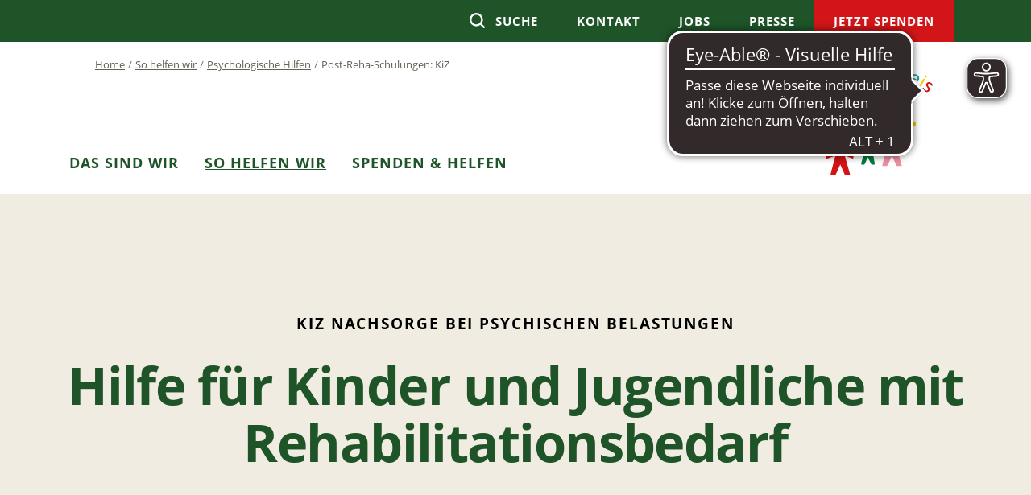

--- FILE ---
content_type: text/html; charset=utf-8
request_url: https://www.bunter-kreis.de/diaetberatung-ernaehrungstherapie/post-reha-schulungen-kiz-1
body_size: 8946
content:
<!DOCTYPE html>
<html lang="de">
<head>

<meta charset="utf-8">
<!-- 
	a4kom | Erfolg ist Teamsache.

	This website is powered by TYPO3 - inspiring people to share!
	TYPO3 is a free open source Content Management Framework initially created by Kasper Skaarhoj and licensed under GNU/GPL.
	TYPO3 is copyright 1998-2026 of Kasper Skaarhoj. Extensions are copyright of their respective owners.
	Information and contribution at https://typo3.org/
-->



<title>Der Bunte Kreis – Wir helfen kranken Kindern!: Post-Reha-Schulungen: KiZ</title>
<meta name="generator" content="TYPO3 CMS">
<meta name="viewport" content="width=device-width,initial-scale=1, maximum-scale=1, user-scalable=no">
<meta name="twitter:card" content="summary">


<link rel="stylesheet" href="/typo3temp/assets/compressed/merged-d79a1da442d12cf75d73fcec5642376c-2aa51c9b288118b44b635f3a198ccab9.css?1767429921" media="all">






<script data-ignore="1" data-cookieconsent="statistics" type="text/plain"></script><script async src="https://cdn.eye-able.com/configs/www.bunter-kreis.de.js"></script>
<script async src="https://cdn.eye-able.com/public/js/eyeAble.js"></script><script async src="https://translate-cdn.eye-able.com/eye-able-translate.js"></script>
<link rel="canonical" href="https://www.bunter-kreis.de/diaetberatung-ernaehrungstherapie/post-reha-schulungen-kiz-1"/>
</head>
<body id="page-131" class="layout-0">


<!-- Header -->
<!-- Navigation -->
<header class="header">
    <div class="bg-green">
        <div class="container">
            <div class="row">    
                <nav class="nav-secondary navbar-expand-lg">
                    <div class="collapse navbar-collapse flex-grow-1 text-right">
                        
    
        <ul class="navbar-nav ml-auto">
            
                
                        <li class="nav-item">
                            <a href="/suche" id="nav-item-8" class="nav-link" title="Suche">
                                <span class="nav-link-text">Suche</span>
                            </a>
                            
                        </li>
                    
            
                
                        <li class="nav-item">
                            <a href="/das-sind-wir/kontakt" id="nav-item-9" class="nav-link" title="Kontakt">
                                <span class="nav-link-text">Kontakt</span>
                            </a>
                            
                        </li>
                    
            
                
                        <li class="nav-item">
                            <a href="/das-sind-wir/wir-als-arbeitgeber" id="nav-item-117" class="nav-link" title="Jobs">
                                <span class="nav-link-text">Jobs</span>
                            </a>
                            
                        </li>
                    
            
                
                        <li class="nav-item">
                            <a href="/presse" id="nav-item-293" class="nav-link" title="Presse">
                                <span class="nav-link-text">Presse</span>
                            </a>
                            
                        </li>
                    
            
                
                        <li class="nav-item">
                            <a href="/spenden-helfen/spenden" id="nav-item-11" class="nav-link" title="Jetzt spenden">
                                <span class="nav-link-text">Jetzt spenden</span>
                            </a>
                            
                        </li>
                    
            
        </ul>
    

                    </div>        
                </nav>
                <div class="mobile-nav">       
                    <div class="donate-link"><a href="/spenden-helfen/spenden">Jetzt spenden</a></div>         
                    <button class="navbar-toggler navbar-toggler-right" type="button" data-toggle="collapse" data-target="#navbarResponsive" aria-controls="navbarResponsive" aria-expanded="false" aria-label="Toggle navigation">
                      <span class="navbar-toggler-icon">MENÜ</span>
                    </button>               
                </div> 
            </div>
        </div>
    </div>

    <div class="container">
        <div class="row">  
            <nav class="navbar nav-breadcrumb">
                <ol class="breadcrumb"><li class="breadcrumb-item"><a href="/" target="_self" title="Home">Home</a></li><li class="breadcrumb-item"><a href="/so-helfen-wir" target="_self" title="So helfen wir">So helfen wir</a></li><li class="breadcrumb-item"><a href="/psychologische-psychotherapeutische-hilfe/begleitung" target="_self" title="Psychologische Hilfen">Psychologische Hilfen</a></li><li class="breadcrumb-item">Post-Reha-Schulungen: KiZ</li></ol>
            </nav>
            <nav class="navbar nav-main">
              <div class="container">
                <div class="collapse navbar-collapse" id="navbarResponsive">
                    
    
        <ul class="navbar-nav ml-auto">
            
                
                        <li class="nav-item hassub dropdown dropdown-hover">
                            <a href="/das-sind-wir" id="nav-item-3" class="nav-link" title="Das sind wir" aria-haspopup="true" aria-expanded="false">
                                <span class="nav-link-text">Das sind wir</span>
                            </a>
                            
                                <ul class="dropdown-menu" aria-labelledby="nav-item-3">
                                    <li class="dropdown-back d-block d-lg-none">zurück</li>
                                    <li class="dropdown-parent d-block d-lg-none"><a href="/das-sind-wir">Das sind wir</a></li>
                                    
                                        
                                                <li>
                                                    
                                                    <a href="/das-sind-wir/stiftung" id="nav-item-16" aria-haspopup="true" aria-expanded="false" class="dropdown-item" title="Stiftung">
                                                        <span class="dropdown-text">Stiftung</span>
                                                    </a>
                                                                                                        
                                                </li>
                                            
                                    
                                        
                                                <li>
                                                    
                                                    <a href="/das-sind-wir/nachsorge-ggmbh" id="nav-item-474" aria-haspopup="true" aria-expanded="false" class="dropdown-item" title="Nachsorge gGmbH">
                                                        <span class="dropdown-text">Nachsorge gGmbH</span>
                                                    </a>
                                                                                                        
                                                </li>
                                            
                                    
                                        
                                                <li>
                                                    
                                                    <a href="/das-sind-wir/wir-als-arbeitgeber" id="nav-item-18" aria-haspopup="true" aria-expanded="false" class="dropdown-item" title="Wir als Arbeitgeber">
                                                        <span class="dropdown-text">Wir als Arbeitgeber</span>
                                                    </a>
                                                                                                        
                                                </li>
                                            
                                    
                                        
                                                <li>
                                                    
                                                    <a href="/bunt-gemischtes" id="nav-item-19" aria-haspopup="true" aria-expanded="false" class="dropdown-item" title="Bunt Gemischtes">
                                                        <span class="dropdown-text">Bunt Gemischtes</span>
                                                    </a>
                                                                                                        
                                                </li>
                                            
                                    
                                        
                                                <li>
                                                    
                                                    <a href="/das-sind-wir/kontakt/veranstaltungen" id="nav-item-92" aria-haspopup="true" aria-expanded="false" class="dropdown-item" title="Veranstaltungen">
                                                        <span class="dropdown-text">Veranstaltungen</span>
                                                    </a>
                                                                                                        
                                                </li>
                                            
                                    
                                        
                                                <li>
                                                    
                                                    <a href="/das-sind-wir/kontakt" id="nav-item-20" aria-haspopup="true" aria-expanded="false" class="dropdown-item" title="Kontakt">
                                                        <span class="dropdown-text">Kontakt</span>
                                                    </a>
                                                                                                        
                                                </li>
                                            
                                    
                                        
                                                <li>
                                                    
                                                    <a href="/das-sind-wir/downloads" id="nav-item-312" aria-haspopup="true" aria-expanded="false" class="dropdown-item" title="Downloads">
                                                        <span class="dropdown-text">Downloads</span>
                                                    </a>
                                                                                                        
                                                </li>
                                            
                                    
                                </ul>
                            
                        </li>
                    
            
                
                        <li class="nav-item active hassub dropdown dropdown-hover">
                            <a href="/so-helfen-wir" id="nav-item-4" class="nav-link" title="So helfen wir" aria-haspopup="true" aria-expanded="false">
                                <span class="nav-link-text">So helfen wir</span>
                            </a>
                            
                                <ul class="dropdown-menu" aria-labelledby="nav-item-4">
                                    <li class="dropdown-back d-block d-lg-none">zurück</li>
                                    <li class="dropdown-parent d-block d-lg-none"><a href="/so-helfen-wir">So helfen wir</a></li>
                                    
                                        
                                                <li class="hassub">
                                                    <span class="toggleSubnav"></span>
                                                    <a href="/so-helfen-wir/nachsorge" id="nav-item-29" aria-haspopup="true" aria-expanded="false" class="dropdown-item" title="Nachsorge">
                                                        <span class="dropdown-text">Nachsorge</span>
                                                    </a>
                                                    
                                                        <ul class="dropdown-menu" aria-labelledby="nav-item-29">
                                                            <li class="dropdown-back d-block d-lg-none">zurück</li>
                                                            <li class="dropdown-parent d-block d-lg-none"><a href="/so-helfen-wir/nachsorge">Nachsorge</a></li>
                                                            
                                                                
                                                                        <li>
                                                                            <a href="/so-helfen-wir/nachsorge/sozialmedizinische-nachsorge" class="dropdown-item" title="Nachsorge &quot;Modell Bunter Kreis&quot;">
                                                                                <span class="dropdown-text">Nachsorge &quot;Modell Bunter Kreis&quot;</span>
                                                                            </a>
                                                                        </li>
                                                                    
                                                            
                                                                
                                                                        <li>
                                                                            <a href="/so-helfen-wir/harlekin" class="dropdown-item" title="Harl.e.kin-Nachsorge">
                                                                                <span class="dropdown-text">Harl.e.kin-Nachsorge</span>
                                                                            </a>
                                                                        </li>
                                                                    
                                                            
                                                                
                                                                        <li>
                                                                            <a href="/so-helfen-wir/nachsorge/default-title" class="dropdown-item" title="Stationäre Begleitung">
                                                                                <span class="dropdown-text">Stationäre Begleitung</span>
                                                                            </a>
                                                                        </li>
                                                                    
                                                            
                                                        </ul>
                                                                                                        
                                                </li>
                                            
                                    
                                        
                                                <li class="hassub">
                                                    <span class="toggleSubnav"></span>
                                                    <a href="/so-helfen-wir/beratung" id="nav-item-34" aria-haspopup="true" aria-expanded="false" class="dropdown-item" title="Beratung">
                                                        <span class="dropdown-text">Beratung</span>
                                                    </a>
                                                    
                                                        <ul class="dropdown-menu" aria-labelledby="nav-item-34">
                                                            <li class="dropdown-back d-block d-lg-none">zurück</li>
                                                            <li class="dropdown-parent d-block d-lg-none"><a href="/so-helfen-wir/beratung">Beratung</a></li>
                                                            
                                                                
                                                                        <li>
                                                                            <a href="/so-helfen-wir/beratung/sozial-/sozialrechtliche-beratung" class="dropdown-item" title="Sozial-/sozialrechtliche Beratung">
                                                                                <span class="dropdown-text">Sozial-/sozialrechtliche Beratung</span>
                                                                            </a>
                                                                        </li>
                                                                    
                                                            
                                                                
                                                                        <li>
                                                                            <a href="/so-helfen-wir/beratung/epilepsieberatung-augsburg-nordschwaben" class="dropdown-item" title="Epilepsieberatung Augsburg-Nordschwaben">
                                                                                <span class="dropdown-text">Epilepsieberatung Augsburg-Nordschwaben</span>
                                                                            </a>
                                                                        </li>
                                                                    
                                                            
                                                                
                                                                        <li>
                                                                            <a href="/so-helfen-wir/beratung/finanzielle-beratung/unterstuetzung" class="dropdown-item" title="Finanzielle Beratung/Unterstützung">
                                                                                <span class="dropdown-text">Finanzielle Beratung/Unterstützung</span>
                                                                            </a>
                                                                        </li>
                                                                    
                                                            
                                                                
                                                                        <li>
                                                                            <a href="/so-helfen-wir/beratung/stillberatung" class="dropdown-item" title="Stillberatung &amp; Milchpumpenverleih">
                                                                                <span class="dropdown-text">Stillberatung &amp; Milchpumpenverleih</span>
                                                                            </a>
                                                                        </li>
                                                                    
                                                            
                                                                
                                                                        <li>
                                                                            <a href="/so-helfen-wir/eutb" class="dropdown-item" title="Ergänzende unabhängige Teilhabeberatung">
                                                                                <span class="dropdown-text">Ergänzende unabhängige Teilhabeberatung</span>
                                                                            </a>
                                                                        </li>
                                                                    
                                                            
                                                        </ul>
                                                                                                        
                                                </li>
                                            
                                    
                                        
                                                <li class="hassub">
                                                    <span class="toggleSubnav"></span>
                                                    <a href="/therapie-paedagogik" id="nav-item-25" aria-haspopup="true" aria-expanded="false" class="dropdown-item" title="Therapie &amp; Pädagogik">
                                                        <span class="dropdown-text">Therapie &amp; Pädagogik</span>
                                                    </a>
                                                    
                                                        <ul class="dropdown-menu" aria-labelledby="nav-item-25">
                                                            <li class="dropdown-back d-block d-lg-none">zurück</li>
                                                            <li class="dropdown-parent d-block d-lg-none"><a href="/therapie-paedagogik">Therapie &amp; Pädagogik</a></li>
                                                            
                                                                
                                                                        <li>
                                                                            <a href="/therapie-paedagogik/tiergestuetzte-therapie-paedagogik" class="dropdown-item" title="Tiergestützte Therapie &amp; Pädagogik">
                                                                                <span class="dropdown-text">Tiergestützte Therapie &amp; Pädagogik</span>
                                                                            </a>
                                                                        </li>
                                                                    
                                                            
                                                                
                                                                        <li>
                                                                            <a href="/ergotherapie" class="dropdown-item" title="Ergotherapie">
                                                                                <span class="dropdown-text">Ergotherapie</span>
                                                                            </a>
                                                                        </li>
                                                                    
                                                            
                                                                
                                                                        <li>
                                                                            <a href="/therapie-paedagogik/physiotherapie" class="dropdown-item" title="Physiotherapie">
                                                                                <span class="dropdown-text">Physiotherapie</span>
                                                                            </a>
                                                                        </li>
                                                                    
                                                            
                                                                
                                                                        <li>
                                                                            <a href="/erlebnispaedagogik" class="dropdown-item" title="Erlebnispädagogik">
                                                                                <span class="dropdown-text">Erlebnispädagogik</span>
                                                                            </a>
                                                                        </li>
                                                                    
                                                            
                                                        </ul>
                                                                                                        
                                                </li>
                                            
                                    
                                        
                                                <li class="hassub">
                                                    <span class="toggleSubnav"></span>
                                                    <a href="/psychologische-psychotherapeutische-hilfe/begleitung" id="nav-item-43" aria-haspopup="true" aria-expanded="false" class="dropdown-item active" title="Psychologische Hilfen">
                                                        <span class="dropdown-text">Psychologische Hilfen</span>
                                                    </a>
                                                    
                                                        <ul class="dropdown-menu" aria-labelledby="nav-item-43">
                                                            <li class="dropdown-back d-block d-lg-none">zurück</li>
                                                            <li class="dropdown-parent d-block d-lg-none"><a href="/psychologische-psychotherapeutische-hilfe/begleitung">Psychologische Hilfen</a></li>
                                                            
                                                                
                                                                        <li>
                                                                            <a href="/psychologische-psychotherapeutische-hilfe/begleitung-1" class="dropdown-item" title="Psychologische &amp; psychotherapeutische Begleitung">
                                                                                <span class="dropdown-text">Psychologische &amp; psychotherapeutische Begleitung</span>
                                                                            </a>
                                                                        </li>
                                                                    
                                                            
                                                                
                                                                        <li>
                                                                            <a href="/diaetberatung-ernaehrungstherapie/post-reha-schulungen-kiz-1" class="dropdown-item active" title="Post-Reha-Schulungen: KiZ">
                                                                                <span class="dropdown-text">Post-Reha-Schulungen: KiZ <span class="sr-only">(current)</span></span>
                                                                            </a>
                                                                        </li>
                                                                    
                                                            
                                                        </ul>
                                                                                                        
                                                </li>
                                            
                                    
                                        
                                                <li class="hassub">
                                                    <span class="toggleSubnav"></span>
                                                    <a href="/diaetberatung-ernaehrungstherapie" id="nav-item-46" aria-haspopup="true" aria-expanded="false" class="dropdown-item" title="Ernährungsberatung">
                                                        <span class="dropdown-text">Ernährungsberatung</span>
                                                    </a>
                                                    
                                                        <ul class="dropdown-menu" aria-labelledby="nav-item-46">
                                                            <li class="dropdown-back d-block d-lg-none">zurück</li>
                                                            <li class="dropdown-parent d-block d-lg-none"><a href="/diaetberatung-ernaehrungstherapie">Ernährungsberatung</a></li>
                                                            
                                                                
                                                                        <li>
                                                                            <a href="/diaetberatung-ernaehrungstherapie/individualschulungen" class="dropdown-item" title="Individualschulungen">
                                                                                <span class="dropdown-text">Individualschulungen</span>
                                                                            </a>
                                                                        </li>
                                                                    
                                                            
                                                                
                                                                        <li>
                                                                            <a href="/gruppenschulungen-fit-for-fam" class="dropdown-item" title="Gruppenschulungen: Fit for Fam">
                                                                                <span class="dropdown-text">Gruppenschulungen: Fit for Fam</span>
                                                                            </a>
                                                                        </li>
                                                                    
                                                            
                                                                
                                                                        <li>
                                                                            <a href="/diaetberatung-ernaehrungstherapie/post-reha-schulungen-kiz" class="dropdown-item" title="Post-Reha-Schulungen: KiZ">
                                                                                <span class="dropdown-text">Post-Reha-Schulungen: KiZ</span>
                                                                            </a>
                                                                        </li>
                                                                    
                                                            
                                                        </ul>
                                                                                                        
                                                </li>
                                            
                                    
                                        
                                                <li class="hassub">
                                                    <span class="toggleSubnav"></span>
                                                    <a href="/hospiz-und-palliativbegleitung" id="nav-item-51" aria-haspopup="true" aria-expanded="false" class="dropdown-item" title="Hospiz- und Palliativbegleitung">
                                                        <span class="dropdown-text">Hospiz- und Palliativbegleitung</span>
                                                    </a>
                                                    
                                                        <ul class="dropdown-menu" aria-labelledby="nav-item-51">
                                                            <li class="dropdown-back d-block d-lg-none">zurück</li>
                                                            <li class="dropdown-parent d-block d-lg-none"><a href="/hospiz-und-palliativbegleitung">Hospiz- und Palliativbegleitung</a></li>
                                                            
                                                                
                                                                        <li>
                                                                            <a href="/hospiz-und-palliativbegleitung/sapv" class="dropdown-item" title="Spezialisierte ambulante Palliativversorgung">
                                                                                <span class="dropdown-text">Spezialisierte ambulante Palliativversorgung</span>
                                                                            </a>
                                                                        </li>
                                                                    
                                                            
                                                                
                                                                        <li>
                                                                            <a href="/ambulanter-kinderhospizdienst" class="dropdown-item" title="Ambulanter Kinderhospizdienst">
                                                                                <span class="dropdown-text">Ambulanter Kinderhospizdienst</span>
                                                                            </a>
                                                                        </li>
                                                                    
                                                            
                                                                
                                                                        <li>
                                                                            <a href="/hospiz-und-palliativbegleitung/palliclowns" class="dropdown-item" title="Palliclowns">
                                                                                <span class="dropdown-text">Palliclowns</span>
                                                                            </a>
                                                                        </li>
                                                                    
                                                            
                                                        </ul>
                                                                                                        
                                                </li>
                                            
                                    
                                        
                                                <li class="hassub">
                                                    <span class="toggleSubnav"></span>
                                                    <a href="/so-helfen-wir/kinderhospiz" id="nav-item-303" aria-haspopup="true" aria-expanded="false" class="dropdown-item" title="Kinderhospiz">
                                                        <span class="dropdown-text">Kinderhospiz</span>
                                                    </a>
                                                    
                                                        <ul class="dropdown-menu" aria-labelledby="nav-item-303">
                                                            <li class="dropdown-back d-block d-lg-none">zurück</li>
                                                            <li class="dropdown-parent d-block d-lg-none"><a href="/so-helfen-wir/kinderhospiz">Kinderhospiz</a></li>
                                                            
                                                                
                                                                        <li>
                                                                            <a href="/so-helfen-wir/kinderhospiz/das-brueckenhaus" class="dropdown-item" title="Das Brückenhaus">
                                                                                <span class="dropdown-text">Das Brückenhaus</span>
                                                                            </a>
                                                                        </li>
                                                                    
                                                            
                                                                
                                                                        <li>
                                                                            <a href="/so-helfen-wir/kinderhospiz/unser-angebot" class="dropdown-item" title="Unser Angebot">
                                                                                <span class="dropdown-text">Unser Angebot</span>
                                                                            </a>
                                                                        </li>
                                                                    
                                                            
                                                                
                                                                        <li>
                                                                            <a href="/so-helfen-wir/kinderhospiz/finanzierung-des-aufenthalts" class="dropdown-item" title="Finanzierung des Aufenthalts">
                                                                                <span class="dropdown-text">Finanzierung des Aufenthalts</span>
                                                                            </a>
                                                                        </li>
                                                                    
                                                            
                                                                
                                                                        <li>
                                                                            <a href="/so-helfen-wir/kinderhospiz/schirmherrschaft" class="dropdown-item" title="Unsere Schirmherrin">
                                                                                <span class="dropdown-text">Unsere Schirmherrin</span>
                                                                            </a>
                                                                        </li>
                                                                    
                                                            
                                                        </ul>
                                                                                                        
                                                </li>
                                            
                                    
                                        
                                                <li class="hassub">
                                                    <span class="toggleSubnav"></span>
                                                    <a href="/patiententrainings/-schulungen" id="nav-item-61" aria-haspopup="true" aria-expanded="false" class="dropdown-item" title="Patiententrainings &amp; Schulungen">
                                                        <span class="dropdown-text">Patiententrainings &amp; Schulungen</span>
                                                    </a>
                                                    
                                                        <ul class="dropdown-menu" aria-labelledby="nav-item-61">
                                                            <li class="dropdown-back d-block d-lg-none">zurück</li>
                                                            <li class="dropdown-parent d-block d-lg-none"><a href="/patiententrainings/-schulungen">Patiententrainings &amp; Schulungen</a></li>
                                                            
                                                                
                                                                        <li>
                                                                            <a href="/patiententrainings/-schulungen/diabetes" class="dropdown-item" title="Diabetes">
                                                                                <span class="dropdown-text">Diabetes</span>
                                                                            </a>
                                                                        </li>
                                                                    
                                                            
                                                                
                                                                        <li>
                                                                            <a href="/diaetberatung-ernaehrungstherapie" class="dropdown-item" title="Adipositas">
                                                                                <span class="dropdown-text">Adipositas</span>
                                                                            </a>
                                                                        </li>
                                                                    
                                                            
                                                                
                                                                        <li>
                                                                            <a href="/so-helfen-wir/beratung/epilepsieberatung-augsburg-nordschwaben" class="dropdown-item" title="Epilepsie">
                                                                                <span class="dropdown-text">Epilepsie</span>
                                                                            </a>
                                                                        </li>
                                                                    
                                                            
                                                                
                                                                        <li>
                                                                            <a href="/diaetberatung-ernaehrungstherapie/post-reha-schulungen-kiz-2" class="dropdown-item" title="Post-Reha-Schulungen: KiZ">
                                                                                <span class="dropdown-text">Post-Reha-Schulungen: KiZ</span>
                                                                            </a>
                                                                        </li>
                                                                    
                                                            
                                                        </ul>
                                                                                                        
                                                </li>
                                            
                                    
                                        
                                                <li class="hassub">
                                                    <span class="toggleSubnav"></span>
                                                    <a href="/geschwisterkinder" id="nav-item-58" aria-haspopup="true" aria-expanded="false" class="dropdown-item" title="Geschwisterkinder">
                                                        <span class="dropdown-text">Geschwisterkinder</span>
                                                    </a>
                                                    
                                                        <ul class="dropdown-menu" aria-labelledby="nav-item-58">
                                                            <li class="dropdown-back d-block d-lg-none">zurück</li>
                                                            <li class="dropdown-parent d-block d-lg-none"><a href="/geschwisterkinder">Geschwisterkinder</a></li>
                                                            
                                                                
                                                                        <li>
                                                                            <a href="/geschwisterkinder/geschwister-club" class="dropdown-item" title="Geschwister-Club">
                                                                                <span class="dropdown-text">Geschwister-Club</span>
                                                                            </a>
                                                                        </li>
                                                                    
                                                            
                                                                
                                                                        <li>
                                                                            <a href="/geschwisterkinder/geschwister-kindergarten" class="dropdown-item" title="Geschwister-Kindergarten">
                                                                                <span class="dropdown-text">Geschwister-Kindergarten</span>
                                                                            </a>
                                                                        </li>
                                                                    
                                                            
                                                        </ul>
                                                                                                        
                                                </li>
                                            
                                    
                                        
                                                <li>
                                                    
                                                    <a href="/seelsorge" id="nav-item-56" aria-haspopup="true" aria-expanded="false" class="dropdown-item" title="Seelsorge">
                                                        <span class="dropdown-text">Seelsorge</span>
                                                    </a>
                                                                                                        
                                                </li>
                                            
                                    
                                        
                                                <li>
                                                    
                                                    <a href="/so-helfen-wir/transition" id="nav-item-57" aria-haspopup="true" aria-expanded="false" class="dropdown-item" title="Transition">
                                                        <span class="dropdown-text">Transition</span>
                                                    </a>
                                                                                                        
                                                </li>
                                            
                                    
                                        
                                                <li>
                                                    
                                                    <a href="/inklusion" id="nav-item-50" aria-haspopup="true" aria-expanded="false" class="dropdown-item" title="Inklusion">
                                                        <span class="dropdown-text">Inklusion</span>
                                                    </a>
                                                                                                        
                                                </li>
                                            
                                    
                                        
                                                <li>
                                                    
                                                    <a href="/so-helfen-wir/selbsthilfegruppen" id="nav-item-67" aria-haspopup="true" aria-expanded="false" class="dropdown-item" title="Selbsthilfegruppen">
                                                        <span class="dropdown-text">Selbsthilfegruppen</span>
                                                    </a>
                                                                                                        
                                                </li>
                                            
                                    
                                </ul>
                            
                        </li>
                    
            
                
                        <li class="nav-item hassub dropdown dropdown-hover">
                            <a href="/spenden-helfen" id="nav-item-5" class="nav-link" title="Spenden &amp; Helfen" aria-haspopup="true" aria-expanded="false">
                                <span class="nav-link-text">Spenden &amp; Helfen</span>
                            </a>
                            
                                <ul class="dropdown-menu" aria-labelledby="nav-item-5">
                                    <li class="dropdown-back d-block d-lg-none">zurück</li>
                                    <li class="dropdown-parent d-block d-lg-none"><a href="/spenden-helfen">Spenden &amp; Helfen</a></li>
                                    
                                        
                                                <li>
                                                    
                                                    <a href="/spenden-helfen/spenden" id="nav-item-52" aria-haspopup="true" aria-expanded="false" class="dropdown-item" title="Online-Spenden">
                                                        <span class="dropdown-text">Online-Spenden</span>
                                                    </a>
                                                                                                        
                                                </li>
                                            
                                    
                                        
                                                <li>
                                                    
                                                    <a href="/spenden-helfen/anlass-spenden" id="nav-item-176" aria-haspopup="true" aria-expanded="false" class="dropdown-item" title="Anlass-Spenden">
                                                        <span class="dropdown-text">Anlass-Spenden</span>
                                                    </a>
                                                                                                        
                                                </li>
                                            
                                    
                                        
                                                <li>
                                                    
                                                    <a href="/spenden-helfen/spendenaktionen" id="nav-item-69" aria-haspopup="true" aria-expanded="false" class="dropdown-item" title="Spendenaktionen">
                                                        <span class="dropdown-text">Spendenaktionen</span>
                                                    </a>
                                                                                                        
                                                </li>
                                            
                                    
                                        
                                                <li>
                                                    
                                                    <a href="/spenden-helfen/kronkorken-aktion" id="nav-item-323" aria-haspopup="true" aria-expanded="false" class="dropdown-item" title="Kronkorken-Aktion">
                                                        <span class="dropdown-text">Kronkorken-Aktion</span>
                                                    </a>
                                                                                                        
                                                </li>
                                            
                                    
                                        
                                                <li>
                                                    
                                                    <a href="/spenden-helfen/herzenswuensche" id="nav-item-71" aria-haspopup="true" aria-expanded="false" class="dropdown-item" title="Herzenswünsche">
                                                        <span class="dropdown-text">Herzenswünsche</span>
                                                    </a>
                                                                                                        
                                                </li>
                                            
                                    
                                        
                                                <li>
                                                    
                                                    <a href="/spenden-helfen/unternehmen" id="nav-item-79" aria-haspopup="true" aria-expanded="false" class="dropdown-item" title="Unternehmen &amp; Partner">
                                                        <span class="dropdown-text">Unternehmen &amp; Partner</span>
                                                    </a>
                                                                                                        
                                                </li>
                                            
                                    
                                        
                                                <li>
                                                    
                                                    <a href="/spenden-helfen/spendengalerie" id="nav-item-112" aria-haspopup="true" aria-expanded="false" class="dropdown-item" title="Spendengalerie">
                                                        <span class="dropdown-text">Spendengalerie</span>
                                                    </a>
                                                                                                        
                                                </li>
                                            
                                    
                                        
                                                <li>
                                                    
                                                    <a href="/spenden-helfen/ehrenamt" id="nav-item-402" aria-haspopup="true" aria-expanded="false" class="dropdown-item" title="Ehrenamt">
                                                        <span class="dropdown-text">Ehrenamt</span>
                                                    </a>
                                                                                                        
                                                </li>
                                            
                                    
                                        
                                                <li>
                                                    
                                                    <a href="/spenden-helfen/testamentsspende" id="nav-item-74" aria-haspopup="true" aria-expanded="false" class="dropdown-item" title="Testamentsspende">
                                                        <span class="dropdown-text">Testamentsspende</span>
                                                    </a>
                                                                                                        
                                                </li>
                                            
                                    
                                        
                                                <li>
                                                    
                                                    <a href="/spenden-helfen/stiften" id="nav-item-75" aria-haspopup="true" aria-expanded="false" class="dropdown-item" title="Stiften">
                                                        <span class="dropdown-text">Stiften</span>
                                                    </a>
                                                                                                        
                                                </li>
                                            
                                    
                                        
                                                <li>
                                                    
                                                    <a href="/bussgelder" id="nav-item-77" aria-haspopup="true" aria-expanded="false" class="dropdown-item" title="Bußgelder">
                                                        <span class="dropdown-text">Bußgelder</span>
                                                    </a>
                                                                                                        
                                                </li>
                                            
                                    
                                        
                                                <li>
                                                    
                                                    <a href="/spendenservice" id="nav-item-78" aria-haspopup="true" aria-expanded="false" class="dropdown-item" title="Spendenservice">
                                                        <span class="dropdown-text">Spendenservice</span>
                                                    </a>
                                                                                                        
                                                </li>
                                            
                                    
                                </ul>
                            
                        </li>
                    
            
        </ul>
    

                </div>
              </div>
            </nav>
            <div class="logo"><a href="/"><img src="/typo3conf/ext/basetheme/Resources/Public/Images/Logos/bunter-kreis.svg" width="173" height="140"  class="img-fluid"  alt="" ></a></div> 
            <div class="donate-link"><a href="/spenden-helfen/spenden">Jetzt spenden</a></div>             
        </div>
    </div>
</header>








<!--TYPO3SEARCH_begin-->
<main>
    

	<!-- Render main content colpost=0 -->
	
	<div class="container-fluid">
    	   <div class="row">
                
    	   </div>
	</div>
	
    
<div id="c965" class="frame frame-default frame-type-header frame-layout-0"><header><h1 class="">
				KiZ Nachsorge bei psychischen Belastungen
			</h1><h2 class="">
				Hilfe für Kinder und Jugendliche mit Rehabilitationsbedarf 
			</h2></header></div>

<div id="section964" class="content-wrapper grid50-50 ">
    <div class="section-header">
        
    </div>
    <div class="container ">
        <div class="row equalheight">
            <div class="col-md-6 equal row-left">
                
                    
                        
<div id="c963" class="frame frame-default frame-type-textpic frame-layout-0"><div class="ce-textpic ce-center ce-above"><div class="ce-gallery" data-ce-columns="1" data-ce-images="1"><div class="ce-outer"><div class="ce-inner"><div class="ce-row"><div class="ce-column"><figure class="image"><img class="image-embed-item img-fluid" src="/fileadmin/editor/bilder/2_so_helfen_wir/2.4_Therapie_und_Paedagogik/2.4._KIZ_Beratung.jpg" width="1366" height="768" alt="" /></figure></div></div></div></div></div><div class="ce-bodytext"><h2>Wir helfen<br>gerne weiter.<br>&nbsp;</h2><h3>Psychologische Beratung</h3><p>Johanna Preissler<br><a href="mailto:johanna.preissler@bunter-kreis.de">johanna.preissler@bunter-kreis.de</a></p><p>&nbsp;</p></div></div></div>


                    
                                
            </div>
            <div class="col-md-6 equal row-right">
                
                    
                        
<div id="c961" class="frame frame-default frame-type-text frame-layout-0"><h3>Erfolge der Reha nachhaltig sichern</h3><p>Der Bunte Kreis bietet im Rahmen des Projekts <a href="/diaetberatung-ernaehrungstherapie/post-reha-schulungen-kiz-2">„Kinder im Zentrum“ (KiZ)</a> zwei Nachsorgeprogramme zur Unterstützung nach einem stationären Reha-Aufenthalt in einer unserer Partnerkliniken an:</p><p><a href="/diaetberatung-ernaehrungstherapie/post-reha-schulungen-kiz">KiZ Nachsorge bei Juveniler Adipositas</a></p><p>sowie</p><h4>KiZ Nachsorge bei psychischen Belastungen</h4><p>Kinder und Jugendliche, die an einer schweren Erkrankung leiden und im Verlaufe dessen psychischen Belastungen ausgesetzt sind oder auch Kinder, die aufgrund verschiedener Einflussfaktoren psychisch belastet sind, profitieren von einer langfristigen professionellen Unterstützung, damit sie aus dieser Situation herausfinden und eine Teilhabe am Leben wieder möglichst uneingeschränkt erlebbar ist. Hier setzt das Nachsorgeangebot der psychologischen Beratung und Begleitung nach erfolgtem Rehabilitationsaufenthalt an.</p><p>Während der Reha werden die Kinder und Jugendlichen bereits in der Klinik von psychologischen Fachkräften unterstützt. Es werden abhängig vom Krankheitsbild verschiedene Maßnahmen angestoßen, etwa zur Krankheitsbewältigung und -akzeptanz oder zum Umgang mit Konfliktsituationen. Wieder zu Hause, gilt es nun für die Kinder und deren Familien, das in der Reha Erlernte zu festigen und auszubauen.</p><p>Unterstützt werden die Familien hierbei von unseren psychologischen Fachkräften, die die Kinder und Jugendlichen bis zu einem Jahr nach der Reha begleiten. Vorrangig geschieht dies in Einzelgesprächen mit dem Kind bzw. Jugendlichen selbst, bei Bedarf werden die Eltern oder andere Bezugspersonen mit einbezogen. Das Angebot findet zu großen Teilen aufsuchend, d. h. im häuslichen Umfeld der Kinder und deren Familie statt, sodass die Maßnahmen dort ansetzen, wo sie gebraucht werden.</p></div>


                    
                        
<div id="c962" class="frame frame-default frame-type-image frame-layout-0"><div class="ce-image ce-center ce-above"><div class="ce-gallery" data-ce-columns="1" data-ce-images="1"><div class="ce-outer"><div class="ce-inner"><div class="ce-row"><div class="ce-column"><figure class="image"><img class="image-embed-item img-fluid" src="/fileadmin/editor/bilder/2_so_helfen_wir/2.5_Ernaehrungsberatung/2.5_Logo_Rehapro.jpg" width="374" height="234" alt="" /></figure></div></div></div></div></div></div></div>


                    
                
            </div>        
        </div>
    </div>
</div><div class="tx-dce-pi1 tx-dce-type-9  ">
    <div class="container">
        <div class="row">
            <div class="col-12">
                


<div class="dce dce-buttonlink" id="c958">
    <a href="/psychologische-psychotherapeutische-hilfe/begleitung" class="weblink">Zurück zur Übersicht</a>
</div>


            </div>
        </div>
    </div>
</div>
  

</main>
<!--TYPO3SEARCH_end-->

<!-- Footer -->
<!-- Footer -->
<footer class="footer">
    <div class="container">
        <div class="row">
            <div class="col-lg-2 m-0 text-left text-white">
                
    
        <nav class="navbar nav-footer">
            <ul class="navbar-nav">
                
                    
                            <li><a href="/spenden-helfen" id="nav-item-13" class="text-white">Spenden</a></li>
                        
                
                    
                            <li><a href="/impressum" id="nav-item-14" class="text-white">Impressum</a></li>
                        
                
                    
                            <li><a href="/datenschutz" id="nav-item-15" class="text-white">Datenschutz</a></li>
                        
                
                    
                            <li><a href="/hinweispflicht" id="nav-item-373" class="text-white">Hinweispflicht</a></li>
                        
                
                    
                            <li><a href="/teilnahmebedingungen" id="nav-item-359" class="text-white">Teilnahmebedingungen</a></li>
                        
                
            </ul>
        </nav>
    

                
    <ul class="social social-bookmarks">
        <li><a title="facebook" target="_blank" href="https://www.facebook.com/bunterkreis"><img alt="facebook" src="/fileadmin/editor/bilder/logo/social-facebook.svg" width="26" height="26" /></a></li>
        <li><a title="youtube" target="_blank" href="https://www.youtube.com/user/BunterKreisAugsburg"><img alt="youtube" src="/fileadmin/editor/bilder/logo/social-youtube.svg" width="38" height="27" /></a></li>
        <li><a title="instagram" target="_blank" href="https://www.instagram.com/bunter_kreis/"><img alt="instagram" src="/fileadmin/editor/bilder/logo/social-instagram.svg" width="26" height="27" /></a></li>                
    </ul>

            </div>
            <div class="col-lg-10 m-0 text-left text-white footerContent">
                
<div id="c8" class="frame frame-default frame-type-text frame-layout-0"><header><h2 class="">
				Kontakt
			</h2></header><p>Stiftung Bunter Kreis<br>Stenglinstraße 2<br>86156 Augsburg<br>Tel. 08 21 400 4913<br><a href="mailto:stiftung@bunter-kreis.de">stiftung@bunter-kreis.de</a></p><p>Bunter Kreis - Nachsorge gGmbH<br>Tel. 0821 400 4848<br>Fax 0821 400 4849<br><a href="mailto:info@bunter-kreis.de">info@bunter-kreis.de</a><br>Mo-Do &nbsp;08 – 12 und 13 – 16 Uhr<br>Fr &nbsp; &nbsp; &nbsp; &nbsp; &nbsp; 08 – 12 und 13 – 15 Uhr</p></div>


<div id="c9" class="frame frame-default frame-type-image frame-layout-0"><header><h2 class="">
				Wir sind Mitglied
			</h2></header><div class="ce-image ce-center ce-above"><div class="ce-gallery" data-ce-columns="2" data-ce-images="2"><div class="ce-outer"><div class="ce-inner"><div class="ce-row"><div class="ce-column"><figure class="image"><img class="image-embed-item img-fluid" src="/fileadmin/user_upload/Kinderschutzbund_LogoSW.jpg" width="80" height="80" alt="" /></figure></div><div class="ce-column"><figure class="image"><img class="image-embed-item img-fluid" src="/fileadmin/editor/bilder/logo/Der_Paritaetische_in_Bayern_Logo_DBK.svg" width="200" height="38" alt="" /></figure></div></div></div></div></div></div></div>


<div id="c10" class="frame frame-default frame-type-text frame-layout-1"><header><h2 class="">
				Unser Spendenkonto
			</h2></header><p>Sparkasse Schwaben-Bodensee<br> IBAN: DE42 7315<span style="color:#1f497d"></span> 0000 0000 0464 66<br> BIC: BYLADEM1MLM</p></div>

            
            </div>
            <div class="col-lg-12 m-0 text-left text-white footerContent2">
                
<div id="c11" class="frame frame-default frame-type-image frame-layout-1"><header><h2 class="">
				Wir unterstützen den Bunten Kreis <br/>als Sponsoren. <br/>Helfen auch Sie!
			</h2></header><div class="ce-image ce-center ce-above"><div class="ce-gallery" data-ce-columns="1" data-ce-images="7"><div class="ce-outer"><div class="ce-inner"><div class="ce-row"><div class="ce-column"><figure class="image"><img class="image-embed-item img-fluid" src="/fileadmin/editor/bilder/logo/Logo_Sparkasse_Bodensee_weiss.svg" width="157" height="46" alt="" /></figure></div></div><div class="ce-row"><div class="ce-column"><figure class="image"><img class="image-embed-item img-fluid" src="/fileadmin/editor/bilder/logo/Logo_WashTec_weiss.svg" width="157" height="46" alt="" /></figure></div></div><div class="ce-row"><div class="ce-column"><figure class="image"><img class="image-embed-item img-fluid" src="/fileadmin/editor/bilder/logo/Logo_VMM_weiss.svg" width="157" height="46" alt="" /></figure></div></div><div class="ce-row"><div class="ce-column"><figure class="image"><img class="image-embed-item img-fluid" src="/fileadmin/editor/bilder/logo/Logo_segmueller_weiss.svg" width="157" height="46" alt="" /></figure></div></div><div class="ce-row"><div class="ce-column"><figure class="image"><img class="image-embed-item img-fluid" src="/fileadmin/editor/bilder/logo/Logo_SOLL_weiss_1.svg" width="157" height="46" alt="" /></figure></div></div><div class="ce-row"><div class="ce-column"><figure class="image"><img class="image-embed-item img-fluid" src="/fileadmin/user_upload/LEW-Logo-weiss-RGB.svg" width="134" height="46" alt="" /></figure></div></div><div class="ce-row"><div class="ce-column"><figure class="image"><img class="image-embed-item img-fluid" src="/fileadmin/user_upload/Logo_Baumkrone_92x46.jpg" width="92" height="46" alt="" /></figure></div></div></div></div></div></div></div>

            
            </div>
        </div>
    </div>
    <!-- /.container -->
</footer>

<script src="/typo3temp/assets/compressed/merged-f015fae3dfde804f68268322edf6b2a4-f39791071caaa00fd71e9ca7d00f696d.js?1708445791"></script>
<script src="/typo3temp/assets/compressed/merged-e64f599f8f524d255b5c1afe6a5d05a0-4d6e6983af94be78252dfb7f59000981.js?1757405632"></script>

<!--
  ~ Copyright (c) 2021.
  ~
  ~ @category   TYPO3
  ~
  ~ @copyright  2021 Dirk Persky (https://github.com/DirkPersky)
  ~ @author     Dirk Persky <info@dp-wired.de>
  ~ @license    MIT
  -->



<!-- Begin Cookie Consent plugin by Dirk Persky - https://github.com/DirkPersky/typo3-dp_cookieconsent -->
<script type="text/plain" data-ignore="1" data-dp-cookieDesc="layout">
    <!--
  ~ Copyright (c) 2021.
  ~
  ~ @category   TYPO3
  ~
  ~ @copyright  2021 Dirk Persky (https://github.com/DirkPersky)
  ~ @author     Dirk Persky <info@dp-wired.de>
  ~ @license    MIT
  -->

Diese Website benutzt Cookies, die für den technischen Betrieb der Website erforderlich sind und stets gesetzt werden. Andere Cookies, um Inhalte und Anzeigen zu personalisieren und die Zugriffe auf unsere Website zu analysieren, werden nur mit Ihrer Zustimmung gesetzt. Außerdem geben wir Informationen zu Ihrer Verwendung unserer Website an unsere Partner für soziale Medien, Werbung und Analysen weiter.


    <a aria-label="Mehr Infos about cookies"
       role="button"
       class="cc-link"
       href="/datenschutz"
       rel="noopener noreferrer nofollow"
       target="_blank"
    >

        Mehr Infos
    </a>


</script>
<script type="text/plain" data-ignore="1" data-dp-cookieSelect="layout">
    <!--
  ~ Copyright (c) 2021.
  ~
  ~ @category   TYPO3
  ~
  ~ @copyright  2021 Dirk Persky (https://github.com/DirkPersky)
  ~ @author     Dirk Persky <info@dp-wired.de>
  ~ @license    MIT
  -->

<div class="dp--cookie-check">
    <label for="dp--cookie-required">
        <input class="dp--check-box" id="dp--cookie-required" type="checkbox" name="" value="" checked disabled>
        Notwendig
    </label>
    <label for="dp--cookie-statistics">
        <input class="dp--check-box" id="dp--cookie-statistics" type="checkbox" name="" value="">
        Statistiken
    </label>
    <label for="dp--cookie-marketing">
        <input class="dp--check-box" id="dp--cookie-marketing"  type="checkbox" name="" value="">
        Marketing
    </label>
</div>

</script>
<script type="text/plain" data-ignore="1" data-dp-cookieRevoke="layout">
    <div class="dp--revoke {{classes}}">
    <i class="dp--icon-fingerprint"></i>
    <span class="dp--hover">Cookies</span>
</div>
</script>
<script type="text/plain" data-ignore="1" data-dp-cookieIframe="layout">
    <div class="dp--overlay-inner" data-nosnippet>
    <div class="dp--overlay-header">{{notice}}</div>
    <div class="dp--overlay-description">{{desc}}</div>
    <div class="dp--overlay-button">
        <button class="db--overlay-submit" onclick="window.DPCookieConsent.forceAccept(this)"
                data-cookieconsent="{{type}}">
        {{btn}}
        </button>
    </div>
</div>

</script>
<script type="text/javascript" data-ignore="1">
    window.cookieconsent_options = {
        overlay: {
            notice: true,
            box: {
                background: '#f3f4f6',
                text: '#000'
            },
            btn: {
                background: '#AABD25',
                text: '#000'
            }
        },
        content: {
            message:'Diese Website benutzt Cookies, die für den technischen Betrieb der Website erforderlich sind und stets gesetzt werden. Andere Cookies, um Inhalte und Anzeigen zu personalisieren und die Zugriffe auf unsere Website zu analysieren, werden nur mit Ihrer Zustimmung gesetzt. Außerdem geben wir Informationen zu Ihrer Verwendung unserer Website an unsere Partner für soziale Medien, Werbung und Analysen weiter.',
            dismiss:'Cookies zulassen!',
            allow:'Speichern',
            deny: 'Ablehnen',
            link:'Mehr Infos',
            href:'/datenschutz',
            target:'_blank',
            'allow-all': 'Alle akzeptieren!',
            config: 'Anpassen',
            'config-header':  'Einstellungen für die Zustimmung anpassen',


            cookie: 'Cookies',
            duration: 'Dauer',
            vendor: 'Anbieter',

            media: {
                notice: 'Cookie-Hinweis',
                desc: 'Durch das Laden dieser Ressource wird eine Verbindung zu externen Servern hergestellt, die Cookies und andere Tracking-Technologien verwenden, um die Benutzererfahrung zu personalisieren und zu verbessern. Weitere Informationen finden Sie in unserer Datenschutzerklärung.',
                btn: 'Erlaube Cookies und lade diese Ressource',
            }
        },
        theme: 'edgeless',
        position: 'bottom-right',
        type: 'extend',
        revokable: true,
        reloadOnRevoke: false,
        checkboxes: {"statistics":"false","marketing":"false"},
        cookies: [{"field":"required","name":"Erforderlich","cookies":[{"cookie_name":"dp_cookieconsent_status","cookie_description_short":"","cookie_description":"","cookie_duration":"1","cookie_duration_time":"Jahr(e)","cookie_vendor":"DP Cookie Conset","cookie_vendor_link":""}]},{"field":"statistics","name":"Statistiken","cookies":[{"cookie_name":"_ga","cookie_description_short":"","cookie_description":"","cookie_duration":"2","cookie_duration_time":"Jahr(e)","cookie_vendor":"Google Analytics","cookie_vendor_link":"https:\/\/policies.google.com\/privacy?hl=de"},{"cookie_name":"_gat","cookie_description_short":"","cookie_description":"","cookie_duration":"1","cookie_duration_time":"Tag(e)","cookie_vendor":"Google Analytics","cookie_vendor_link":"https:\/\/policies.google.com\/privacy?hl=de"},{"cookie_name":"_gid","cookie_description_short":"","cookie_description":"","cookie_duration":"1","cookie_duration_time":"Tag(e)","cookie_vendor":"Google Analytics","cookie_vendor_link":"https:\/\/policies.google.com\/privacy?hl=de"}]}],
        palette: {
            popup: {
                background: '#f3f4f6',
                text: '#000'
            },
            button: {
                background: '#AABD25',
                text: '#000',
            }
        }
    };
</script>
<!-- End Cookie Consent plugin -->

    <!--
  ~ Copyright (c) 2021.
  ~
  ~ @category   TYPO3
  ~
  ~ @copyright  2021 Dirk Persky (https://github.com/DirkPersky)
  ~ @author     Dirk Persky <info@dp-wired.de>
  ~ @license    MIT
  -->




    <script data-cookieconsent="statistics" data-ignore="1"
            data-src="https://www.googletagmanager.com/gtag/js?id=UA-33095283-1" type="text/plain"></script>


    <script data-cookieconsent="statistics" data-ignore="1" type="text/plain">
        window.dataLayer = window.dataLayer || [];
  function gtag(){window.dataLayer.push(arguments);}
  gtag('js', new Date());

  gtag('config', 'UA-33095283-1');
    </script>
</body>
</html>

--- FILE ---
content_type: text/css; charset=utf-8
request_url: https://www.bunter-kreis.de/typo3temp/assets/compressed/merged-d79a1da442d12cf75d73fcec5642376c-2aa51c9b288118b44b635f3a198ccab9.css?1767429921
body_size: 42889
content:
@charset "UTF-8";:root{--blue:#007bff;--indigo:#6610f2;--purple:#6f42c1;--pink:#e83e8c;--red:#dc3545;--orange:#fd7e14;--yellow:#ffc107;--green:#28a745;--teal:#20c997;--cyan:#17a2b8;--white:#fff;--gray:#6c757d;--gray-dark:#343a40;--primary:#007bff;--secondary:#6c757d;--success:#28a745;--info:#17a2b8;--warning:#ffc107;--danger:#dc3545;--light:#f8f9fa;--dark:#343a40;--breakpoint-xs:0;--breakpoint-sm:576px;--breakpoint-md:768px;--breakpoint-lg:992px;--breakpoint-xl:1200px;--font-family-sans-serif:-apple-system,BlinkMacSystemFont,"Segoe UI",Roboto,"Helvetica Neue",Arial,"Noto Sans",sans-serif,"Apple Color Emoji","Segoe UI Emoji","Segoe UI Symbol","Noto Color Emoji";--font-family-monospace:SFMono-Regular,Menlo,Monaco,Consolas,"Liberation Mono","Courier New",monospace}*,::after,::before{box-sizing:border-box}html{font-family:sans-serif;line-height:1.15;-webkit-text-size-adjust:100%;-webkit-tap-highlight-color:transparent}article,aside,figcaption,figure,footer,header,hgroup,main,nav,section{display:block}body{margin:0;font-family:-apple-system,BlinkMacSystemFont,"Segoe UI",Roboto,"Helvetica Neue",Arial,"Noto Sans",sans-serif,"Apple Color Emoji","Segoe UI Emoji","Segoe UI Symbol","Noto Color Emoji";font-size:1rem;font-weight:400;line-height:1.5;color:#212529;text-align:left;background-color:#fff}[tabindex="-1"]:focus{outline:0!important}hr{box-sizing:content-box;height:0;overflow:visible}h1,h2,h3,h4,h5,h6{margin-top:0;margin-bottom:.5rem}p{margin-top:0;margin-bottom:1rem}abbr[data-original-title],abbr[title]{text-decoration:underline;-webkit-text-decoration:underline dotted;text-decoration:underline dotted;cursor:help;border-bottom:0;text-decoration-skip-ink:none}address{margin-bottom:1rem;font-style:normal;line-height:inherit}dl,ol,ul{margin-top:0;margin-bottom:1rem}ol ol,ol ul,ul ol,ul ul{margin-bottom:0}dt{font-weight:700}dd{margin-bottom:.5rem;margin-left:0}blockquote{margin:0 0 1rem}b,strong{font-weight:bolder}small{font-size:80%}sub,sup{position:relative;font-size:75%;line-height:0;vertical-align:baseline}sub{bottom:-.25em}sup{top:-.5em}a{color:#007bff;text-decoration:none;background-color:transparent}a:hover{color:#0056b3;text-decoration:underline}a:not([href]):not([tabindex]){color:inherit;text-decoration:none}a:not([href]):not([tabindex]):focus,a:not([href]):not([tabindex]):hover{color:inherit;text-decoration:none}a:not([href]):not([tabindex]):focus{outline:0}code,kbd,pre,samp{font-family:SFMono-Regular,Menlo,Monaco,Consolas,"Liberation Mono","Courier New",monospace;font-size:1em}pre{margin-top:0;margin-bottom:1rem;overflow:auto}figure{margin:0 0 1rem}img{vertical-align:middle;border-style:none}svg{overflow:hidden;vertical-align:middle}table{border-collapse:collapse}caption{padding-top:.75rem;padding-bottom:.75rem;color:#6c757d;text-align:left;caption-side:bottom}th{text-align:inherit}label{display:inline-block;margin-bottom:.5rem}button{border-radius:0}button:focus{outline:1px dotted;outline:5px auto -webkit-focus-ring-color}button,input,optgroup,select,textarea{margin:0;font-family:inherit;font-size:inherit;line-height:inherit}button,input{overflow:visible}button,select{text-transform:none}[type=button],[type=reset],[type=submit],button{-webkit-appearance:button}[type=button]::-moz-focus-inner,[type=reset]::-moz-focus-inner,[type=submit]::-moz-focus-inner,button::-moz-focus-inner{padding:0;border-style:none}input[type=checkbox],input[type=radio]{box-sizing:border-box;padding:0}input[type=date],input[type=datetime-local],input[type=month],input[type=time]{-webkit-appearance:listbox}textarea{overflow:auto;resize:vertical}fieldset{min-width:0;padding:0;margin:0;border:0}legend{display:block;width:100%;max-width:100%;padding:0;margin-bottom:.5rem;font-size:1.5rem;line-height:inherit;color:inherit;white-space:normal}progress{vertical-align:baseline}[type=number]::-webkit-inner-spin-button,[type=number]::-webkit-outer-spin-button{height:auto}[type=search]{outline-offset:-2px;-webkit-appearance:none}[type=search]::-webkit-search-decoration{-webkit-appearance:none}::-webkit-file-upload-button{font:inherit;-webkit-appearance:button}output{display:inline-block}summary{display:list-item;cursor:pointer}template{display:none}[hidden]{display:none!important}.h1,.h2,.h3,.h4,.h5,.h6,h1,h2,h3,h4,h5,h6{margin-bottom:.5rem;font-family:inherit;font-weight:500;line-height:1.2;color:inherit}.h1,h1{font-size:2.5rem}.h2,h2{font-size:2rem}.h3,h3{font-size:1.75rem}.h4,h4{font-size:1.5rem}.h5,h5{font-size:1.25rem}.h6,h6{font-size:1rem}.lead{font-size:1.25rem;font-weight:300}.display-1{font-size:6rem;font-weight:300;line-height:1.2}.display-2{font-size:5.5rem;font-weight:300;line-height:1.2}.display-3{font-size:4.5rem;font-weight:300;line-height:1.2}.display-4{font-size:3.5rem;font-weight:300;line-height:1.2}hr{margin-top:1rem;margin-bottom:1rem;border:0;border-top:1px solid rgba(0,0,0,.1)}.small,small{font-size:80%;font-weight:400}.mark,mark{padding:.2em;background-color:#fcf8e3}.list-unstyled{padding-left:0;list-style:none}.list-inline{padding-left:0;list-style:none}.list-inline-item{display:inline-block}.list-inline-item:not(:last-child){margin-right:.5rem}.initialism{font-size:90%;text-transform:uppercase}.blockquote{margin-bottom:1rem;font-size:1.25rem}.blockquote-footer{display:block;font-size:80%;color:#6c757d}.blockquote-footer::before{content:"\2014\00A0"}.img-fluid{max-width:100%;height:auto}.img-thumbnail{padding:.25rem;background-color:#fff;border:1px solid #dee2e6;border-radius:.25rem;max-width:100%;height:auto}.figure{display:inline-block}.figure-img{margin-bottom:.5rem;line-height:1}.figure-caption{font-size:90%;color:#6c757d}code{font-size:87.5%;color:#e83e8c;word-break:break-word}a>code{color:inherit}kbd{padding:.2rem .4rem;font-size:87.5%;color:#fff;background-color:#212529;border-radius:.2rem}kbd kbd{padding:0;font-size:100%;font-weight:700}pre{display:block;font-size:87.5%;color:#212529}pre code{font-size:inherit;color:inherit;word-break:normal}.pre-scrollable{max-height:340px;overflow-y:scroll}.container{width:100%;padding-right:15px;padding-left:15px;margin-right:auto;margin-left:auto}@media (min-width:576px){.container{max-width:540px}}@media (min-width:768px){.container{max-width:720px}}@media (min-width:992px){.container{max-width:960px}}@media (min-width:1200px){.container{max-width:1140px}}.container-fluid{width:100%;padding-right:15px;padding-left:15px;margin-right:auto;margin-left:auto}.row{display:-ms-flexbox;display:flex;-ms-flex-wrap:wrap;flex-wrap:wrap;margin-right:-15px;margin-left:-15px}.no-gutters{margin-right:0;margin-left:0}.no-gutters>.col,.no-gutters>[class*=col-]{padding-right:0;padding-left:0}.col,.col-1,.col-10,.col-11,.col-12,.col-2,.col-3,.col-4,.col-5,.col-6,.col-7,.col-8,.col-9,.col-auto,.col-lg,.col-lg-1,.col-lg-10,.col-lg-11,.col-lg-12,.col-lg-2,.col-lg-3,.col-lg-4,.col-lg-5,.col-lg-6,.col-lg-7,.col-lg-8,.col-lg-9,.col-lg-auto,.col-md,.col-md-1,.col-md-10,.col-md-11,.col-md-12,.col-md-2,.col-md-3,.col-md-4,.col-md-5,.col-md-6,.col-md-7,.col-md-8,.col-md-9,.col-md-auto,.col-sm,.col-sm-1,.col-sm-10,.col-sm-11,.col-sm-12,.col-sm-2,.col-sm-3,.col-sm-4,.col-sm-5,.col-sm-6,.col-sm-7,.col-sm-8,.col-sm-9,.col-sm-auto,.col-xl,.col-xl-1,.col-xl-10,.col-xl-11,.col-xl-12,.col-xl-2,.col-xl-3,.col-xl-4,.col-xl-5,.col-xl-6,.col-xl-7,.col-xl-8,.col-xl-9,.col-xl-auto{position:relative;width:100%;padding-right:15px;padding-left:15px}.col{-ms-flex-preferred-size:0;flex-basis:0;-ms-flex-positive:1;flex-grow:1;max-width:100%}.col-auto{-ms-flex:0 0 auto;flex:0 0 auto;width:auto;max-width:100%}.col-1{-ms-flex:0 0 8.333333%;flex:0 0 8.333333%;max-width:8.333333%}.col-2{-ms-flex:0 0 16.666667%;flex:0 0 16.666667%;max-width:16.666667%}.col-3{-ms-flex:0 0 25%;flex:0 0 25%;max-width:25%}.col-4{-ms-flex:0 0 33.333333%;flex:0 0 33.333333%;max-width:33.333333%}.col-5{-ms-flex:0 0 41.666667%;flex:0 0 41.666667%;max-width:41.666667%}.col-6{-ms-flex:0 0 50%;flex:0 0 50%;max-width:50%}.col-7{-ms-flex:0 0 58.333333%;flex:0 0 58.333333%;max-width:58.333333%}.col-8{-ms-flex:0 0 66.666667%;flex:0 0 66.666667%;max-width:66.666667%}.col-9{-ms-flex:0 0 75%;flex:0 0 75%;max-width:75%}.col-10{-ms-flex:0 0 83.333333%;flex:0 0 83.333333%;max-width:83.333333%}.col-11{-ms-flex:0 0 91.666667%;flex:0 0 91.666667%;max-width:91.666667%}.col-12{-ms-flex:0 0 100%;flex:0 0 100%;max-width:100%}.order-first{-ms-flex-order:-1;order:-1}.order-last{-ms-flex-order:13;order:13}.order-0{-ms-flex-order:0;order:0}.order-1{-ms-flex-order:1;order:1}.order-2{-ms-flex-order:2;order:2}.order-3{-ms-flex-order:3;order:3}.order-4{-ms-flex-order:4;order:4}.order-5{-ms-flex-order:5;order:5}.order-6{-ms-flex-order:6;order:6}.order-7{-ms-flex-order:7;order:7}.order-8{-ms-flex-order:8;order:8}.order-9{-ms-flex-order:9;order:9}.order-10{-ms-flex-order:10;order:10}.order-11{-ms-flex-order:11;order:11}.order-12{-ms-flex-order:12;order:12}.offset-1{margin-left:8.333333%}.offset-2{margin-left:16.666667%}.offset-3{margin-left:25%}.offset-4{margin-left:33.333333%}.offset-5{margin-left:41.666667%}.offset-6{margin-left:50%}.offset-7{margin-left:58.333333%}.offset-8{margin-left:66.666667%}.offset-9{margin-left:75%}.offset-10{margin-left:83.333333%}.offset-11{margin-left:91.666667%}@media (min-width:576px){.col-sm{-ms-flex-preferred-size:0;flex-basis:0;-ms-flex-positive:1;flex-grow:1;max-width:100%}.col-sm-auto{-ms-flex:0 0 auto;flex:0 0 auto;width:auto;max-width:100%}.col-sm-1{-ms-flex:0 0 8.333333%;flex:0 0 8.333333%;max-width:8.333333%}.col-sm-2{-ms-flex:0 0 16.666667%;flex:0 0 16.666667%;max-width:16.666667%}.col-sm-3{-ms-flex:0 0 25%;flex:0 0 25%;max-width:25%}.col-sm-4{-ms-flex:0 0 33.333333%;flex:0 0 33.333333%;max-width:33.333333%}.col-sm-5{-ms-flex:0 0 41.666667%;flex:0 0 41.666667%;max-width:41.666667%}.col-sm-6{-ms-flex:0 0 50%;flex:0 0 50%;max-width:50%}.col-sm-7{-ms-flex:0 0 58.333333%;flex:0 0 58.333333%;max-width:58.333333%}.col-sm-8{-ms-flex:0 0 66.666667%;flex:0 0 66.666667%;max-width:66.666667%}.col-sm-9{-ms-flex:0 0 75%;flex:0 0 75%;max-width:75%}.col-sm-10{-ms-flex:0 0 83.333333%;flex:0 0 83.333333%;max-width:83.333333%}.col-sm-11{-ms-flex:0 0 91.666667%;flex:0 0 91.666667%;max-width:91.666667%}.col-sm-12{-ms-flex:0 0 100%;flex:0 0 100%;max-width:100%}.order-sm-first{-ms-flex-order:-1;order:-1}.order-sm-last{-ms-flex-order:13;order:13}.order-sm-0{-ms-flex-order:0;order:0}.order-sm-1{-ms-flex-order:1;order:1}.order-sm-2{-ms-flex-order:2;order:2}.order-sm-3{-ms-flex-order:3;order:3}.order-sm-4{-ms-flex-order:4;order:4}.order-sm-5{-ms-flex-order:5;order:5}.order-sm-6{-ms-flex-order:6;order:6}.order-sm-7{-ms-flex-order:7;order:7}.order-sm-8{-ms-flex-order:8;order:8}.order-sm-9{-ms-flex-order:9;order:9}.order-sm-10{-ms-flex-order:10;order:10}.order-sm-11{-ms-flex-order:11;order:11}.order-sm-12{-ms-flex-order:12;order:12}.offset-sm-0{margin-left:0}.offset-sm-1{margin-left:8.333333%}.offset-sm-2{margin-left:16.666667%}.offset-sm-3{margin-left:25%}.offset-sm-4{margin-left:33.333333%}.offset-sm-5{margin-left:41.666667%}.offset-sm-6{margin-left:50%}.offset-sm-7{margin-left:58.333333%}.offset-sm-8{margin-left:66.666667%}.offset-sm-9{margin-left:75%}.offset-sm-10{margin-left:83.333333%}.offset-sm-11{margin-left:91.666667%}}@media (min-width:768px){.col-md{-ms-flex-preferred-size:0;flex-basis:0;-ms-flex-positive:1;flex-grow:1;max-width:100%}.col-md-auto{-ms-flex:0 0 auto;flex:0 0 auto;width:auto;max-width:100%}.col-md-1{-ms-flex:0 0 8.333333%;flex:0 0 8.333333%;max-width:8.333333%}.col-md-2{-ms-flex:0 0 16.666667%;flex:0 0 16.666667%;max-width:16.666667%}.col-md-3{-ms-flex:0 0 25%;flex:0 0 25%;max-width:25%}.col-md-4{-ms-flex:0 0 33.333333%;flex:0 0 33.333333%;max-width:33.333333%}.col-md-5{-ms-flex:0 0 41.666667%;flex:0 0 41.666667%;max-width:41.666667%}.col-md-6{-ms-flex:0 0 50%;flex:0 0 50%;max-width:50%}.col-md-7{-ms-flex:0 0 58.333333%;flex:0 0 58.333333%;max-width:58.333333%}.col-md-8{-ms-flex:0 0 66.666667%;flex:0 0 66.666667%;max-width:66.666667%}.col-md-9{-ms-flex:0 0 75%;flex:0 0 75%;max-width:75%}.col-md-10{-ms-flex:0 0 83.333333%;flex:0 0 83.333333%;max-width:83.333333%}.col-md-11{-ms-flex:0 0 91.666667%;flex:0 0 91.666667%;max-width:91.666667%}.col-md-12{-ms-flex:0 0 100%;flex:0 0 100%;max-width:100%}.order-md-first{-ms-flex-order:-1;order:-1}.order-md-last{-ms-flex-order:13;order:13}.order-md-0{-ms-flex-order:0;order:0}.order-md-1{-ms-flex-order:1;order:1}.order-md-2{-ms-flex-order:2;order:2}.order-md-3{-ms-flex-order:3;order:3}.order-md-4{-ms-flex-order:4;order:4}.order-md-5{-ms-flex-order:5;order:5}.order-md-6{-ms-flex-order:6;order:6}.order-md-7{-ms-flex-order:7;order:7}.order-md-8{-ms-flex-order:8;order:8}.order-md-9{-ms-flex-order:9;order:9}.order-md-10{-ms-flex-order:10;order:10}.order-md-11{-ms-flex-order:11;order:11}.order-md-12{-ms-flex-order:12;order:12}.offset-md-0{margin-left:0}.offset-md-1{margin-left:8.333333%}.offset-md-2{margin-left:16.666667%}.offset-md-3{margin-left:25%}.offset-md-4{margin-left:33.333333%}.offset-md-5{margin-left:41.666667%}.offset-md-6{margin-left:50%}.offset-md-7{margin-left:58.333333%}.offset-md-8{margin-left:66.666667%}.offset-md-9{margin-left:75%}.offset-md-10{margin-left:83.333333%}.offset-md-11{margin-left:91.666667%}}@media (min-width:992px){.col-lg{-ms-flex-preferred-size:0;flex-basis:0;-ms-flex-positive:1;flex-grow:1;max-width:100%}.col-lg-auto{-ms-flex:0 0 auto;flex:0 0 auto;width:auto;max-width:100%}.col-lg-1{-ms-flex:0 0 8.333333%;flex:0 0 8.333333%;max-width:8.333333%}.col-lg-2{-ms-flex:0 0 16.666667%;flex:0 0 16.666667%;max-width:16.666667%}.col-lg-3{-ms-flex:0 0 25%;flex:0 0 25%;max-width:25%}.col-lg-4{-ms-flex:0 0 33.333333%;flex:0 0 33.333333%;max-width:33.333333%}.col-lg-5{-ms-flex:0 0 41.666667%;flex:0 0 41.666667%;max-width:41.666667%}.col-lg-6{-ms-flex:0 0 50%;flex:0 0 50%;max-width:50%}.col-lg-7{-ms-flex:0 0 58.333333%;flex:0 0 58.333333%;max-width:58.333333%}.col-lg-8{-ms-flex:0 0 66.666667%;flex:0 0 66.666667%;max-width:66.666667%}.col-lg-9{-ms-flex:0 0 75%;flex:0 0 75%;max-width:75%}.col-lg-10{-ms-flex:0 0 83.333333%;flex:0 0 83.333333%;max-width:83.333333%}.col-lg-11{-ms-flex:0 0 91.666667%;flex:0 0 91.666667%;max-width:91.666667%}.col-lg-12{-ms-flex:0 0 100%;flex:0 0 100%;max-width:100%}.order-lg-first{-ms-flex-order:-1;order:-1}.order-lg-last{-ms-flex-order:13;order:13}.order-lg-0{-ms-flex-order:0;order:0}.order-lg-1{-ms-flex-order:1;order:1}.order-lg-2{-ms-flex-order:2;order:2}.order-lg-3{-ms-flex-order:3;order:3}.order-lg-4{-ms-flex-order:4;order:4}.order-lg-5{-ms-flex-order:5;order:5}.order-lg-6{-ms-flex-order:6;order:6}.order-lg-7{-ms-flex-order:7;order:7}.order-lg-8{-ms-flex-order:8;order:8}.order-lg-9{-ms-flex-order:9;order:9}.order-lg-10{-ms-flex-order:10;order:10}.order-lg-11{-ms-flex-order:11;order:11}.order-lg-12{-ms-flex-order:12;order:12}.offset-lg-0{margin-left:0}.offset-lg-1{margin-left:8.333333%}.offset-lg-2{margin-left:16.666667%}.offset-lg-3{margin-left:25%}.offset-lg-4{margin-left:33.333333%}.offset-lg-5{margin-left:41.666667%}.offset-lg-6{margin-left:50%}.offset-lg-7{margin-left:58.333333%}.offset-lg-8{margin-left:66.666667%}.offset-lg-9{margin-left:75%}.offset-lg-10{margin-left:83.333333%}.offset-lg-11{margin-left:91.666667%}}@media (min-width:1200px){.col-xl{-ms-flex-preferred-size:0;flex-basis:0;-ms-flex-positive:1;flex-grow:1;max-width:100%}.col-xl-auto{-ms-flex:0 0 auto;flex:0 0 auto;width:auto;max-width:100%}.col-xl-1{-ms-flex:0 0 8.333333%;flex:0 0 8.333333%;max-width:8.333333%}.col-xl-2{-ms-flex:0 0 16.666667%;flex:0 0 16.666667%;max-width:16.666667%}.col-xl-3{-ms-flex:0 0 25%;flex:0 0 25%;max-width:25%}.col-xl-4{-ms-flex:0 0 33.333333%;flex:0 0 33.333333%;max-width:33.333333%}.col-xl-5{-ms-flex:0 0 41.666667%;flex:0 0 41.666667%;max-width:41.666667%}.col-xl-6{-ms-flex:0 0 50%;flex:0 0 50%;max-width:50%}.col-xl-7{-ms-flex:0 0 58.333333%;flex:0 0 58.333333%;max-width:58.333333%}.col-xl-8{-ms-flex:0 0 66.666667%;flex:0 0 66.666667%;max-width:66.666667%}.col-xl-9{-ms-flex:0 0 75%;flex:0 0 75%;max-width:75%}.col-xl-10{-ms-flex:0 0 83.333333%;flex:0 0 83.333333%;max-width:83.333333%}.col-xl-11{-ms-flex:0 0 91.666667%;flex:0 0 91.666667%;max-width:91.666667%}.col-xl-12{-ms-flex:0 0 100%;flex:0 0 100%;max-width:100%}.order-xl-first{-ms-flex-order:-1;order:-1}.order-xl-last{-ms-flex-order:13;order:13}.order-xl-0{-ms-flex-order:0;order:0}.order-xl-1{-ms-flex-order:1;order:1}.order-xl-2{-ms-flex-order:2;order:2}.order-xl-3{-ms-flex-order:3;order:3}.order-xl-4{-ms-flex-order:4;order:4}.order-xl-5{-ms-flex-order:5;order:5}.order-xl-6{-ms-flex-order:6;order:6}.order-xl-7{-ms-flex-order:7;order:7}.order-xl-8{-ms-flex-order:8;order:8}.order-xl-9{-ms-flex-order:9;order:9}.order-xl-10{-ms-flex-order:10;order:10}.order-xl-11{-ms-flex-order:11;order:11}.order-xl-12{-ms-flex-order:12;order:12}.offset-xl-0{margin-left:0}.offset-xl-1{margin-left:8.333333%}.offset-xl-2{margin-left:16.666667%}.offset-xl-3{margin-left:25%}.offset-xl-4{margin-left:33.333333%}.offset-xl-5{margin-left:41.666667%}.offset-xl-6{margin-left:50%}.offset-xl-7{margin-left:58.333333%}.offset-xl-8{margin-left:66.666667%}.offset-xl-9{margin-left:75%}.offset-xl-10{margin-left:83.333333%}.offset-xl-11{margin-left:91.666667%}}.table{width:100%;margin-bottom:1rem;background-color:transparent}.table td,.table th{padding:.75rem;vertical-align:top;border-top:1px solid #dee2e6}.table thead th{vertical-align:bottom;border-bottom:2px solid #dee2e6}.table tbody+tbody{border-top:2px solid #dee2e6}.table .table{background-color:#fff}.table-sm td,.table-sm th{padding:.3rem}.table-bordered{border:1px solid #dee2e6}.table-bordered td,.table-bordered th{border:1px solid #dee2e6}.table-bordered thead td,.table-bordered thead th{border-bottom-width:2px}.table-borderless tbody+tbody,.table-borderless td,.table-borderless th,.table-borderless thead th{border:0}.table-striped tbody tr:nth-of-type(odd){background-color:rgba(0,0,0,.05)}.table-hover tbody tr:hover{background-color:rgba(0,0,0,.075)}.table-primary,.table-primary>td,.table-primary>th{background-color:#b8daff}.table-primary tbody+tbody,.table-primary td,.table-primary th,.table-primary thead th{border-color:#7abaff}.table-hover .table-primary:hover{background-color:#9fcdff}.table-hover .table-primary:hover>td,.table-hover .table-primary:hover>th{background-color:#9fcdff}.table-secondary,.table-secondary>td,.table-secondary>th{background-color:#d6d8db}.table-secondary tbody+tbody,.table-secondary td,.table-secondary th,.table-secondary thead th{border-color:#b3b7bb}.table-hover .table-secondary:hover{background-color:#c8cbcf}.table-hover .table-secondary:hover>td,.table-hover .table-secondary:hover>th{background-color:#c8cbcf}.table-success,.table-success>td,.table-success>th{background-color:#c3e6cb}.table-success tbody+tbody,.table-success td,.table-success th,.table-success thead th{border-color:#8fd19e}.table-hover .table-success:hover{background-color:#b1dfbb}.table-hover .table-success:hover>td,.table-hover .table-success:hover>th{background-color:#b1dfbb}.table-info,.table-info>td,.table-info>th{background-color:#bee5eb}.table-info tbody+tbody,.table-info td,.table-info th,.table-info thead th{border-color:#86cfda}.table-hover .table-info:hover{background-color:#abdde5}.table-hover .table-info:hover>td,.table-hover .table-info:hover>th{background-color:#abdde5}.table-warning,.table-warning>td,.table-warning>th{background-color:#ffeeba}.table-warning tbody+tbody,.table-warning td,.table-warning th,.table-warning thead th{border-color:#ffdf7e}.table-hover .table-warning:hover{background-color:#ffe8a1}.table-hover .table-warning:hover>td,.table-hover .table-warning:hover>th{background-color:#ffe8a1}.table-danger,.table-danger>td,.table-danger>th{background-color:#f5c6cb}.table-danger tbody+tbody,.table-danger td,.table-danger th,.table-danger thead th{border-color:#ed969e}.table-hover .table-danger:hover{background-color:#f1b0b7}.table-hover .table-danger:hover>td,.table-hover .table-danger:hover>th{background-color:#f1b0b7}.table-light,.table-light>td,.table-light>th{background-color:#fdfdfe}.table-light tbody+tbody,.table-light td,.table-light th,.table-light thead th{border-color:#fbfcfc}.table-hover .table-light:hover{background-color:#ececf6}.table-hover .table-light:hover>td,.table-hover .table-light:hover>th{background-color:#ececf6}.table-dark,.table-dark>td,.table-dark>th{background-color:#c6c8ca}.table-dark tbody+tbody,.table-dark td,.table-dark th,.table-dark thead th{border-color:#95999c}.table-hover .table-dark:hover{background-color:#b9bbbe}.table-hover .table-dark:hover>td,.table-hover .table-dark:hover>th{background-color:#b9bbbe}.table-active,.table-active>td,.table-active>th{background-color:rgba(0,0,0,.075)}.table-hover .table-active:hover{background-color:rgba(0,0,0,.075)}.table-hover .table-active:hover>td,.table-hover .table-active:hover>th{background-color:rgba(0,0,0,.075)}.table .thead-dark th{color:#fff;background-color:#212529;border-color:#32383e}.table .thead-light th{color:#495057;background-color:#e9ecef;border-color:#dee2e6}.table-dark{color:#fff;background-color:#212529}.table-dark td,.table-dark th,.table-dark thead th{border-color:#32383e}.table-dark.table-bordered{border:0}.table-dark.table-striped tbody tr:nth-of-type(odd){background-color:rgba(255,255,255,.05)}.table-dark.table-hover tbody tr:hover{background-color:rgba(255,255,255,.075)}@media (max-width:575.98px){.table-responsive-sm{display:block;width:100%;overflow-x:auto;-webkit-overflow-scrolling:touch;-ms-overflow-style:-ms-autohiding-scrollbar}.table-responsive-sm>.table-bordered{border:0}}@media (max-width:767.98px){.table-responsive-md{display:block;width:100%;overflow-x:auto;-webkit-overflow-scrolling:touch;-ms-overflow-style:-ms-autohiding-scrollbar}.table-responsive-md>.table-bordered{border:0}}@media (max-width:991.98px){.table-responsive-lg{display:block;width:100%;overflow-x:auto;-webkit-overflow-scrolling:touch;-ms-overflow-style:-ms-autohiding-scrollbar}.table-responsive-lg>.table-bordered{border:0}}@media (max-width:1199.98px){.table-responsive-xl{display:block;width:100%;overflow-x:auto;-webkit-overflow-scrolling:touch;-ms-overflow-style:-ms-autohiding-scrollbar}.table-responsive-xl>.table-bordered{border:0}}.table-responsive{display:block;width:100%;overflow-x:auto;-webkit-overflow-scrolling:touch;-ms-overflow-style:-ms-autohiding-scrollbar}.table-responsive>.table-bordered{border:0}.form-control{display:block;width:100%;height:calc(2.25rem + 2px);padding:.375rem .75rem;font-size:1rem;font-weight:400;line-height:1.5;color:#495057;background-color:#fff;background-clip:padding-box;border:1px solid #ced4da;border-radius:.25rem;transition:border-color .15s ease-in-out,box-shadow .15s ease-in-out}@media screen and (prefers-reduced-motion:reduce){.form-control{transition:none}}.form-control::-ms-expand{background-color:transparent;border:0}.form-control:focus{color:#495057;background-color:#fff;border-color:#80bdff;outline:0;box-shadow:0 0 0 .2rem rgba(0,123,255,.25)}.form-control::-webkit-input-placeholder{color:#6c757d;opacity:1}.form-control::-moz-placeholder{color:#6c757d;opacity:1}.form-control:-ms-input-placeholder{color:#6c757d;opacity:1}.form-control::-ms-input-placeholder{color:#6c757d;opacity:1}.form-control::placeholder{color:#6c757d;opacity:1}.form-control:disabled,.form-control[readonly]{background-color:#e9ecef;opacity:1}select.form-control:focus::-ms-value{color:#495057;background-color:#fff}.form-control-file,.form-control-range{display:block;width:100%}.col-form-label{padding-top:calc(.375rem + 1px);padding-bottom:calc(.375rem + 1px);margin-bottom:0;font-size:inherit;line-height:1.5}.col-form-label-lg{padding-top:calc(.5rem + 1px);padding-bottom:calc(.5rem + 1px);font-size:1.25rem;line-height:1.5}.col-form-label-sm{padding-top:calc(.25rem + 1px);padding-bottom:calc(.25rem + 1px);font-size:.875rem;line-height:1.5}.form-control-plaintext{display:block;width:100%;padding-top:.375rem;padding-bottom:.375rem;margin-bottom:0;line-height:1.5;color:#212529;background-color:transparent;border:solid transparent;border-width:1px 0}.form-control-plaintext.form-control-lg,.form-control-plaintext.form-control-sm{padding-right:0;padding-left:0}.form-control-sm{height:calc(1.8125rem + 2px);padding:.25rem .5rem;font-size:.875rem;line-height:1.5;border-radius:.2rem}.form-control-lg{height:calc(2.875rem + 2px);padding:.5rem 1rem;font-size:1.25rem;line-height:1.5;border-radius:.3rem}select.form-control[multiple],select.form-control[size]{height:auto}textarea.form-control{height:auto}.form-group{margin-bottom:1rem}.form-text{display:block;margin-top:.25rem}.form-row{display:-ms-flexbox;display:flex;-ms-flex-wrap:wrap;flex-wrap:wrap;margin-right:-5px;margin-left:-5px}.form-row>.col,.form-row>[class*=col-]{padding-right:5px;padding-left:5px}.form-check{position:relative;display:block;padding-left:1.25rem}.form-check-input{position:absolute;margin-top:.3rem;margin-left:-1.25rem}.form-check-input:disabled~.form-check-label{color:#6c757d}.form-check-label{margin-bottom:0}.form-check-inline{display:-ms-inline-flexbox;display:inline-flex;-ms-flex-align:center;align-items:center;padding-left:0;margin-right:.75rem}.form-check-inline .form-check-input{position:static;margin-top:0;margin-right:.3125rem;margin-left:0}.valid-feedback{display:none;width:100%;margin-top:.25rem;font-size:80%;color:#28a745}.valid-tooltip{position:absolute;top:100%;z-index:5;display:none;max-width:100%;padding:.25rem .5rem;margin-top:.1rem;font-size:.875rem;line-height:1.5;color:#fff;background-color:rgba(40,167,69,.9);border-radius:.25rem}.form-control.is-valid,.was-validated .form-control:valid{border-color:#28a745;padding-right:2.25rem;background-repeat:no-repeat;background-position:center right calc(2.25rem / 4);background-size:calc(2.25rem / 2) calc(2.25rem / 2);background-image:url("data:image/svg+xml,%3csvg xmlns='http://www.w3.org/2000/svg' viewBox='0 0 8 8'%3e%3cpath fill='%2328a745' d='M2.3 6.73L.6 4.53c-.4-1.04.46-1.4 1.1-.8l1.1 1.4 3.4-3.8c.6-.63 1.6-.27 1.2.7l-4 4.6c-.43.5-.8.4-1.1.1z'/%3e%3c/svg%3e")}.form-control.is-valid:focus,.was-validated .form-control:valid:focus{border-color:#28a745;box-shadow:0 0 0 .2rem rgba(40,167,69,.25)}.form-control.is-valid~.valid-feedback,.form-control.is-valid~.valid-tooltip,.was-validated .form-control:valid~.valid-feedback,.was-validated .form-control:valid~.valid-tooltip{display:block}.was-validated textarea.form-control:valid,textarea.form-control.is-valid{padding-right:2.25rem;background-position:top calc(2.25rem / 4) right calc(2.25rem / 4)}.custom-select.is-valid,.was-validated .custom-select:valid{border-color:#28a745;padding-right:3.4375rem;background:url("data:image/svg+xml,%3csvg xmlns='http://www.w3.org/2000/svg' viewBox='0 0 4 5'%3e%3cpath fill='%23343a40' d='M2 0L0 2h4zm0 5L0 3h4z'/%3e%3c/svg%3e") no-repeat right .75rem center/8px 10px,url("data:image/svg+xml,%3csvg xmlns='http://www.w3.org/2000/svg' viewBox='0 0 8 8'%3e%3cpath fill='%2328a745' d='M2.3 6.73L.6 4.53c-.4-1.04.46-1.4 1.1-.8l1.1 1.4 3.4-3.8c.6-.63 1.6-.27 1.2.7l-4 4.6c-.43.5-.8.4-1.1.1z'/%3e%3c/svg%3e") no-repeat center right 1.75rem/1.125rem 1.125rem}.custom-select.is-valid:focus,.was-validated .custom-select:valid:focus{border-color:#28a745;box-shadow:0 0 0 .2rem rgba(40,167,69,.25)}.custom-select.is-valid~.valid-feedback,.custom-select.is-valid~.valid-tooltip,.was-validated .custom-select:valid~.valid-feedback,.was-validated .custom-select:valid~.valid-tooltip{display:block}.form-control-file.is-valid~.valid-feedback,.form-control-file.is-valid~.valid-tooltip,.was-validated .form-control-file:valid~.valid-feedback,.was-validated .form-control-file:valid~.valid-tooltip{display:block}.form-check-input.is-valid~.form-check-label,.was-validated .form-check-input:valid~.form-check-label{color:#28a745}.form-check-input.is-valid~.valid-feedback,.form-check-input.is-valid~.valid-tooltip,.was-validated .form-check-input:valid~.valid-feedback,.was-validated .form-check-input:valid~.valid-tooltip{display:block}.custom-control-input.is-valid~.custom-control-label,.was-validated .custom-control-input:valid~.custom-control-label{color:#28a745}.custom-control-input.is-valid~.custom-control-label::before,.was-validated .custom-control-input:valid~.custom-control-label::before{border-color:#28a745}.custom-control-input.is-valid~.valid-feedback,.custom-control-input.is-valid~.valid-tooltip,.was-validated .custom-control-input:valid~.valid-feedback,.was-validated .custom-control-input:valid~.valid-tooltip{display:block}.custom-control-input.is-valid:checked~.custom-control-label::before,.was-validated .custom-control-input:valid:checked~.custom-control-label::before{border-color:#34ce57;background-color:#34ce57}.custom-control-input.is-valid:focus~.custom-control-label::before,.was-validated .custom-control-input:valid:focus~.custom-control-label::before{box-shadow:0 0 0 .2rem rgba(40,167,69,.25)}.custom-control-input.is-valid:focus:not(:checked)~.custom-control-label::before,.was-validated .custom-control-input:valid:focus:not(:checked)~.custom-control-label::before{border-color:#28a745}.custom-file-input.is-valid~.custom-file-label,.was-validated .custom-file-input:valid~.custom-file-label{border-color:#28a745}.custom-file-input.is-valid~.valid-feedback,.custom-file-input.is-valid~.valid-tooltip,.was-validated .custom-file-input:valid~.valid-feedback,.was-validated .custom-file-input:valid~.valid-tooltip{display:block}.custom-file-input.is-valid:focus~.custom-file-label,.was-validated .custom-file-input:valid:focus~.custom-file-label{border-color:#28a745;box-shadow:0 0 0 .2rem rgba(40,167,69,.25)}.invalid-feedback{display:none;width:100%;margin-top:.25rem;font-size:80%;color:#dc3545}.invalid-tooltip{position:absolute;top:100%;z-index:5;display:none;max-width:100%;padding:.25rem .5rem;margin-top:.1rem;font-size:.875rem;line-height:1.5;color:#fff;background-color:rgba(220,53,69,.9);border-radius:.25rem}.form-control.is-invalid,.was-validated .form-control:invalid{border-color:#dc3545;padding-right:2.25rem;background-repeat:no-repeat;background-position:center right calc(2.25rem / 4);background-size:calc(2.25rem / 2) calc(2.25rem / 2);background-image:url("data:image/svg+xml,%3csvg xmlns='http://www.w3.org/2000/svg' fill='%23dc3545' viewBox='-2 -2 7 7'%3e%3cpath stroke='%23d9534f' d='M0 0l3 3m0-3L0 3'/%3e%3ccircle r='.5'/%3e%3ccircle cx='3' r='.5'/%3e%3ccircle cy='3' r='.5'/%3e%3ccircle cx='3' cy='3' r='.5'/%3e%3c/svg%3E")}.form-control.is-invalid:focus,.was-validated .form-control:invalid:focus{border-color:#dc3545;box-shadow:0 0 0 .2rem rgba(220,53,69,.25)}.form-control.is-invalid~.invalid-feedback,.form-control.is-invalid~.invalid-tooltip,.was-validated .form-control:invalid~.invalid-feedback,.was-validated .form-control:invalid~.invalid-tooltip{display:block}.was-validated textarea.form-control:invalid,textarea.form-control.is-invalid{padding-right:2.25rem;background-position:top calc(2.25rem / 4) right calc(2.25rem / 4)}.custom-select.is-invalid,.was-validated .custom-select:invalid{border-color:#dc3545;padding-right:3.4375rem;background:url("data:image/svg+xml,%3csvg xmlns='http://www.w3.org/2000/svg' viewBox='0 0 4 5'%3e%3cpath fill='%23343a40' d='M2 0L0 2h4zm0 5L0 3h4z'/%3e%3c/svg%3e") no-repeat right .75rem center/8px 10px,url("data:image/svg+xml,%3csvg xmlns='http://www.w3.org/2000/svg' fill='%23dc3545' viewBox='-2 -2 7 7'%3e%3cpath stroke='%23d9534f' d='M0 0l3 3m0-3L0 3'/%3e%3ccircle r='.5'/%3e%3ccircle cx='3' r='.5'/%3e%3ccircle cy='3' r='.5'/%3e%3ccircle cx='3' cy='3' r='.5'/%3e%3c/svg%3E") no-repeat center right 1.75rem/1.125rem 1.125rem}.custom-select.is-invalid:focus,.was-validated .custom-select:invalid:focus{border-color:#dc3545;box-shadow:0 0 0 .2rem rgba(220,53,69,.25)}.custom-select.is-invalid~.invalid-feedback,.custom-select.is-invalid~.invalid-tooltip,.was-validated .custom-select:invalid~.invalid-feedback,.was-validated .custom-select:invalid~.invalid-tooltip{display:block}.form-control-file.is-invalid~.invalid-feedback,.form-control-file.is-invalid~.invalid-tooltip,.was-validated .form-control-file:invalid~.invalid-feedback,.was-validated .form-control-file:invalid~.invalid-tooltip{display:block}.form-check-input.is-invalid~.form-check-label,.was-validated .form-check-input:invalid~.form-check-label{color:#dc3545}.form-check-input.is-invalid~.invalid-feedback,.form-check-input.is-invalid~.invalid-tooltip,.was-validated .form-check-input:invalid~.invalid-feedback,.was-validated .form-check-input:invalid~.invalid-tooltip{display:block}.custom-control-input.is-invalid~.custom-control-label,.was-validated .custom-control-input:invalid~.custom-control-label{color:#dc3545}.custom-control-input.is-invalid~.custom-control-label::before,.was-validated .custom-control-input:invalid~.custom-control-label::before{border-color:#dc3545}.custom-control-input.is-invalid~.invalid-feedback,.custom-control-input.is-invalid~.invalid-tooltip,.was-validated .custom-control-input:invalid~.invalid-feedback,.was-validated .custom-control-input:invalid~.invalid-tooltip{display:block}.custom-control-input.is-invalid:checked~.custom-control-label::before,.was-validated .custom-control-input:invalid:checked~.custom-control-label::before{border-color:#e4606d;background-color:#e4606d}.custom-control-input.is-invalid:focus~.custom-control-label::before,.was-validated .custom-control-input:invalid:focus~.custom-control-label::before{box-shadow:0 0 0 .2rem rgba(220,53,69,.25)}.custom-control-input.is-invalid:focus:not(:checked)~.custom-control-label::before,.was-validated .custom-control-input:invalid:focus:not(:checked)~.custom-control-label::before{border-color:#dc3545}.custom-file-input.is-invalid~.custom-file-label,.was-validated .custom-file-input:invalid~.custom-file-label{border-color:#dc3545}.custom-file-input.is-invalid~.invalid-feedback,.custom-file-input.is-invalid~.invalid-tooltip,.was-validated .custom-file-input:invalid~.invalid-feedback,.was-validated .custom-file-input:invalid~.invalid-tooltip{display:block}.custom-file-input.is-invalid:focus~.custom-file-label,.was-validated .custom-file-input:invalid:focus~.custom-file-label{border-color:#dc3545;box-shadow:0 0 0 .2rem rgba(220,53,69,.25)}.form-inline{display:-ms-flexbox;display:flex;-ms-flex-flow:row wrap;flex-flow:row wrap;-ms-flex-align:center;align-items:center}.form-inline .form-check{width:100%}@media (min-width:576px){.form-inline label{display:-ms-flexbox;display:flex;-ms-flex-align:center;align-items:center;-ms-flex-pack:center;justify-content:center;margin-bottom:0}.form-inline .form-group{display:-ms-flexbox;display:flex;-ms-flex:0 0 auto;flex:0 0 auto;-ms-flex-flow:row wrap;flex-flow:row wrap;-ms-flex-align:center;align-items:center;margin-bottom:0}.form-inline .form-control{display:inline-block;width:auto;vertical-align:middle}.form-inline .form-control-plaintext{display:inline-block}.form-inline .custom-select,.form-inline .input-group{width:auto}.form-inline .form-check{display:-ms-flexbox;display:flex;-ms-flex-align:center;align-items:center;-ms-flex-pack:center;justify-content:center;width:auto;padding-left:0}.form-inline .form-check-input{position:relative;margin-top:0;margin-right:.25rem;margin-left:0}.form-inline .custom-control{-ms-flex-align:center;align-items:center;-ms-flex-pack:center;justify-content:center}.form-inline .custom-control-label{margin-bottom:0}}.btn{display:inline-block;font-weight:400;color:#212529;text-align:center;vertical-align:middle;-webkit-user-select:none;-moz-user-select:none;-ms-user-select:none;user-select:none;background-color:transparent;border:1px solid transparent;padding:.375rem .75rem;font-size:1rem;line-height:1.5;border-radius:.25rem;transition:color .15s ease-in-out,background-color .15s ease-in-out,border-color .15s ease-in-out,box-shadow .15s ease-in-out}@media screen and (prefers-reduced-motion:reduce){.btn{transition:none}}.btn:hover{color:#212529;text-decoration:none}.btn.focus,.btn:focus{outline:0;box-shadow:0 0 0 .2rem rgba(0,123,255,.25)}.btn.disabled,.btn:disabled{opacity:.65}.btn:not(:disabled):not(.disabled){cursor:pointer}a.btn.disabled,fieldset:disabled a.btn{pointer-events:none}.btn-primary{color:#fff;background-color:#007bff;border-color:#007bff}.btn-primary:hover{color:#fff;background-color:#0069d9;border-color:#0062cc}.btn-primary.focus,.btn-primary:focus{box-shadow:0 0 0 .2rem rgba(38,143,255,.5)}.btn-primary.disabled,.btn-primary:disabled{color:#fff;background-color:#007bff;border-color:#007bff}.btn-primary:not(:disabled):not(.disabled).active,.btn-primary:not(:disabled):not(.disabled):active,.show>.btn-primary.dropdown-toggle{color:#fff;background-color:#0062cc;border-color:#005cbf}.btn-primary:not(:disabled):not(.disabled).active:focus,.btn-primary:not(:disabled):not(.disabled):active:focus,.show>.btn-primary.dropdown-toggle:focus{box-shadow:0 0 0 .2rem rgba(38,143,255,.5)}.btn-secondary{color:#fff;background-color:#6c757d;border-color:#6c757d}.btn-secondary:hover{color:#fff;background-color:#5a6268;border-color:#545b62}.btn-secondary.focus,.btn-secondary:focus{box-shadow:0 0 0 .2rem rgba(130,138,145,.5)}.btn-secondary.disabled,.btn-secondary:disabled{color:#fff;background-color:#6c757d;border-color:#6c757d}.btn-secondary:not(:disabled):not(.disabled).active,.btn-secondary:not(:disabled):not(.disabled):active,.show>.btn-secondary.dropdown-toggle{color:#fff;background-color:#545b62;border-color:#4e555b}.btn-secondary:not(:disabled):not(.disabled).active:focus,.btn-secondary:not(:disabled):not(.disabled):active:focus,.show>.btn-secondary.dropdown-toggle:focus{box-shadow:0 0 0 .2rem rgba(130,138,145,.5)}.btn-success{color:#fff;background-color:#28a745;border-color:#28a745}.btn-success:hover{color:#fff;background-color:#218838;border-color:#1e7e34}.btn-success.focus,.btn-success:focus{box-shadow:0 0 0 .2rem rgba(72,180,97,.5)}.btn-success.disabled,.btn-success:disabled{color:#fff;background-color:#28a745;border-color:#28a745}.btn-success:not(:disabled):not(.disabled).active,.btn-success:not(:disabled):not(.disabled):active,.show>.btn-success.dropdown-toggle{color:#fff;background-color:#1e7e34;border-color:#1c7430}.btn-success:not(:disabled):not(.disabled).active:focus,.btn-success:not(:disabled):not(.disabled):active:focus,.show>.btn-success.dropdown-toggle:focus{box-shadow:0 0 0 .2rem rgba(72,180,97,.5)}.btn-info{color:#fff;background-color:#17a2b8;border-color:#17a2b8}.btn-info:hover{color:#fff;background-color:#138496;border-color:#117a8b}.btn-info.focus,.btn-info:focus{box-shadow:0 0 0 .2rem rgba(58,176,195,.5)}.btn-info.disabled,.btn-info:disabled{color:#fff;background-color:#17a2b8;border-color:#17a2b8}.btn-info:not(:disabled):not(.disabled).active,.btn-info:not(:disabled):not(.disabled):active,.show>.btn-info.dropdown-toggle{color:#fff;background-color:#117a8b;border-color:#10707f}.btn-info:not(:disabled):not(.disabled).active:focus,.btn-info:not(:disabled):not(.disabled):active:focus,.show>.btn-info.dropdown-toggle:focus{box-shadow:0 0 0 .2rem rgba(58,176,195,.5)}.btn-warning{color:#212529;background-color:#ffc107;border-color:#ffc107}.btn-warning:hover{color:#212529;background-color:#e0a800;border-color:#d39e00}.btn-warning.focus,.btn-warning:focus{box-shadow:0 0 0 .2rem rgba(222,170,12,.5)}.btn-warning.disabled,.btn-warning:disabled{color:#212529;background-color:#ffc107;border-color:#ffc107}.btn-warning:not(:disabled):not(.disabled).active,.btn-warning:not(:disabled):not(.disabled):active,.show>.btn-warning.dropdown-toggle{color:#212529;background-color:#d39e00;border-color:#c69500}.btn-warning:not(:disabled):not(.disabled).active:focus,.btn-warning:not(:disabled):not(.disabled):active:focus,.show>.btn-warning.dropdown-toggle:focus{box-shadow:0 0 0 .2rem rgba(222,170,12,.5)}.btn-danger{color:#fff;background-color:#dc3545;border-color:#dc3545}.btn-danger:hover{color:#fff;background-color:#c82333;border-color:#bd2130}.btn-danger.focus,.btn-danger:focus{box-shadow:0 0 0 .2rem rgba(225,83,97,.5)}.btn-danger.disabled,.btn-danger:disabled{color:#fff;background-color:#dc3545;border-color:#dc3545}.btn-danger:not(:disabled):not(.disabled).active,.btn-danger:not(:disabled):not(.disabled):active,.show>.btn-danger.dropdown-toggle{color:#fff;background-color:#bd2130;border-color:#b21f2d}.btn-danger:not(:disabled):not(.disabled).active:focus,.btn-danger:not(:disabled):not(.disabled):active:focus,.show>.btn-danger.dropdown-toggle:focus{box-shadow:0 0 0 .2rem rgba(225,83,97,.5)}.btn-light{color:#212529;background-color:#f8f9fa;border-color:#f8f9fa}.btn-light:hover{color:#212529;background-color:#e2e6ea;border-color:#dae0e5}.btn-light.focus,.btn-light:focus{box-shadow:0 0 0 .2rem rgba(216,217,219,.5)}.btn-light.disabled,.btn-light:disabled{color:#212529;background-color:#f8f9fa;border-color:#f8f9fa}.btn-light:not(:disabled):not(.disabled).active,.btn-light:not(:disabled):not(.disabled):active,.show>.btn-light.dropdown-toggle{color:#212529;background-color:#dae0e5;border-color:#d3d9df}.btn-light:not(:disabled):not(.disabled).active:focus,.btn-light:not(:disabled):not(.disabled):active:focus,.show>.btn-light.dropdown-toggle:focus{box-shadow:0 0 0 .2rem rgba(216,217,219,.5)}.btn-dark{color:#fff;background-color:#343a40;border-color:#343a40}.btn-dark:hover{color:#fff;background-color:#23272b;border-color:#1d2124}.btn-dark.focus,.btn-dark:focus{box-shadow:0 0 0 .2rem rgba(82,88,93,.5)}.btn-dark.disabled,.btn-dark:disabled{color:#fff;background-color:#343a40;border-color:#343a40}.btn-dark:not(:disabled):not(.disabled).active,.btn-dark:not(:disabled):not(.disabled):active,.show>.btn-dark.dropdown-toggle{color:#fff;background-color:#1d2124;border-color:#171a1d}.btn-dark:not(:disabled):not(.disabled).active:focus,.btn-dark:not(:disabled):not(.disabled):active:focus,.show>.btn-dark.dropdown-toggle:focus{box-shadow:0 0 0 .2rem rgba(82,88,93,.5)}.btn-outline-primary{color:#007bff;border-color:#007bff}.btn-outline-primary:hover{color:#fff;background-color:#007bff;border-color:#007bff}.btn-outline-primary.focus,.btn-outline-primary:focus{box-shadow:0 0 0 .2rem rgba(0,123,255,.5)}.btn-outline-primary.disabled,.btn-outline-primary:disabled{color:#007bff;background-color:transparent}.btn-outline-primary:not(:disabled):not(.disabled).active,.btn-outline-primary:not(:disabled):not(.disabled):active,.show>.btn-outline-primary.dropdown-toggle{color:#fff;background-color:#007bff;border-color:#007bff}.btn-outline-primary:not(:disabled):not(.disabled).active:focus,.btn-outline-primary:not(:disabled):not(.disabled):active:focus,.show>.btn-outline-primary.dropdown-toggle:focus{box-shadow:0 0 0 .2rem rgba(0,123,255,.5)}.btn-outline-secondary{color:#6c757d;border-color:#6c757d}.btn-outline-secondary:hover{color:#fff;background-color:#6c757d;border-color:#6c757d}.btn-outline-secondary.focus,.btn-outline-secondary:focus{box-shadow:0 0 0 .2rem rgba(108,117,125,.5)}.btn-outline-secondary.disabled,.btn-outline-secondary:disabled{color:#6c757d;background-color:transparent}.btn-outline-secondary:not(:disabled):not(.disabled).active,.btn-outline-secondary:not(:disabled):not(.disabled):active,.show>.btn-outline-secondary.dropdown-toggle{color:#fff;background-color:#6c757d;border-color:#6c757d}.btn-outline-secondary:not(:disabled):not(.disabled).active:focus,.btn-outline-secondary:not(:disabled):not(.disabled):active:focus,.show>.btn-outline-secondary.dropdown-toggle:focus{box-shadow:0 0 0 .2rem rgba(108,117,125,.5)}.btn-outline-success{color:#28a745;border-color:#28a745}.btn-outline-success:hover{color:#fff;background-color:#28a745;border-color:#28a745}.btn-outline-success.focus,.btn-outline-success:focus{box-shadow:0 0 0 .2rem rgba(40,167,69,.5)}.btn-outline-success.disabled,.btn-outline-success:disabled{color:#28a745;background-color:transparent}.btn-outline-success:not(:disabled):not(.disabled).active,.btn-outline-success:not(:disabled):not(.disabled):active,.show>.btn-outline-success.dropdown-toggle{color:#fff;background-color:#28a745;border-color:#28a745}.btn-outline-success:not(:disabled):not(.disabled).active:focus,.btn-outline-success:not(:disabled):not(.disabled):active:focus,.show>.btn-outline-success.dropdown-toggle:focus{box-shadow:0 0 0 .2rem rgba(40,167,69,.5)}.btn-outline-info{color:#17a2b8;border-color:#17a2b8}.btn-outline-info:hover{color:#fff;background-color:#17a2b8;border-color:#17a2b8}.btn-outline-info.focus,.btn-outline-info:focus{box-shadow:0 0 0 .2rem rgba(23,162,184,.5)}.btn-outline-info.disabled,.btn-outline-info:disabled{color:#17a2b8;background-color:transparent}.btn-outline-info:not(:disabled):not(.disabled).active,.btn-outline-info:not(:disabled):not(.disabled):active,.show>.btn-outline-info.dropdown-toggle{color:#fff;background-color:#17a2b8;border-color:#17a2b8}.btn-outline-info:not(:disabled):not(.disabled).active:focus,.btn-outline-info:not(:disabled):not(.disabled):active:focus,.show>.btn-outline-info.dropdown-toggle:focus{box-shadow:0 0 0 .2rem rgba(23,162,184,.5)}.btn-outline-warning{color:#ffc107;border-color:#ffc107}.btn-outline-warning:hover{color:#212529;background-color:#ffc107;border-color:#ffc107}.btn-outline-warning.focus,.btn-outline-warning:focus{box-shadow:0 0 0 .2rem rgba(255,193,7,.5)}.btn-outline-warning.disabled,.btn-outline-warning:disabled{color:#ffc107;background-color:transparent}.btn-outline-warning:not(:disabled):not(.disabled).active,.btn-outline-warning:not(:disabled):not(.disabled):active,.show>.btn-outline-warning.dropdown-toggle{color:#212529;background-color:#ffc107;border-color:#ffc107}.btn-outline-warning:not(:disabled):not(.disabled).active:focus,.btn-outline-warning:not(:disabled):not(.disabled):active:focus,.show>.btn-outline-warning.dropdown-toggle:focus{box-shadow:0 0 0 .2rem rgba(255,193,7,.5)}.btn-outline-danger{color:#dc3545;border-color:#dc3545}.btn-outline-danger:hover{color:#fff;background-color:#dc3545;border-color:#dc3545}.btn-outline-danger.focus,.btn-outline-danger:focus{box-shadow:0 0 0 .2rem rgba(220,53,69,.5)}.btn-outline-danger.disabled,.btn-outline-danger:disabled{color:#dc3545;background-color:transparent}.btn-outline-danger:not(:disabled):not(.disabled).active,.btn-outline-danger:not(:disabled):not(.disabled):active,.show>.btn-outline-danger.dropdown-toggle{color:#fff;background-color:#dc3545;border-color:#dc3545}.btn-outline-danger:not(:disabled):not(.disabled).active:focus,.btn-outline-danger:not(:disabled):not(.disabled):active:focus,.show>.btn-outline-danger.dropdown-toggle:focus{box-shadow:0 0 0 .2rem rgba(220,53,69,.5)}.btn-outline-light{color:#f8f9fa;border-color:#f8f9fa}.btn-outline-light:hover{color:#212529;background-color:#f8f9fa;border-color:#f8f9fa}.btn-outline-light.focus,.btn-outline-light:focus{box-shadow:0 0 0 .2rem rgba(248,249,250,.5)}.btn-outline-light.disabled,.btn-outline-light:disabled{color:#f8f9fa;background-color:transparent}.btn-outline-light:not(:disabled):not(.disabled).active,.btn-outline-light:not(:disabled):not(.disabled):active,.show>.btn-outline-light.dropdown-toggle{color:#212529;background-color:#f8f9fa;border-color:#f8f9fa}.btn-outline-light:not(:disabled):not(.disabled).active:focus,.btn-outline-light:not(:disabled):not(.disabled):active:focus,.show>.btn-outline-light.dropdown-toggle:focus{box-shadow:0 0 0 .2rem rgba(248,249,250,.5)}.btn-outline-dark{color:#343a40;border-color:#343a40}.btn-outline-dark:hover{color:#fff;background-color:#343a40;border-color:#343a40}.btn-outline-dark.focus,.btn-outline-dark:focus{box-shadow:0 0 0 .2rem rgba(52,58,64,.5)}.btn-outline-dark.disabled,.btn-outline-dark:disabled{color:#343a40;background-color:transparent}.btn-outline-dark:not(:disabled):not(.disabled).active,.btn-outline-dark:not(:disabled):not(.disabled):active,.show>.btn-outline-dark.dropdown-toggle{color:#fff;background-color:#343a40;border-color:#343a40}.btn-outline-dark:not(:disabled):not(.disabled).active:focus,.btn-outline-dark:not(:disabled):not(.disabled):active:focus,.show>.btn-outline-dark.dropdown-toggle:focus{box-shadow:0 0 0 .2rem rgba(52,58,64,.5)}.btn-link{font-weight:400;color:#007bff}.btn-link:hover{color:#0056b3;text-decoration:underline}.btn-link.focus,.btn-link:focus{text-decoration:underline;box-shadow:none}.btn-link.disabled,.btn-link:disabled{color:#6c757d;pointer-events:none}.btn-group-lg>.btn,.btn-lg{padding:.5rem 1rem;font-size:1.25rem;line-height:1.5;border-radius:.3rem}.btn-group-sm>.btn,.btn-sm{padding:.25rem .5rem;font-size:.875rem;line-height:1.5;border-radius:.2rem}.btn-block{display:block;width:100%}.btn-block+.btn-block{margin-top:.5rem}input[type=button].btn-block,input[type=reset].btn-block,input[type=submit].btn-block{width:100%}.fade{transition:opacity .15s linear}@media screen and (prefers-reduced-motion:reduce){.fade{transition:none}}.fade:not(.show){opacity:0}.collapse:not(.show){display:none}.collapsing{position:relative;height:0;overflow:hidden;transition:height .35s ease}@media screen and (prefers-reduced-motion:reduce){.collapsing{transition:none}}.dropdown,.dropleft,.dropright,.dropup{position:relative}.dropdown-toggle::after{display:inline-block;margin-left:.255em;vertical-align:.255em;content:"";border-top:.3em solid;border-right:.3em solid transparent;border-bottom:0;border-left:.3em solid transparent}.dropdown-toggle:empty::after{margin-left:0}.dropdown-menu{position:absolute;top:100%;left:0;z-index:1000;display:none;float:left;min-width:10rem;padding:.5rem 0;margin:.125rem 0 0;font-size:1rem;color:#212529;text-align:left;list-style:none;background-color:#fff;background-clip:padding-box;border:1px solid rgba(0,0,0,.15);border-radius:.25rem}.dropdown-menu-right{right:0;left:auto}@media (min-width:576px){.dropdown-menu-sm-right{right:0;left:auto}}@media (min-width:768px){.dropdown-menu-md-right{right:0;left:auto}}@media (min-width:992px){.dropdown-menu-lg-right{right:0;left:auto}}@media (min-width:1200px){.dropdown-menu-xl-right{right:0;left:auto}}.dropdown-menu-left{right:auto;left:0}@media (min-width:576px){.dropdown-menu-sm-left{right:auto;left:0}}@media (min-width:768px){.dropdown-menu-md-left{right:auto;left:0}}@media (min-width:992px){.dropdown-menu-lg-left{right:auto;left:0}}@media (min-width:1200px){.dropdown-menu-xl-left{right:auto;left:0}}.dropup .dropdown-menu{top:auto;bottom:100%;margin-top:0;margin-bottom:.125rem}.dropup .dropdown-toggle::after{display:inline-block;margin-left:.255em;vertical-align:.255em;content:"";border-top:0;border-right:.3em solid transparent;border-bottom:.3em solid;border-left:.3em solid transparent}.dropup .dropdown-toggle:empty::after{margin-left:0}.dropright .dropdown-menu{top:0;right:auto;left:100%;margin-top:0;margin-left:.125rem}.dropright .dropdown-toggle::after{display:inline-block;margin-left:.255em;vertical-align:.255em;content:"";border-top:.3em solid transparent;border-right:0;border-bottom:.3em solid transparent;border-left:.3em solid}.dropright .dropdown-toggle:empty::after{margin-left:0}.dropright .dropdown-toggle::after{vertical-align:0}.dropleft .dropdown-menu{top:0;right:100%;left:auto;margin-top:0;margin-right:.125rem}.dropleft .dropdown-toggle::after{display:inline-block;margin-left:.255em;vertical-align:.255em;content:""}.dropleft .dropdown-toggle::after{display:none}.dropleft .dropdown-toggle::before{display:inline-block;margin-right:.255em;vertical-align:.255em;content:"";border-top:.3em solid transparent;border-right:.3em solid;border-bottom:.3em solid transparent}.dropleft .dropdown-toggle:empty::after{margin-left:0}.dropleft .dropdown-toggle::before{vertical-align:0}.dropdown-menu[x-placement^=bottom],.dropdown-menu[x-placement^=left],.dropdown-menu[x-placement^=right],.dropdown-menu[x-placement^=top]{right:auto;bottom:auto}.dropdown-divider{height:0;margin:.5rem 0;overflow:hidden;border-top:1px solid #e9ecef}.dropdown-item{display:block;width:100%;padding:.25rem 1.5rem;clear:both;font-weight:400;color:#212529;text-align:inherit;white-space:nowrap;background-color:transparent;border:0}.dropdown-item:first-child{border-top-left-radius:calc(.25rem - 1px);border-top-right-radius:calc(.25rem - 1px)}.dropdown-item:last-child{border-bottom-right-radius:calc(.25rem - 1px);border-bottom-left-radius:calc(.25rem - 1px)}.dropdown-item:focus,.dropdown-item:hover{color:#16181b;text-decoration:none;background-color:#f8f9fa}.dropdown-item.active,.dropdown-item:active{color:#fff;text-decoration:none;background-color:#007bff}.dropdown-item.disabled,.dropdown-item:disabled{color:#6c757d;pointer-events:none;background-color:transparent}.dropdown-menu.show{display:block}.dropdown-header{display:block;padding:.5rem 1.5rem;margin-bottom:0;font-size:.875rem;color:#6c757d;white-space:nowrap}.dropdown-item-text{display:block;padding:.25rem 1.5rem;color:#212529}.btn-group,.btn-group-vertical{position:relative;display:-ms-inline-flexbox;display:inline-flex;vertical-align:middle}.btn-group-vertical>.btn,.btn-group>.btn{position:relative;-ms-flex:1 1 auto;flex:1 1 auto}.btn-group-vertical>.btn:hover,.btn-group>.btn:hover{z-index:1}.btn-group-vertical>.btn.active,.btn-group-vertical>.btn:active,.btn-group-vertical>.btn:focus,.btn-group>.btn.active,.btn-group>.btn:active,.btn-group>.btn:focus{z-index:1}.btn-toolbar{display:-ms-flexbox;display:flex;-ms-flex-wrap:wrap;flex-wrap:wrap;-ms-flex-pack:start;justify-content:flex-start}.btn-toolbar .input-group{width:auto}.btn-group>.btn-group:not(:first-child),.btn-group>.btn:not(:first-child){margin-left:-1px}.btn-group>.btn-group:not(:last-child)>.btn,.btn-group>.btn:not(:last-child):not(.dropdown-toggle){border-top-right-radius:0;border-bottom-right-radius:0}.btn-group>.btn-group:not(:first-child)>.btn,.btn-group>.btn:not(:first-child){border-top-left-radius:0;border-bottom-left-radius:0}.dropdown-toggle-split{padding-right:.5625rem;padding-left:.5625rem}.dropdown-toggle-split::after,.dropright .dropdown-toggle-split::after,.dropup .dropdown-toggle-split::after{margin-left:0}.dropleft .dropdown-toggle-split::before{margin-right:0}.btn-group-sm>.btn+.dropdown-toggle-split,.btn-sm+.dropdown-toggle-split{padding-right:.375rem;padding-left:.375rem}.btn-group-lg>.btn+.dropdown-toggle-split,.btn-lg+.dropdown-toggle-split{padding-right:.75rem;padding-left:.75rem}.btn-group-vertical{-ms-flex-direction:column;flex-direction:column;-ms-flex-align:start;align-items:flex-start;-ms-flex-pack:center;justify-content:center}.btn-group-vertical>.btn,.btn-group-vertical>.btn-group{width:100%}.btn-group-vertical>.btn-group:not(:first-child),.btn-group-vertical>.btn:not(:first-child){margin-top:-1px}.btn-group-vertical>.btn-group:not(:last-child)>.btn,.btn-group-vertical>.btn:not(:last-child):not(.dropdown-toggle){border-bottom-right-radius:0;border-bottom-left-radius:0}.btn-group-vertical>.btn-group:not(:first-child)>.btn,.btn-group-vertical>.btn:not(:first-child){border-top-left-radius:0;border-top-right-radius:0}.btn-group-toggle>.btn,.btn-group-toggle>.btn-group>.btn{margin-bottom:0}.btn-group-toggle>.btn input[type=checkbox],.btn-group-toggle>.btn input[type=radio],.btn-group-toggle>.btn-group>.btn input[type=checkbox],.btn-group-toggle>.btn-group>.btn input[type=radio]{position:absolute;clip:rect(0,0,0,0);pointer-events:none}.input-group{position:relative;display:-ms-flexbox;display:flex;-ms-flex-wrap:wrap;flex-wrap:wrap;-ms-flex-align:stretch;align-items:stretch;width:100%}.input-group>.custom-file,.input-group>.custom-select,.input-group>.form-control,.input-group>.form-control-plaintext{position:relative;-ms-flex:1 1 auto;flex:1 1 auto;width:1%;margin-bottom:0}.input-group>.custom-file+.custom-file,.input-group>.custom-file+.custom-select,.input-group>.custom-file+.form-control,.input-group>.custom-select+.custom-file,.input-group>.custom-select+.custom-select,.input-group>.custom-select+.form-control,.input-group>.form-control+.custom-file,.input-group>.form-control+.custom-select,.input-group>.form-control+.form-control,.input-group>.form-control-plaintext+.custom-file,.input-group>.form-control-plaintext+.custom-select,.input-group>.form-control-plaintext+.form-control{margin-left:-1px}.input-group>.custom-file .custom-file-input:focus~.custom-file-label,.input-group>.custom-select:focus,.input-group>.form-control:focus{z-index:3}.input-group>.custom-file .custom-file-input:focus{z-index:4}.input-group>.custom-select:not(:last-child),.input-group>.form-control:not(:last-child){border-top-right-radius:0;border-bottom-right-radius:0}.input-group>.custom-select:not(:first-child),.input-group>.form-control:not(:first-child){border-top-left-radius:0;border-bottom-left-radius:0}.input-group>.custom-file{display:-ms-flexbox;display:flex;-ms-flex-align:center;align-items:center}.input-group>.custom-file:not(:last-child) .custom-file-label,.input-group>.custom-file:not(:last-child) .custom-file-label::after{border-top-right-radius:0;border-bottom-right-radius:0}.input-group>.custom-file:not(:first-child) .custom-file-label{border-top-left-radius:0;border-bottom-left-radius:0}.input-group-append,.input-group-prepend{display:-ms-flexbox;display:flex}.input-group-append .btn,.input-group-prepend .btn{position:relative;z-index:2}.input-group-append .btn:focus,.input-group-prepend .btn:focus{z-index:3}.input-group-append .btn+.btn,.input-group-append .btn+.input-group-text,.input-group-append .input-group-text+.btn,.input-group-append .input-group-text+.input-group-text,.input-group-prepend .btn+.btn,.input-group-prepend .btn+.input-group-text,.input-group-prepend .input-group-text+.btn,.input-group-prepend .input-group-text+.input-group-text{margin-left:-1px}.input-group-prepend{margin-right:-1px}.input-group-append{margin-left:-1px}.input-group-text{display:-ms-flexbox;display:flex;-ms-flex-align:center;align-items:center;padding:.375rem .75rem;margin-bottom:0;font-size:1rem;font-weight:400;line-height:1.5;color:#495057;text-align:center;white-space:nowrap;background-color:#e9ecef;border:1px solid #ced4da;border-radius:.25rem}.input-group-text input[type=checkbox],.input-group-text input[type=radio]{margin-top:0}.input-group-lg>.custom-select,.input-group-lg>.form-control:not(textarea){height:calc(2.875rem + 2px)}.input-group-lg>.custom-select,.input-group-lg>.form-control,.input-group-lg>.input-group-append>.btn,.input-group-lg>.input-group-append>.input-group-text,.input-group-lg>.input-group-prepend>.btn,.input-group-lg>.input-group-prepend>.input-group-text{padding:.5rem 1rem;font-size:1.25rem;line-height:1.5;border-radius:.3rem}.input-group-sm>.custom-select,.input-group-sm>.form-control:not(textarea){height:calc(1.8125rem + 2px)}.input-group-sm>.custom-select,.input-group-sm>.form-control,.input-group-sm>.input-group-append>.btn,.input-group-sm>.input-group-append>.input-group-text,.input-group-sm>.input-group-prepend>.btn,.input-group-sm>.input-group-prepend>.input-group-text{padding:.25rem .5rem;font-size:.875rem;line-height:1.5;border-radius:.2rem}.input-group-lg>.custom-select,.input-group-sm>.custom-select{padding-right:1.75rem}.input-group>.input-group-append:last-child>.btn:not(:last-child):not(.dropdown-toggle),.input-group>.input-group-append:last-child>.input-group-text:not(:last-child),.input-group>.input-group-append:not(:last-child)>.btn,.input-group>.input-group-append:not(:last-child)>.input-group-text,.input-group>.input-group-prepend>.btn,.input-group>.input-group-prepend>.input-group-text{border-top-right-radius:0;border-bottom-right-radius:0}.input-group>.input-group-append>.btn,.input-group>.input-group-append>.input-group-text,.input-group>.input-group-prepend:first-child>.btn:not(:first-child),.input-group>.input-group-prepend:first-child>.input-group-text:not(:first-child),.input-group>.input-group-prepend:not(:first-child)>.btn,.input-group>.input-group-prepend:not(:first-child)>.input-group-text{border-top-left-radius:0;border-bottom-left-radius:0}.custom-control{position:relative;display:block;min-height:1.5rem;padding-left:1.5rem}.custom-control-inline{display:-ms-inline-flexbox;display:inline-flex;margin-right:1rem}.custom-control-input{position:absolute;z-index:-1;opacity:0}.custom-control-input:checked~.custom-control-label::before{color:#fff;border-color:#007bff;background-color:#007bff}.custom-control-input:focus~.custom-control-label::before{box-shadow:0 0 0 .2rem rgba(0,123,255,.25)}.custom-control-input:focus:not(:checked)~.custom-control-label::before{border-color:#80bdff}.custom-control-input:not(:disabled):active~.custom-control-label::before{color:#fff;background-color:#b3d7ff;border-color:#b3d7ff}.custom-control-input:disabled~.custom-control-label{color:#6c757d}.custom-control-input:disabled~.custom-control-label::before{background-color:#e9ecef}.custom-control-label{position:relative;margin-bottom:0;vertical-align:top}.custom-control-label::before{position:absolute;top:.25rem;left:-1.5rem;display:block;width:1rem;height:1rem;pointer-events:none;content:"";background-color:#fff;border:#adb5bd solid 1px}.custom-control-label::after{position:absolute;top:.25rem;left:-1.5rem;display:block;width:1rem;height:1rem;content:"";background-repeat:no-repeat;background-position:center center;background-size:50% 50%}.custom-checkbox .custom-control-label::before{border-radius:.25rem}.custom-checkbox .custom-control-input:checked~.custom-control-label::after{background-image:url("data:image/svg+xml,%3csvg xmlns='http://www.w3.org/2000/svg' viewBox='0 0 8 8'%3e%3cpath fill='%23fff' d='M6.564.75l-3.59 3.612-1.538-1.55L0 4.26 2.974 7.25 8 2.193z'/%3e%3c/svg%3e")}.custom-checkbox .custom-control-input:indeterminate~.custom-control-label::before{border-color:#007bff;background-color:#007bff}.custom-checkbox .custom-control-input:indeterminate~.custom-control-label::after{background-image:url("data:image/svg+xml,%3csvg xmlns='http://www.w3.org/2000/svg' viewBox='0 0 4 4'%3e%3cpath stroke='%23fff' d='M0 2h4'/%3e%3c/svg%3e")}.custom-checkbox .custom-control-input:disabled:checked~.custom-control-label::before{background-color:rgba(0,123,255,.5)}.custom-checkbox .custom-control-input:disabled:indeterminate~.custom-control-label::before{background-color:rgba(0,123,255,.5)}.custom-radio .custom-control-label::before{border-radius:50%}.custom-radio .custom-control-input:checked~.custom-control-label::after{background-image:url("data:image/svg+xml,%3csvg xmlns='http://www.w3.org/2000/svg' viewBox='-4 -4 8 8'%3e%3ccircle r='3' fill='%23fff'/%3e%3c/svg%3e")}.custom-radio .custom-control-input:disabled:checked~.custom-control-label::before{background-color:rgba(0,123,255,.5)}.custom-switch{padding-left:2.25rem}.custom-switch .custom-control-label::before{left:-2.25rem;width:1.75rem;pointer-events:all;border-radius:.5rem}.custom-switch .custom-control-label::after{top:calc(.25rem + 2px);left:calc(-2.25rem + 2px);width:calc(1rem - 4px);height:calc(1rem - 4px);background-color:#adb5bd;border-radius:.5rem;transition:background-color .15s ease-in-out,border-color .15s ease-in-out,box-shadow .15s ease-in-out,-webkit-transform .15s ease-in-out;transition:transform .15s ease-in-out,background-color .15s ease-in-out,border-color .15s ease-in-out,box-shadow .15s ease-in-out;transition:transform .15s ease-in-out,background-color .15s ease-in-out,border-color .15s ease-in-out,box-shadow .15s ease-in-out,-webkit-transform .15s ease-in-out}@media screen and (prefers-reduced-motion:reduce){.custom-switch .custom-control-label::after{transition:none}}.custom-switch .custom-control-input:checked~.custom-control-label::after{background-color:#fff;-webkit-transform:translateX(.75rem);transform:translateX(.75rem)}.custom-switch .custom-control-input:disabled:checked~.custom-control-label::before{background-color:rgba(0,123,255,.5)}.custom-select{display:inline-block;width:100%;height:calc(2.25rem + 2px);padding:.375rem 1.75rem .375rem .75rem;font-weight:400;line-height:1.5;color:#495057;vertical-align:middle;background:url("data:image/svg+xml,%3csvg xmlns='http://www.w3.org/2000/svg' viewBox='0 0 4 5'%3e%3cpath fill='%23343a40' d='M2 0L0 2h4zm0 5L0 3h4z'/%3e%3c/svg%3e") no-repeat right .75rem center/8px 10px;background-color:#fff;border:1px solid #ced4da;border-radius:.25rem;-webkit-appearance:none;-moz-appearance:none;appearance:none}.custom-select:focus{border-color:#80bdff;outline:0;box-shadow:0 0 0 .2rem rgba(128,189,255,.5)}.custom-select:focus::-ms-value{color:#495057;background-color:#fff}.custom-select[multiple],.custom-select[size]:not([size="1"]){height:auto;padding-right:.75rem;background-image:none}.custom-select:disabled{color:#6c757d;background-color:#e9ecef}.custom-select::-ms-expand{opacity:0}.custom-select-sm{height:calc(1.8125rem + 2px);padding-top:.25rem;padding-bottom:.25rem;padding-left:.5rem;font-size:.875rem}.custom-select-lg{height:calc(2.875rem + 2px);padding-top:.5rem;padding-bottom:.5rem;padding-left:1rem;font-size:1.25rem}.custom-file{position:relative;display:inline-block;width:100%;height:calc(2.25rem + 2px);margin-bottom:0}.custom-file-input{position:relative;z-index:2;width:100%;height:calc(2.25rem + 2px);margin:0;opacity:0}.custom-file-input:focus~.custom-file-label{border-color:#80bdff;box-shadow:0 0 0 .2rem rgba(0,123,255,.25)}.custom-file-input:disabled~.custom-file-label{background-color:#e9ecef}.custom-file-input:lang(en)~.custom-file-label::after{content:"Browse"}.custom-file-input~.custom-file-label[data-browse]::after{content:attr(data-browse)}.custom-file-label{position:absolute;top:0;right:0;left:0;z-index:1;height:calc(2.25rem + 2px);padding:.375rem .75rem;font-weight:400;line-height:1.5;color:#495057;background-color:#fff;border:1px solid #ced4da;border-radius:.25rem}.custom-file-label::after{position:absolute;top:0;right:0;bottom:0;z-index:3;display:block;height:2.25rem;padding:.375rem .75rem;line-height:1.5;color:#495057;content:"Browse";background-color:#e9ecef;border-left:inherit;border-radius:0 .25rem .25rem 0}.custom-range{width:100%;height:calc(1rem + .4rem);padding:0;background-color:transparent;-webkit-appearance:none;-moz-appearance:none;appearance:none}.custom-range:focus{outline:0}.custom-range:focus::-webkit-slider-thumb{box-shadow:0 0 0 1px #fff,0 0 0 .2rem rgba(0,123,255,.25)}.custom-range:focus::-moz-range-thumb{box-shadow:0 0 0 1px #fff,0 0 0 .2rem rgba(0,123,255,.25)}.custom-range:focus::-ms-thumb{box-shadow:0 0 0 1px #fff,0 0 0 .2rem rgba(0,123,255,.25)}.custom-range::-moz-focus-outer{border:0}.custom-range::-webkit-slider-thumb{width:1rem;height:1rem;margin-top:-.25rem;background-color:#007bff;border:0;border-radius:1rem;transition:background-color .15s ease-in-out,border-color .15s ease-in-out,box-shadow .15s ease-in-out;-webkit-appearance:none;appearance:none}@media screen and (prefers-reduced-motion:reduce){.custom-range::-webkit-slider-thumb{transition:none}}.custom-range::-webkit-slider-thumb:active{background-color:#b3d7ff}.custom-range::-webkit-slider-runnable-track{width:100%;height:.5rem;color:transparent;cursor:pointer;background-color:#dee2e6;border-color:transparent;border-radius:1rem}.custom-range::-moz-range-thumb{width:1rem;height:1rem;background-color:#007bff;border:0;border-radius:1rem;transition:background-color .15s ease-in-out,border-color .15s ease-in-out,box-shadow .15s ease-in-out;-moz-appearance:none;appearance:none}@media screen and (prefers-reduced-motion:reduce){.custom-range::-moz-range-thumb{transition:none}}.custom-range::-moz-range-thumb:active{background-color:#b3d7ff}.custom-range::-moz-range-track{width:100%;height:.5rem;color:transparent;cursor:pointer;background-color:#dee2e6;border-color:transparent;border-radius:1rem}.custom-range::-ms-thumb{width:1rem;height:1rem;margin-top:0;margin-right:.2rem;margin-left:.2rem;background-color:#007bff;border:0;border-radius:1rem;transition:background-color .15s ease-in-out,border-color .15s ease-in-out,box-shadow .15s ease-in-out;appearance:none}@media screen and (prefers-reduced-motion:reduce){.custom-range::-ms-thumb{transition:none}}.custom-range::-ms-thumb:active{background-color:#b3d7ff}.custom-range::-ms-track{width:100%;height:.5rem;color:transparent;cursor:pointer;background-color:transparent;border-color:transparent;border-width:.5rem}.custom-range::-ms-fill-lower{background-color:#dee2e6;border-radius:1rem}.custom-range::-ms-fill-upper{margin-right:15px;background-color:#dee2e6;border-radius:1rem}.custom-range:disabled::-webkit-slider-thumb{background-color:#adb5bd}.custom-range:disabled::-webkit-slider-runnable-track{cursor:default}.custom-range:disabled::-moz-range-thumb{background-color:#adb5bd}.custom-range:disabled::-moz-range-track{cursor:default}.custom-range:disabled::-ms-thumb{background-color:#adb5bd}.custom-control-label::before,.custom-file-label,.custom-select{transition:background-color .15s ease-in-out,border-color .15s ease-in-out,box-shadow .15s ease-in-out}@media screen and (prefers-reduced-motion:reduce){.custom-control-label::before,.custom-file-label,.custom-select{transition:none}}.nav{display:-ms-flexbox;display:flex;-ms-flex-wrap:wrap;flex-wrap:wrap;padding-left:0;margin-bottom:0;list-style:none}.nav-link{display:block;padding:.5rem 1rem}.nav-link:focus,.nav-link:hover{text-decoration:none}.nav-link.disabled{color:#6c757d;pointer-events:none;cursor:default}.nav-tabs{border-bottom:1px solid #dee2e6}.nav-tabs .nav-item{margin-bottom:-1px}.nav-tabs .nav-link{border:1px solid transparent;border-top-left-radius:.25rem;border-top-right-radius:.25rem}.nav-tabs .nav-link:focus,.nav-tabs .nav-link:hover{border-color:#e9ecef #e9ecef #dee2e6}.nav-tabs .nav-link.disabled{color:#6c757d;background-color:transparent;border-color:transparent}.nav-tabs .nav-item.show .nav-link,.nav-tabs .nav-link.active{color:#495057;background-color:#fff;border-color:#dee2e6 #dee2e6 #fff}.nav-tabs .dropdown-menu{margin-top:-1px;border-top-left-radius:0;border-top-right-radius:0}.nav-pills .nav-link{border-radius:.25rem}.nav-pills .nav-link.active,.nav-pills .show>.nav-link{color:#fff;background-color:#007bff}.nav-fill .nav-item{-ms-flex:1 1 auto;flex:1 1 auto;text-align:center}.nav-justified .nav-item{-ms-flex-preferred-size:0;flex-basis:0;-ms-flex-positive:1;flex-grow:1;text-align:center}.tab-content>.tab-pane{display:none}.tab-content>.active{display:block}.navbar{position:relative;display:-ms-flexbox;display:flex;-ms-flex-wrap:wrap;flex-wrap:wrap;-ms-flex-align:center;align-items:center;-ms-flex-pack:justify;justify-content:space-between;padding:.5rem 1rem}.navbar>.container,.navbar>.container-fluid{display:-ms-flexbox;display:flex;-ms-flex-wrap:wrap;flex-wrap:wrap;-ms-flex-align:center;align-items:center;-ms-flex-pack:justify;justify-content:space-between}.navbar-brand{display:inline-block;padding-top:.3125rem;padding-bottom:.3125rem;margin-right:1rem;font-size:1.25rem;line-height:inherit;white-space:nowrap}.navbar-brand:focus,.navbar-brand:hover{text-decoration:none}.navbar-nav{display:-ms-flexbox;display:flex;-ms-flex-direction:column;flex-direction:column;padding-left:0;margin-bottom:0;list-style:none}.navbar-nav .nav-link{padding-right:0;padding-left:0}.navbar-nav .dropdown-menu{position:static;float:none}.navbar-text{display:inline-block;padding-top:.5rem;padding-bottom:.5rem}.navbar-collapse{-ms-flex-preferred-size:100%;flex-basis:100%;-ms-flex-positive:1;flex-grow:1;-ms-flex-align:center;align-items:center}.navbar-toggler{padding:.25rem .75rem;font-size:1.25rem;line-height:1;background-color:transparent;border:1px solid transparent;border-radius:.25rem}.navbar-toggler:focus,.navbar-toggler:hover{text-decoration:none}.navbar-toggler:not(:disabled):not(.disabled){cursor:pointer}.navbar-toggler-icon{display:inline-block;width:1.5em;height:1.5em;vertical-align:middle;content:"";background:no-repeat center center;background-size:100% 100%}@media (max-width:575.98px){.navbar-expand-sm>.container,.navbar-expand-sm>.container-fluid{padding-right:0;padding-left:0}}@media (min-width:576px){.navbar-expand-sm{-ms-flex-flow:row nowrap;flex-flow:row nowrap;-ms-flex-pack:start;justify-content:flex-start}.navbar-expand-sm .navbar-nav{-ms-flex-direction:row;flex-direction:row}.navbar-expand-sm .navbar-nav .dropdown-menu{position:absolute}.navbar-expand-sm .navbar-nav .nav-link{padding-right:.5rem;padding-left:.5rem}.navbar-expand-sm>.container,.navbar-expand-sm>.container-fluid{-ms-flex-wrap:nowrap;flex-wrap:nowrap}.navbar-expand-sm .navbar-collapse{display:-ms-flexbox!important;display:flex!important;-ms-flex-preferred-size:auto;flex-basis:auto}.navbar-expand-sm .navbar-toggler{display:none}}@media (max-width:767.98px){.navbar-expand-md>.container,.navbar-expand-md>.container-fluid{padding-right:0;padding-left:0}}@media (min-width:768px){.navbar-expand-md{-ms-flex-flow:row nowrap;flex-flow:row nowrap;-ms-flex-pack:start;justify-content:flex-start}.navbar-expand-md .navbar-nav{-ms-flex-direction:row;flex-direction:row}.navbar-expand-md .navbar-nav .dropdown-menu{position:absolute}.navbar-expand-md .navbar-nav .nav-link{padding-right:.5rem;padding-left:.5rem}.navbar-expand-md>.container,.navbar-expand-md>.container-fluid{-ms-flex-wrap:nowrap;flex-wrap:nowrap}.navbar-expand-md .navbar-collapse{display:-ms-flexbox!important;display:flex!important;-ms-flex-preferred-size:auto;flex-basis:auto}.navbar-expand-md .navbar-toggler{display:none}}@media (max-width:991.98px){.navbar-expand-lg>.container,.navbar-expand-lg>.container-fluid{padding-right:0;padding-left:0}}@media (min-width:992px){.navbar-expand-lg{-ms-flex-flow:row nowrap;flex-flow:row nowrap;-ms-flex-pack:start;justify-content:flex-start}.navbar-expand-lg .navbar-nav{-ms-flex-direction:row;flex-direction:row}.navbar-expand-lg .navbar-nav .dropdown-menu{position:absolute}.navbar-expand-lg .navbar-nav .nav-link{padding-right:.5rem;padding-left:.5rem}.navbar-expand-lg>.container,.navbar-expand-lg>.container-fluid{-ms-flex-wrap:nowrap;flex-wrap:nowrap}.navbar-expand-lg .navbar-collapse{display:-ms-flexbox!important;display:flex!important;-ms-flex-preferred-size:auto;flex-basis:auto}.navbar-expand-lg .navbar-toggler{display:none}}@media (max-width:1199.98px){.navbar-expand-xl>.container,.navbar-expand-xl>.container-fluid{padding-right:0;padding-left:0}}@media (min-width:1200px){.navbar-expand-xl{-ms-flex-flow:row nowrap;flex-flow:row nowrap;-ms-flex-pack:start;justify-content:flex-start}.navbar-expand-xl .navbar-nav{-ms-flex-direction:row;flex-direction:row}.navbar-expand-xl .navbar-nav .dropdown-menu{position:absolute}.navbar-expand-xl .navbar-nav .nav-link{padding-right:.5rem;padding-left:.5rem}.navbar-expand-xl>.container,.navbar-expand-xl>.container-fluid{-ms-flex-wrap:nowrap;flex-wrap:nowrap}.navbar-expand-xl .navbar-collapse{display:-ms-flexbox!important;display:flex!important;-ms-flex-preferred-size:auto;flex-basis:auto}.navbar-expand-xl .navbar-toggler{display:none}}.navbar-expand{-ms-flex-flow:row nowrap;flex-flow:row nowrap;-ms-flex-pack:start;justify-content:flex-start}.navbar-expand>.container,.navbar-expand>.container-fluid{padding-right:0;padding-left:0}.navbar-expand .navbar-nav{-ms-flex-direction:row;flex-direction:row}.navbar-expand .navbar-nav .dropdown-menu{position:absolute}.navbar-expand .navbar-nav .nav-link{padding-right:.5rem;padding-left:.5rem}.navbar-expand>.container,.navbar-expand>.container-fluid{-ms-flex-wrap:nowrap;flex-wrap:nowrap}.navbar-expand .navbar-collapse{display:-ms-flexbox!important;display:flex!important;-ms-flex-preferred-size:auto;flex-basis:auto}.navbar-expand .navbar-toggler{display:none}.navbar-light .navbar-brand{color:rgba(0,0,0,.9)}.navbar-light .navbar-brand:focus,.navbar-light .navbar-brand:hover{color:rgba(0,0,0,.9)}.navbar-light .navbar-nav .nav-link{color:rgba(0,0,0,.5)}.navbar-light .navbar-nav .nav-link:focus,.navbar-light .navbar-nav .nav-link:hover{color:rgba(0,0,0,.7)}.navbar-light .navbar-nav .nav-link.disabled{color:rgba(0,0,0,.3)}.navbar-light .navbar-nav .active>.nav-link,.navbar-light .navbar-nav .nav-link.active,.navbar-light .navbar-nav .nav-link.show,.navbar-light .navbar-nav .show>.nav-link{color:rgba(0,0,0,.9)}.navbar-light .navbar-toggler{color:rgba(0,0,0,.5);border-color:rgba(0,0,0,.1)}.navbar-light .navbar-toggler-icon{background-image:url("data:image/svg+xml,%3csvg viewBox='0 0 30 30' xmlns='http://www.w3.org/2000/svg'%3e%3cpath stroke='rgba(0,0,0,0.5)' stroke-width='2' stroke-linecap='round' stroke-miterlimit='10' d='M4 7h22M4 15h22M4 23h22'/%3e%3c/svg%3e")}.navbar-light .navbar-text{color:rgba(0,0,0,.5)}.navbar-light .navbar-text a{color:rgba(0,0,0,.9)}.navbar-light .navbar-text a:focus,.navbar-light .navbar-text a:hover{color:rgba(0,0,0,.9)}.navbar-dark .navbar-brand{color:#fff}.navbar-dark .navbar-brand:focus,.navbar-dark .navbar-brand:hover{color:#fff}.navbar-dark .navbar-nav .nav-link{color:rgba(255,255,255,.5)}.navbar-dark .navbar-nav .nav-link:focus,.navbar-dark .navbar-nav .nav-link:hover{color:rgba(255,255,255,.75)}.navbar-dark .navbar-nav .nav-link.disabled{color:rgba(255,255,255,.25)}.navbar-dark .navbar-nav .active>.nav-link,.navbar-dark .navbar-nav .nav-link.active,.navbar-dark .navbar-nav .nav-link.show,.navbar-dark .navbar-nav .show>.nav-link{color:#fff}.navbar-dark .navbar-toggler{color:rgba(255,255,255,.5);border-color:rgba(255,255,255,.1)}.navbar-dark .navbar-toggler-icon{background-image:url("data:image/svg+xml,%3csvg viewBox='0 0 30 30' xmlns='http://www.w3.org/2000/svg'%3e%3cpath stroke='rgba(255,255,255,0.5)' stroke-width='2' stroke-linecap='round' stroke-miterlimit='10' d='M4 7h22M4 15h22M4 23h22'/%3e%3c/svg%3e")}.navbar-dark .navbar-text{color:rgba(255,255,255,.5)}.navbar-dark .navbar-text a{color:#fff}.navbar-dark .navbar-text a:focus,.navbar-dark .navbar-text a:hover{color:#fff}.card{position:relative;display:-ms-flexbox;display:flex;-ms-flex-direction:column;flex-direction:column;min-width:0;word-wrap:break-word;background-color:#fff;background-clip:border-box;border:1px solid rgba(0,0,0,.125);border-radius:.25rem}.card>hr{margin-right:0;margin-left:0}.card>.list-group:first-child .list-group-item:first-child{border-top-left-radius:.25rem;border-top-right-radius:.25rem}.card>.list-group:last-child .list-group-item:last-child{border-bottom-right-radius:.25rem;border-bottom-left-radius:.25rem}.card-body{-ms-flex:1 1 auto;flex:1 1 auto;padding:1.25rem}.card-title{margin-bottom:.75rem}.card-subtitle{margin-top:-.375rem;margin-bottom:0}.card-text:last-child{margin-bottom:0}.card-link:hover{text-decoration:none}.card-link+.card-link{margin-left:1.25rem}.card-header{padding:.75rem 1.25rem;margin-bottom:0;color:inherit;background-color:rgba(0,0,0,.03);border-bottom:1px solid rgba(0,0,0,.125)}.card-header:first-child{border-radius:calc(.25rem - 1px) calc(.25rem - 1px) 0 0}.card-header+.list-group .list-group-item:first-child{border-top:0}.card-footer{padding:.75rem 1.25rem;background-color:rgba(0,0,0,.03);border-top:1px solid rgba(0,0,0,.125)}.card-footer:last-child{border-radius:0 0 calc(.25rem - 1px) calc(.25rem - 1px)}.card-header-tabs{margin-right:-.625rem;margin-bottom:-.75rem;margin-left:-.625rem;border-bottom:0}.card-header-pills{margin-right:-.625rem;margin-left:-.625rem}.card-img-overlay{position:absolute;top:0;right:0;bottom:0;left:0;padding:1.25rem}.card-img{width:100%;border-radius:calc(.25rem - 1px)}.card-img-top{width:100%;border-top-left-radius:calc(.25rem - 1px);border-top-right-radius:calc(.25rem - 1px)}.card-img-bottom{width:100%;border-bottom-right-radius:calc(.25rem - 1px);border-bottom-left-radius:calc(.25rem - 1px)}.card-deck{display:-ms-flexbox;display:flex;-ms-flex-direction:column;flex-direction:column}.card-deck .card{margin-bottom:15px}@media (min-width:576px){.card-deck{-ms-flex-flow:row wrap;flex-flow:row wrap;margin-right:-15px;margin-left:-15px}.card-deck .card{display:-ms-flexbox;display:flex;-ms-flex:1 0 0%;flex:1 0 0%;-ms-flex-direction:column;flex-direction:column;margin-right:15px;margin-bottom:0;margin-left:15px}}.card-group{display:-ms-flexbox;display:flex;-ms-flex-direction:column;flex-direction:column}.card-group>.card{margin-bottom:15px}@media (min-width:576px){.card-group{-ms-flex-flow:row wrap;flex-flow:row wrap}.card-group>.card{-ms-flex:1 0 0%;flex:1 0 0%;margin-bottom:0}.card-group>.card+.card{margin-left:0;border-left:0}.card-group>.card:first-child{border-top-right-radius:0;border-bottom-right-radius:0}.card-group>.card:first-child .card-header,.card-group>.card:first-child .card-img-top{border-top-right-radius:0}.card-group>.card:first-child .card-footer,.card-group>.card:first-child .card-img-bottom{border-bottom-right-radius:0}.card-group>.card:last-child{border-top-left-radius:0;border-bottom-left-radius:0}.card-group>.card:last-child .card-header,.card-group>.card:last-child .card-img-top{border-top-left-radius:0}.card-group>.card:last-child .card-footer,.card-group>.card:last-child .card-img-bottom{border-bottom-left-radius:0}.card-group>.card:only-child{border-radius:.25rem}.card-group>.card:only-child .card-header,.card-group>.card:only-child .card-img-top{border-top-left-radius:.25rem;border-top-right-radius:.25rem}.card-group>.card:only-child .card-footer,.card-group>.card:only-child .card-img-bottom{border-bottom-right-radius:.25rem;border-bottom-left-radius:.25rem}.card-group>.card:not(:first-child):not(:last-child):not(:only-child){border-radius:0}.card-group>.card:not(:first-child):not(:last-child):not(:only-child) .card-footer,.card-group>.card:not(:first-child):not(:last-child):not(:only-child) .card-header,.card-group>.card:not(:first-child):not(:last-child):not(:only-child) .card-img-bottom,.card-group>.card:not(:first-child):not(:last-child):not(:only-child) .card-img-top{border-radius:0}}.card-columns .card{margin-bottom:.75rem}@media (min-width:576px){.card-columns{-webkit-column-count:3;-moz-column-count:3;column-count:3;-webkit-column-gap:1.25rem;-moz-column-gap:1.25rem;column-gap:1.25rem;orphans:1;widows:1}.card-columns .card{display:inline-block;width:100%}}.accordion .card{overflow:hidden}.accordion .card:not(:first-of-type) .card-header:first-child{border-radius:0}.accordion .card:not(:first-of-type):not(:last-of-type){border-bottom:0;border-radius:0}.accordion .card:first-of-type{border-bottom:0;border-bottom-right-radius:0;border-bottom-left-radius:0}.accordion .card:last-of-type{border-top-left-radius:0;border-top-right-radius:0}.accordion .card .card-header{margin-bottom:-1px}.breadcrumb{display:-ms-flexbox;display:flex;-ms-flex-wrap:wrap;flex-wrap:wrap;padding:.75rem 1rem;margin-bottom:1rem;list-style:none;background-color:#e9ecef;border-radius:.25rem}.breadcrumb-item+.breadcrumb-item{padding-left:.5rem}.breadcrumb-item+.breadcrumb-item::before{display:inline-block;padding-right:.5rem;color:#6c757d;content:"/"}.breadcrumb-item+.breadcrumb-item:hover::before{text-decoration:underline}.breadcrumb-item+.breadcrumb-item:hover::before{text-decoration:none}.breadcrumb-item.active{color:#6c757d}.pagination{display:-ms-flexbox;display:flex;padding-left:0;list-style:none;border-radius:.25rem}.page-link{position:relative;display:block;padding:.5rem .75rem;margin-left:-1px;line-height:1.25;color:#007bff;background-color:#fff;border:1px solid #dee2e6}.page-link:hover{z-index:2;color:#0056b3;text-decoration:none;background-color:#e9ecef;border-color:#dee2e6}.page-link:focus{z-index:2;outline:0;box-shadow:0 0 0 .2rem rgba(0,123,255,.25)}.page-link:not(:disabled):not(.disabled){cursor:pointer}.page-item:first-child .page-link{margin-left:0;border-top-left-radius:.25rem;border-bottom-left-radius:.25rem}.page-item:last-child .page-link{border-top-right-radius:.25rem;border-bottom-right-radius:.25rem}.page-item.active .page-link{z-index:1;color:#fff;background-color:#007bff;border-color:#007bff}.page-item.disabled .page-link{color:#6c757d;pointer-events:none;cursor:auto;background-color:#fff;border-color:#dee2e6}.pagination-lg .page-link{padding:.75rem 1.5rem;font-size:1.25rem;line-height:1.5}.pagination-lg .page-item:first-child .page-link{border-top-left-radius:.3rem;border-bottom-left-radius:.3rem}.pagination-lg .page-item:last-child .page-link{border-top-right-radius:.3rem;border-bottom-right-radius:.3rem}.pagination-sm .page-link{padding:.25rem .5rem;font-size:.875rem;line-height:1.5}.pagination-sm .page-item:first-child .page-link{border-top-left-radius:.2rem;border-bottom-left-radius:.2rem}.pagination-sm .page-item:last-child .page-link{border-top-right-radius:.2rem;border-bottom-right-radius:.2rem}.badge{display:inline-block;padding:.25em .4em;font-size:75%;font-weight:700;line-height:1;text-align:center;white-space:nowrap;vertical-align:baseline;border-radius:.25rem}a.badge:focus,a.badge:hover{text-decoration:none}.badge:empty{display:none}.btn .badge{position:relative;top:-1px}.badge-pill{padding-right:.6em;padding-left:.6em;border-radius:10rem}.badge-primary{color:#fff;background-color:#007bff}a.badge-primary:focus,a.badge-primary:hover{color:#fff;background-color:#0062cc}.badge-secondary{color:#fff;background-color:#6c757d}a.badge-secondary:focus,a.badge-secondary:hover{color:#fff;background-color:#545b62}.badge-success{color:#fff;background-color:#28a745}a.badge-success:focus,a.badge-success:hover{color:#fff;background-color:#1e7e34}.badge-info{color:#fff;background-color:#17a2b8}a.badge-info:focus,a.badge-info:hover{color:#fff;background-color:#117a8b}.badge-warning{color:#212529;background-color:#ffc107}a.badge-warning:focus,a.badge-warning:hover{color:#212529;background-color:#d39e00}.badge-danger{color:#fff;background-color:#dc3545}a.badge-danger:focus,a.badge-danger:hover{color:#fff;background-color:#bd2130}.badge-light{color:#212529;background-color:#f8f9fa}a.badge-light:focus,a.badge-light:hover{color:#212529;background-color:#dae0e5}.badge-dark{color:#fff;background-color:#343a40}a.badge-dark:focus,a.badge-dark:hover{color:#fff;background-color:#1d2124}.jumbotron{padding:2rem 1rem;margin-bottom:2rem;background-color:#e9ecef;border-radius:.3rem}@media (min-width:576px){.jumbotron{padding:4rem 2rem}}.jumbotron-fluid{padding-right:0;padding-left:0;border-radius:0}.alert{position:relative;padding:.75rem 1.25rem;margin-bottom:1rem;border:1px solid transparent;border-radius:.25rem}.alert-heading{color:inherit}.alert-link{font-weight:700}.alert-dismissible{padding-right:4rem}.alert-dismissible .close{position:absolute;top:0;right:0;padding:.75rem 1.25rem;color:inherit}.alert-primary{color:#004085;background-color:#cce5ff;border-color:#b8daff}.alert-primary hr{border-top-color:#9fcdff}.alert-primary .alert-link{color:#002752}.alert-secondary{color:#383d41;background-color:#e2e3e5;border-color:#d6d8db}.alert-secondary hr{border-top-color:#c8cbcf}.alert-secondary .alert-link{color:#202326}.alert-success{color:#155724;background-color:#d4edda;border-color:#c3e6cb}.alert-success hr{border-top-color:#b1dfbb}.alert-success .alert-link{color:#0b2e13}.alert-info{color:#0c5460;background-color:#d1ecf1;border-color:#bee5eb}.alert-info hr{border-top-color:#abdde5}.alert-info .alert-link{color:#062c33}.alert-warning{color:#856404;background-color:#fff3cd;border-color:#ffeeba}.alert-warning hr{border-top-color:#ffe8a1}.alert-warning .alert-link{color:#533f03}.alert-danger{color:#721c24;background-color:#f8d7da;border-color:#f5c6cb}.alert-danger hr{border-top-color:#f1b0b7}.alert-danger .alert-link{color:#491217}.alert-light{color:#818182;background-color:#fefefe;border-color:#fdfdfe}.alert-light hr{border-top-color:#ececf6}.alert-light .alert-link{color:#686868}.alert-dark{color:#1b1e21;background-color:#d6d8d9;border-color:#c6c8ca}.alert-dark hr{border-top-color:#b9bbbe}.alert-dark .alert-link{color:#040505}@-webkit-keyframes progress-bar-stripes{from{background-position:1rem 0}to{background-position:0 0}}@keyframes progress-bar-stripes{from{background-position:1rem 0}to{background-position:0 0}}.progress{display:-ms-flexbox;display:flex;height:1rem;overflow:hidden;font-size:.75rem;background-color:#e9ecef;border-radius:.25rem}.progress-bar{display:-ms-flexbox;display:flex;-ms-flex-direction:column;flex-direction:column;-ms-flex-pack:center;justify-content:center;color:#fff;text-align:center;white-space:nowrap;background-color:#007bff;transition:width .6s ease}@media screen and (prefers-reduced-motion:reduce){.progress-bar{transition:none}}.progress-bar-striped{background-image:linear-gradient(45deg,rgba(255,255,255,.15) 25%,transparent 25%,transparent 50%,rgba(255,255,255,.15) 50%,rgba(255,255,255,.15) 75%,transparent 75%,transparent);background-size:1rem 1rem}.progress-bar-animated{-webkit-animation:progress-bar-stripes 1s linear infinite;animation:progress-bar-stripes 1s linear infinite}.media{display:-ms-flexbox;display:flex;-ms-flex-align:start;align-items:flex-start}.media-body{-ms-flex:1;flex:1}.list-group{display:-ms-flexbox;display:flex;-ms-flex-direction:column;flex-direction:column;padding-left:0;margin-bottom:0}.list-group-item-action{width:100%;color:#495057;text-align:inherit}.list-group-item-action:focus,.list-group-item-action:hover{color:#495057;text-decoration:none;background-color:#f8f9fa}.list-group-item-action:active{color:#212529;background-color:#e9ecef}.list-group-item{position:relative;display:block;padding:.75rem 1.25rem;margin-bottom:-1px;background-color:#fff;border:1px solid rgba(0,0,0,.125)}.list-group-item:first-child{border-top-left-radius:.25rem;border-top-right-radius:.25rem}.list-group-item:last-child{margin-bottom:0;border-bottom-right-radius:.25rem;border-bottom-left-radius:.25rem}.list-group-item:focus,.list-group-item:hover{z-index:1;text-decoration:none}.list-group-item.disabled,.list-group-item:disabled{color:#6c757d;pointer-events:none;background-color:#fff}.list-group-item.active{z-index:2;color:#fff;background-color:#007bff;border-color:#007bff}.list-group-flush .list-group-item{border-right:0;border-left:0;border-radius:0}.list-group-flush .list-group-item:last-child{margin-bottom:-1px}.list-group-flush:first-child .list-group-item:first-child{border-top:0}.list-group-flush:last-child .list-group-item:last-child{margin-bottom:0;border-bottom:0}.list-group-item-primary{color:#004085;background-color:#b8daff}.list-group-item-primary.list-group-item-action:focus,.list-group-item-primary.list-group-item-action:hover{color:#004085;background-color:#9fcdff}.list-group-item-primary.list-group-item-action.active{color:#fff;background-color:#004085;border-color:#004085}.list-group-item-secondary{color:#383d41;background-color:#d6d8db}.list-group-item-secondary.list-group-item-action:focus,.list-group-item-secondary.list-group-item-action:hover{color:#383d41;background-color:#c8cbcf}.list-group-item-secondary.list-group-item-action.active{color:#fff;background-color:#383d41;border-color:#383d41}.list-group-item-success{color:#155724;background-color:#c3e6cb}.list-group-item-success.list-group-item-action:focus,.list-group-item-success.list-group-item-action:hover{color:#155724;background-color:#b1dfbb}.list-group-item-success.list-group-item-action.active{color:#fff;background-color:#155724;border-color:#155724}.list-group-item-info{color:#0c5460;background-color:#bee5eb}.list-group-item-info.list-group-item-action:focus,.list-group-item-info.list-group-item-action:hover{color:#0c5460;background-color:#abdde5}.list-group-item-info.list-group-item-action.active{color:#fff;background-color:#0c5460;border-color:#0c5460}.list-group-item-warning{color:#856404;background-color:#ffeeba}.list-group-item-warning.list-group-item-action:focus,.list-group-item-warning.list-group-item-action:hover{color:#856404;background-color:#ffe8a1}.list-group-item-warning.list-group-item-action.active{color:#fff;background-color:#856404;border-color:#856404}.list-group-item-danger{color:#721c24;background-color:#f5c6cb}.list-group-item-danger.list-group-item-action:focus,.list-group-item-danger.list-group-item-action:hover{color:#721c24;background-color:#f1b0b7}.list-group-item-danger.list-group-item-action.active{color:#fff;background-color:#721c24;border-color:#721c24}.list-group-item-light{color:#818182;background-color:#fdfdfe}.list-group-item-light.list-group-item-action:focus,.list-group-item-light.list-group-item-action:hover{color:#818182;background-color:#ececf6}.list-group-item-light.list-group-item-action.active{color:#fff;background-color:#818182;border-color:#818182}.list-group-item-dark{color:#1b1e21;background-color:#c6c8ca}.list-group-item-dark.list-group-item-action:focus,.list-group-item-dark.list-group-item-action:hover{color:#1b1e21;background-color:#b9bbbe}.list-group-item-dark.list-group-item-action.active{color:#fff;background-color:#1b1e21;border-color:#1b1e21}.close{float:right;font-size:1.5rem;font-weight:700;line-height:1;color:#000;text-shadow:0 1px 0 #fff;opacity:.5}.close:hover{color:#000;text-decoration:none}.close:not(:disabled):not(.disabled){cursor:pointer}.close:not(:disabled):not(.disabled):focus,.close:not(:disabled):not(.disabled):hover{opacity:.75}button.close{padding:0;background-color:transparent;border:0;-webkit-appearance:none;-moz-appearance:none;appearance:none}a.close.disabled{pointer-events:none}.toast{max-width:350px;overflow:hidden;font-size:.875rem;background-color:rgba(255,255,255,.85);background-clip:padding-box;border:1px solid rgba(0,0,0,.1);border-radius:.25rem;box-shadow:0 .25rem .75rem rgba(0,0,0,.1);-webkit-backdrop-filter:blur(10px);backdrop-filter:blur(10px);opacity:0}.toast:not(:last-child){margin-bottom:.75rem}.toast.showing{opacity:1}.toast.show{display:block;opacity:1}.toast.hide{display:none}.toast-header{display:-ms-flexbox;display:flex;-ms-flex-align:center;align-items:center;padding:.25rem .75rem;color:#6c757d;background-color:rgba(255,255,255,.85);background-clip:padding-box;border-bottom:1px solid rgba(0,0,0,.05)}.toast-body{padding:.75rem}.modal-open{overflow:hidden}.modal-open .modal{overflow-x:hidden;overflow-y:auto}.modal{position:fixed;top:0;left:0;z-index:1050;display:none;width:100%;height:100%;overflow:hidden;outline:0}.modal-dialog{position:relative;width:auto;margin:.5rem;pointer-events:none}.modal.fade .modal-dialog{transition:-webkit-transform .3s ease-out;transition:transform .3s ease-out;transition:transform .3s ease-out,-webkit-transform .3s ease-out;-webkit-transform:translate(0,-50px);transform:translate(0,-50px)}@media screen and (prefers-reduced-motion:reduce){.modal.fade .modal-dialog{transition:none}}.modal.show .modal-dialog{-webkit-transform:none;transform:none}.modal-dialog-centered{display:-ms-flexbox;display:flex;-ms-flex-align:center;align-items:center;min-height:calc(100% - (.5rem * 2))}.modal-dialog-centered::before{display:block;height:calc(100vh - (.5rem * 2));content:""}.modal-content{position:relative;display:-ms-flexbox;display:flex;-ms-flex-direction:column;flex-direction:column;width:100%;pointer-events:auto;background-color:#fff;background-clip:padding-box;border:1px solid rgba(0,0,0,.2);border-radius:.3rem;outline:0}.modal-backdrop{position:fixed;top:0;left:0;z-index:1040;width:100vw;height:100vh;background-color:#000}.modal-backdrop.fade{opacity:0}.modal-backdrop.show{opacity:.5}.modal-header{display:-ms-flexbox;display:flex;-ms-flex-align:start;align-items:flex-start;-ms-flex-pack:justify;justify-content:space-between;padding:1rem 1rem;border-bottom:1px solid #e9ecef;border-top-left-radius:.3rem;border-top-right-radius:.3rem}.modal-header .close{padding:1rem 1rem;margin:-1rem -1rem -1rem auto}.modal-title{margin-bottom:0;line-height:1.5}.modal-body{position:relative;-ms-flex:1 1 auto;flex:1 1 auto;padding:1rem}.modal-footer{display:-ms-flexbox;display:flex;-ms-flex-align:center;align-items:center;-ms-flex-pack:end;justify-content:flex-end;padding:1rem;border-top:1px solid #e9ecef;border-bottom-right-radius:.3rem;border-bottom-left-radius:.3rem}.modal-footer>:not(:first-child){margin-left:.25rem}.modal-footer>:not(:last-child){margin-right:.25rem}.modal-scrollbar-measure{position:absolute;top:-9999px;width:50px;height:50px;overflow:scroll}@media (min-width:576px){.modal-dialog{max-width:500px;margin:1.75rem auto}.modal-dialog-centered{min-height:calc(100% - (1.75rem * 2))}.modal-dialog-centered::before{height:calc(100vh - (1.75rem * 2))}.modal-sm{max-width:300px}}@media (min-width:992px){.modal-lg,.modal-xl{max-width:800px}}@media (min-width:1200px){.modal-xl{max-width:1140px}}.tooltip{position:absolute;z-index:1070;display:block;margin:0;font-family:-apple-system,BlinkMacSystemFont,"Segoe UI",Roboto,"Helvetica Neue",Arial,"Noto Sans",sans-serif,"Apple Color Emoji","Segoe UI Emoji","Segoe UI Symbol","Noto Color Emoji";font-style:normal;font-weight:400;line-height:1.5;text-align:left;text-align:start;text-decoration:none;text-shadow:none;text-transform:none;letter-spacing:normal;word-break:normal;word-spacing:normal;white-space:normal;line-break:auto;font-size:.875rem;word-wrap:break-word;opacity:0}.tooltip.show{opacity:.9}.tooltip .arrow{position:absolute;display:block;width:.8rem;height:.4rem}.tooltip .arrow::before{position:absolute;content:"";border-color:transparent;border-style:solid}.bs-tooltip-auto[x-placement^=top],.bs-tooltip-top{padding:.4rem 0}.bs-tooltip-auto[x-placement^=top] .arrow,.bs-tooltip-top .arrow{bottom:0}.bs-tooltip-auto[x-placement^=top] .arrow::before,.bs-tooltip-top .arrow::before{top:0;border-width:.4rem .4rem 0;border-top-color:#000}.bs-tooltip-auto[x-placement^=right],.bs-tooltip-right{padding:0 .4rem}.bs-tooltip-auto[x-placement^=right] .arrow,.bs-tooltip-right .arrow{left:0;width:.4rem;height:.8rem}.bs-tooltip-auto[x-placement^=right] .arrow::before,.bs-tooltip-right .arrow::before{right:0;border-width:.4rem .4rem .4rem 0;border-right-color:#000}.bs-tooltip-auto[x-placement^=bottom],.bs-tooltip-bottom{padding:.4rem 0}.bs-tooltip-auto[x-placement^=bottom] .arrow,.bs-tooltip-bottom .arrow{top:0}.bs-tooltip-auto[x-placement^=bottom] .arrow::before,.bs-tooltip-bottom .arrow::before{bottom:0;border-width:0 .4rem .4rem;border-bottom-color:#000}.bs-tooltip-auto[x-placement^=left],.bs-tooltip-left{padding:0 .4rem}.bs-tooltip-auto[x-placement^=left] .arrow,.bs-tooltip-left .arrow{right:0;width:.4rem;height:.8rem}.bs-tooltip-auto[x-placement^=left] .arrow::before,.bs-tooltip-left .arrow::before{left:0;border-width:.4rem 0 .4rem .4rem;border-left-color:#000}.tooltip-inner{max-width:200px;padding:.25rem .5rem;color:#fff;text-align:center;background-color:#000;border-radius:.25rem}.popover{position:absolute;top:0;left:0;z-index:1060;display:block;max-width:276px;font-family:-apple-system,BlinkMacSystemFont,"Segoe UI",Roboto,"Helvetica Neue",Arial,"Noto Sans",sans-serif,"Apple Color Emoji","Segoe UI Emoji","Segoe UI Symbol","Noto Color Emoji";font-style:normal;font-weight:400;line-height:1.5;text-align:left;text-align:start;text-decoration:none;text-shadow:none;text-transform:none;letter-spacing:normal;word-break:normal;word-spacing:normal;white-space:normal;line-break:auto;font-size:.875rem;word-wrap:break-word;background-color:#fff;background-clip:padding-box;border:1px solid rgba(0,0,0,.2);border-radius:.3rem}.popover .arrow{position:absolute;display:block;width:1rem;height:.5rem;margin:0 .3rem}.popover .arrow::after,.popover .arrow::before{position:absolute;display:block;content:"";border-color:transparent;border-style:solid}.bs-popover-auto[x-placement^=top],.bs-popover-top{margin-bottom:.5rem}.bs-popover-auto[x-placement^=top] .arrow,.bs-popover-top .arrow{bottom:calc((.5rem + 1px) * -1)}.bs-popover-auto[x-placement^=top] .arrow::after,.bs-popover-auto[x-placement^=top] .arrow::before,.bs-popover-top .arrow::after,.bs-popover-top .arrow::before{border-width:.5rem .5rem 0}.bs-popover-auto[x-placement^=top] .arrow::before,.bs-popover-top .arrow::before{bottom:0;border-top-color:rgba(0,0,0,.25)}.bs-popover-auto[x-placement^=top] .arrow::after,.bs-popover-top .arrow::after{bottom:1px;border-top-color:#fff}.bs-popover-auto[x-placement^=right],.bs-popover-right{margin-left:.5rem}.bs-popover-auto[x-placement^=right] .arrow,.bs-popover-right .arrow{left:calc((.5rem + 1px) * -1);width:.5rem;height:1rem;margin:.3rem 0}.bs-popover-auto[x-placement^=right] .arrow::after,.bs-popover-auto[x-placement^=right] .arrow::before,.bs-popover-right .arrow::after,.bs-popover-right .arrow::before{border-width:.5rem .5rem .5rem 0}.bs-popover-auto[x-placement^=right] .arrow::before,.bs-popover-right .arrow::before{left:0;border-right-color:rgba(0,0,0,.25)}.bs-popover-auto[x-placement^=right] .arrow::after,.bs-popover-right .arrow::after{left:1px;border-right-color:#fff}.bs-popover-auto[x-placement^=bottom],.bs-popover-bottom{margin-top:.5rem}.bs-popover-auto[x-placement^=bottom] .arrow,.bs-popover-bottom .arrow{top:calc((.5rem + 1px) * -1)}.bs-popover-auto[x-placement^=bottom] .arrow::after,.bs-popover-auto[x-placement^=bottom] .arrow::before,.bs-popover-bottom .arrow::after,.bs-popover-bottom .arrow::before{border-width:0 .5rem .5rem .5rem}.bs-popover-auto[x-placement^=bottom] .arrow::before,.bs-popover-bottom .arrow::before{top:0;border-bottom-color:rgba(0,0,0,.25)}.bs-popover-auto[x-placement^=bottom] .arrow::after,.bs-popover-bottom .arrow::after{top:1px;border-bottom-color:#fff}.bs-popover-auto[x-placement^=bottom] .popover-header::before,.bs-popover-bottom .popover-header::before{position:absolute;top:0;left:50%;display:block;width:1rem;margin-left:-.5rem;content:"";border-bottom:1px solid #f7f7f7}.bs-popover-auto[x-placement^=left],.bs-popover-left{margin-right:.5rem}.bs-popover-auto[x-placement^=left] .arrow,.bs-popover-left .arrow{right:calc((.5rem + 1px) * -1);width:.5rem;height:1rem;margin:.3rem 0}.bs-popover-auto[x-placement^=left] .arrow::after,.bs-popover-auto[x-placement^=left] .arrow::before,.bs-popover-left .arrow::after,.bs-popover-left .arrow::before{border-width:.5rem 0 .5rem .5rem}.bs-popover-auto[x-placement^=left] .arrow::before,.bs-popover-left .arrow::before{right:0;border-left-color:rgba(0,0,0,.25)}.bs-popover-auto[x-placement^=left] .arrow::after,.bs-popover-left .arrow::after{right:1px;border-left-color:#fff}.popover-header{padding:.5rem .75rem;margin-bottom:0;font-size:1rem;color:inherit;background-color:#f7f7f7;border-bottom:1px solid #ebebeb;border-top-left-radius:calc(.3rem - 1px);border-top-right-radius:calc(.3rem - 1px)}.popover-header:empty{display:none}.popover-body{padding:.5rem .75rem;color:#212529}.carousel{position:relative}.carousel.pointer-event{-ms-touch-action:pan-y;touch-action:pan-y}.carousel-inner{position:relative;width:100%;overflow:hidden}.carousel-inner::after{display:block;clear:both;content:""}.carousel-item{position:relative;display:none;float:left;width:100%;margin-right:-100%;-webkit-backface-visibility:hidden;backface-visibility:hidden;transition:-webkit-transform .6s ease-in-out;transition:transform .6s ease-in-out;transition:transform .6s ease-in-out,-webkit-transform .6s ease-in-out}@media screen and (prefers-reduced-motion:reduce){.carousel-item{transition:none}}.carousel-item-next,.carousel-item-prev,.carousel-item.active{display:block}.active.carousel-item-right,.carousel-item-next:not(.carousel-item-left){-webkit-transform:translateX(100%);transform:translateX(100%)}.active.carousel-item-left,.carousel-item-prev:not(.carousel-item-right){-webkit-transform:translateX(-100%);transform:translateX(-100%)}.carousel-fade .carousel-item{opacity:0;transition-property:opacity;-webkit-transform:none;transform:none}.carousel-fade .carousel-item-next.carousel-item-left,.carousel-fade .carousel-item-prev.carousel-item-right,.carousel-fade .carousel-item.active{z-index:1;opacity:1}.carousel-fade .active.carousel-item-left,.carousel-fade .active.carousel-item-right{z-index:0;opacity:0;transition:0s .6s opacity}@media screen and (prefers-reduced-motion:reduce){.carousel-fade .active.carousel-item-left,.carousel-fade .active.carousel-item-right{transition:none}}.carousel-control-next,.carousel-control-prev{position:absolute;top:0;bottom:0;z-index:1;display:-ms-flexbox;display:flex;-ms-flex-align:center;align-items:center;-ms-flex-pack:center;justify-content:center;width:15%;color:#fff;text-align:center;opacity:.5;transition:opacity .15s ease}@media screen and (prefers-reduced-motion:reduce){.carousel-control-next,.carousel-control-prev{transition:none}}.carousel-control-next:focus,.carousel-control-next:hover,.carousel-control-prev:focus,.carousel-control-prev:hover{color:#fff;text-decoration:none;outline:0;opacity:.9}.carousel-control-prev{left:0}.carousel-control-next{right:0}.carousel-control-next-icon,.carousel-control-prev-icon{display:inline-block;width:20px;height:20px;background:transparent no-repeat center center;background-size:100% 100%}.carousel-control-prev-icon{background-image:url("data:image/svg+xml,%3csvg xmlns='http://www.w3.org/2000/svg' fill='%23fff' viewBox='0 0 8 8'%3e%3cpath d='M5.25 0l-4 4 4 4 1.5-1.5-2.5-2.5 2.5-2.5-1.5-1.5z'/%3e%3c/svg%3e")}.carousel-control-next-icon{background-image:url("data:image/svg+xml,%3csvg xmlns='http://www.w3.org/2000/svg' fill='%23fff' viewBox='0 0 8 8'%3e%3cpath d='M2.75 0l-1.5 1.5 2.5 2.5-2.5 2.5 1.5 1.5 4-4-4-4z'/%3e%3c/svg%3e")}.carousel-indicators{position:absolute;right:0;bottom:0;left:0;z-index:15;display:-ms-flexbox;display:flex;-ms-flex-pack:center;justify-content:center;padding-left:0;margin-right:15%;margin-left:15%;list-style:none}.carousel-indicators li{box-sizing:content-box;-ms-flex:0 1 auto;flex:0 1 auto;width:30px;height:3px;margin-right:3px;margin-left:3px;text-indent:-999px;cursor:pointer;background-color:#fff;background-clip:padding-box;border-top:10px solid transparent;border-bottom:10px solid transparent;opacity:.5;transition:opacity .6s ease}@media screen and (prefers-reduced-motion:reduce){.carousel-indicators li{transition:none}}.carousel-indicators .active{opacity:1}.carousel-caption{position:absolute;right:15%;bottom:20px;left:15%;z-index:10;padding-top:20px;padding-bottom:20px;color:#fff;text-align:center}@-webkit-keyframes spinner-border{to{-webkit-transform:rotate(360deg);transform:rotate(360deg)}}@keyframes spinner-border{to{-webkit-transform:rotate(360deg);transform:rotate(360deg)}}.spinner-border{display:inline-block;width:2rem;height:2rem;vertical-align:text-bottom;border:.25em solid currentColor;border-right-color:transparent;border-radius:50%;-webkit-animation:spinner-border .75s linear infinite;animation:spinner-border .75s linear infinite}.spinner-border-sm{width:1rem;height:1rem;border-width:.2em}@-webkit-keyframes spinner-grow{0%{-webkit-transform:scale(0);transform:scale(0)}50%{opacity:1}}@keyframes spinner-grow{0%{-webkit-transform:scale(0);transform:scale(0)}50%{opacity:1}}.spinner-grow{display:inline-block;width:2rem;height:2rem;vertical-align:text-bottom;background-color:currentColor;border-radius:50%;opacity:0;-webkit-animation:spinner-grow .75s linear infinite;animation:spinner-grow .75s linear infinite}.spinner-grow-sm{width:1rem;height:1rem}.align-baseline{vertical-align:baseline!important}.align-top{vertical-align:top!important}.align-middle{vertical-align:middle!important}.align-bottom{vertical-align:bottom!important}.align-text-bottom{vertical-align:text-bottom!important}.align-text-top{vertical-align:text-top!important}.bg-primary{background-color:#007bff!important}a.bg-primary:focus,a.bg-primary:hover,button.bg-primary:focus,button.bg-primary:hover{background-color:#0062cc!important}.bg-secondary{background-color:#6c757d!important}a.bg-secondary:focus,a.bg-secondary:hover,button.bg-secondary:focus,button.bg-secondary:hover{background-color:#545b62!important}.bg-success{background-color:#28a745!important}a.bg-success:focus,a.bg-success:hover,button.bg-success:focus,button.bg-success:hover{background-color:#1e7e34!important}.bg-info{background-color:#17a2b8!important}a.bg-info:focus,a.bg-info:hover,button.bg-info:focus,button.bg-info:hover{background-color:#117a8b!important}.bg-warning{background-color:#ffc107!important}a.bg-warning:focus,a.bg-warning:hover,button.bg-warning:focus,button.bg-warning:hover{background-color:#d39e00!important}.bg-danger{background-color:#dc3545!important}a.bg-danger:focus,a.bg-danger:hover,button.bg-danger:focus,button.bg-danger:hover{background-color:#bd2130!important}.bg-light{background-color:#f8f9fa!important}a.bg-light:focus,a.bg-light:hover,button.bg-light:focus,button.bg-light:hover{background-color:#dae0e5!important}.bg-dark{background-color:#343a40!important}a.bg-dark:focus,a.bg-dark:hover,button.bg-dark:focus,button.bg-dark:hover{background-color:#1d2124!important}.bg-white{background-color:#fff!important}.bg-transparent{background-color:transparent!important}.border{border:1px solid #dee2e6!important}.border-top{border-top:1px solid #dee2e6!important}.border-right{border-right:1px solid #dee2e6!important}.border-bottom{border-bottom:1px solid #dee2e6!important}.border-left{border-left:1px solid #dee2e6!important}.border-0{border:0!important}.border-top-0{border-top:0!important}.border-right-0{border-right:0!important}.border-bottom-0{border-bottom:0!important}.border-left-0{border-left:0!important}.border-primary{border-color:#007bff!important}.border-secondary{border-color:#6c757d!important}.border-success{border-color:#28a745!important}.border-info{border-color:#17a2b8!important}.border-warning{border-color:#ffc107!important}.border-danger{border-color:#dc3545!important}.border-light{border-color:#f8f9fa!important}.border-dark{border-color:#343a40!important}.border-white{border-color:#fff!important}.rounded{border-radius:.25rem!important}.rounded-top{border-top-left-radius:.25rem!important;border-top-right-radius:.25rem!important}.rounded-right{border-top-right-radius:.25rem!important;border-bottom-right-radius:.25rem!important}.rounded-bottom{border-bottom-right-radius:.25rem!important;border-bottom-left-radius:.25rem!important}.rounded-left{border-top-left-radius:.25rem!important;border-bottom-left-radius:.25rem!important}.rounded-circle{border-radius:50%!important}.rounded-pill{border-radius:50rem!important}.rounded-0{border-radius:0!important}.clearfix::after{display:block;clear:both;content:""}.d-none{display:none!important}.d-inline{display:inline!important}.d-inline-block{display:inline-block!important}.d-block{display:block!important}.d-table{display:table!important}.d-table-row{display:table-row!important}.d-table-cell{display:table-cell!important}.d-flex{display:-ms-flexbox!important;display:flex!important}.d-inline-flex{display:-ms-inline-flexbox!important;display:inline-flex!important}@media (min-width:576px){.d-sm-none{display:none!important}.d-sm-inline{display:inline!important}.d-sm-inline-block{display:inline-block!important}.d-sm-block{display:block!important}.d-sm-table{display:table!important}.d-sm-table-row{display:table-row!important}.d-sm-table-cell{display:table-cell!important}.d-sm-flex{display:-ms-flexbox!important;display:flex!important}.d-sm-inline-flex{display:-ms-inline-flexbox!important;display:inline-flex!important}}@media (min-width:768px){.d-md-none{display:none!important}.d-md-inline{display:inline!important}.d-md-inline-block{display:inline-block!important}.d-md-block{display:block!important}.d-md-table{display:table!important}.d-md-table-row{display:table-row!important}.d-md-table-cell{display:table-cell!important}.d-md-flex{display:-ms-flexbox!important;display:flex!important}.d-md-inline-flex{display:-ms-inline-flexbox!important;display:inline-flex!important}}@media (min-width:992px){.d-lg-none{display:none!important}.d-lg-inline{display:inline!important}.d-lg-inline-block{display:inline-block!important}.d-lg-block{display:block!important}.d-lg-table{display:table!important}.d-lg-table-row{display:table-row!important}.d-lg-table-cell{display:table-cell!important}.d-lg-flex{display:-ms-flexbox!important;display:flex!important}.d-lg-inline-flex{display:-ms-inline-flexbox!important;display:inline-flex!important}}@media (min-width:1200px){.d-xl-none{display:none!important}.d-xl-inline{display:inline!important}.d-xl-inline-block{display:inline-block!important}.d-xl-block{display:block!important}.d-xl-table{display:table!important}.d-xl-table-row{display:table-row!important}.d-xl-table-cell{display:table-cell!important}.d-xl-flex{display:-ms-flexbox!important;display:flex!important}.d-xl-inline-flex{display:-ms-inline-flexbox!important;display:inline-flex!important}}@media print{.d-print-none{display:none!important}.d-print-inline{display:inline!important}.d-print-inline-block{display:inline-block!important}.d-print-block{display:block!important}.d-print-table{display:table!important}.d-print-table-row{display:table-row!important}.d-print-table-cell{display:table-cell!important}.d-print-flex{display:-ms-flexbox!important;display:flex!important}.d-print-inline-flex{display:-ms-inline-flexbox!important;display:inline-flex!important}}.embed-responsive{position:relative;display:block;width:100%;padding:0;overflow:hidden}.embed-responsive::before{display:block;content:""}.embed-responsive .embed-responsive-item,.embed-responsive embed,.embed-responsive iframe,.embed-responsive object,.embed-responsive video{position:absolute;top:0;bottom:0;left:0;width:100%;height:100%;border:0}.embed-responsive-21by9::before{padding-top:42.857143%}.embed-responsive-16by9::before{padding-top:56.25%}.embed-responsive-3by4::before{padding-top:133.333333%}.embed-responsive-1by1::before{padding-top:100%}.flex-row{-ms-flex-direction:row!important;flex-direction:row!important}.flex-column{-ms-flex-direction:column!important;flex-direction:column!important}.flex-row-reverse{-ms-flex-direction:row-reverse!important;flex-direction:row-reverse!important}.flex-column-reverse{-ms-flex-direction:column-reverse!important;flex-direction:column-reverse!important}.flex-wrap{-ms-flex-wrap:wrap!important;flex-wrap:wrap!important}.flex-nowrap{-ms-flex-wrap:nowrap!important;flex-wrap:nowrap!important}.flex-wrap-reverse{-ms-flex-wrap:wrap-reverse!important;flex-wrap:wrap-reverse!important}.flex-fill{-ms-flex:1 1 auto!important;flex:1 1 auto!important}.flex-grow-0{-ms-flex-positive:0!important;flex-grow:0!important}.flex-grow-1{-ms-flex-positive:1!important;flex-grow:1!important}.flex-shrink-0{-ms-flex-negative:0!important;flex-shrink:0!important}.flex-shrink-1{-ms-flex-negative:1!important;flex-shrink:1!important}.justify-content-start{-ms-flex-pack:start!important;justify-content:flex-start!important}.justify-content-end{-ms-flex-pack:end!important;justify-content:flex-end!important}.justify-content-center{-ms-flex-pack:center!important;justify-content:center!important}.justify-content-between{-ms-flex-pack:justify!important;justify-content:space-between!important}.justify-content-around{-ms-flex-pack:distribute!important;justify-content:space-around!important}.align-items-start{-ms-flex-align:start!important;align-items:flex-start!important}.align-items-end{-ms-flex-align:end!important;align-items:flex-end!important}.align-items-center{-ms-flex-align:center!important;align-items:center!important}.align-items-baseline{-ms-flex-align:baseline!important;align-items:baseline!important}.align-items-stretch{-ms-flex-align:stretch!important;align-items:stretch!important}.align-content-start{-ms-flex-line-pack:start!important;align-content:flex-start!important}.align-content-end{-ms-flex-line-pack:end!important;align-content:flex-end!important}.align-content-center{-ms-flex-line-pack:center!important;align-content:center!important}.align-content-between{-ms-flex-line-pack:justify!important;align-content:space-between!important}.align-content-around{-ms-flex-line-pack:distribute!important;align-content:space-around!important}.align-content-stretch{-ms-flex-line-pack:stretch!important;align-content:stretch!important}.align-self-auto{-ms-flex-item-align:auto!important;align-self:auto!important}.align-self-start{-ms-flex-item-align:start!important;align-self:flex-start!important}.align-self-end{-ms-flex-item-align:end!important;align-self:flex-end!important}.align-self-center{-ms-flex-item-align:center!important;align-self:center!important}.align-self-baseline{-ms-flex-item-align:baseline!important;align-self:baseline!important}.align-self-stretch{-ms-flex-item-align:stretch!important;align-self:stretch!important}@media (min-width:576px){.flex-sm-row{-ms-flex-direction:row!important;flex-direction:row!important}.flex-sm-column{-ms-flex-direction:column!important;flex-direction:column!important}.flex-sm-row-reverse{-ms-flex-direction:row-reverse!important;flex-direction:row-reverse!important}.flex-sm-column-reverse{-ms-flex-direction:column-reverse!important;flex-direction:column-reverse!important}.flex-sm-wrap{-ms-flex-wrap:wrap!important;flex-wrap:wrap!important}.flex-sm-nowrap{-ms-flex-wrap:nowrap!important;flex-wrap:nowrap!important}.flex-sm-wrap-reverse{-ms-flex-wrap:wrap-reverse!important;flex-wrap:wrap-reverse!important}.flex-sm-fill{-ms-flex:1 1 auto!important;flex:1 1 auto!important}.flex-sm-grow-0{-ms-flex-positive:0!important;flex-grow:0!important}.flex-sm-grow-1{-ms-flex-positive:1!important;flex-grow:1!important}.flex-sm-shrink-0{-ms-flex-negative:0!important;flex-shrink:0!important}.flex-sm-shrink-1{-ms-flex-negative:1!important;flex-shrink:1!important}.justify-content-sm-start{-ms-flex-pack:start!important;justify-content:flex-start!important}.justify-content-sm-end{-ms-flex-pack:end!important;justify-content:flex-end!important}.justify-content-sm-center{-ms-flex-pack:center!important;justify-content:center!important}.justify-content-sm-between{-ms-flex-pack:justify!important;justify-content:space-between!important}.justify-content-sm-around{-ms-flex-pack:distribute!important;justify-content:space-around!important}.align-items-sm-start{-ms-flex-align:start!important;align-items:flex-start!important}.align-items-sm-end{-ms-flex-align:end!important;align-items:flex-end!important}.align-items-sm-center{-ms-flex-align:center!important;align-items:center!important}.align-items-sm-baseline{-ms-flex-align:baseline!important;align-items:baseline!important}.align-items-sm-stretch{-ms-flex-align:stretch!important;align-items:stretch!important}.align-content-sm-start{-ms-flex-line-pack:start!important;align-content:flex-start!important}.align-content-sm-end{-ms-flex-line-pack:end!important;align-content:flex-end!important}.align-content-sm-center{-ms-flex-line-pack:center!important;align-content:center!important}.align-content-sm-between{-ms-flex-line-pack:justify!important;align-content:space-between!important}.align-content-sm-around{-ms-flex-line-pack:distribute!important;align-content:space-around!important}.align-content-sm-stretch{-ms-flex-line-pack:stretch!important;align-content:stretch!important}.align-self-sm-auto{-ms-flex-item-align:auto!important;align-self:auto!important}.align-self-sm-start{-ms-flex-item-align:start!important;align-self:flex-start!important}.align-self-sm-end{-ms-flex-item-align:end!important;align-self:flex-end!important}.align-self-sm-center{-ms-flex-item-align:center!important;align-self:center!important}.align-self-sm-baseline{-ms-flex-item-align:baseline!important;align-self:baseline!important}.align-self-sm-stretch{-ms-flex-item-align:stretch!important;align-self:stretch!important}}@media (min-width:768px){.flex-md-row{-ms-flex-direction:row!important;flex-direction:row!important}.flex-md-column{-ms-flex-direction:column!important;flex-direction:column!important}.flex-md-row-reverse{-ms-flex-direction:row-reverse!important;flex-direction:row-reverse!important}.flex-md-column-reverse{-ms-flex-direction:column-reverse!important;flex-direction:column-reverse!important}.flex-md-wrap{-ms-flex-wrap:wrap!important;flex-wrap:wrap!important}.flex-md-nowrap{-ms-flex-wrap:nowrap!important;flex-wrap:nowrap!important}.flex-md-wrap-reverse{-ms-flex-wrap:wrap-reverse!important;flex-wrap:wrap-reverse!important}.flex-md-fill{-ms-flex:1 1 auto!important;flex:1 1 auto!important}.flex-md-grow-0{-ms-flex-positive:0!important;flex-grow:0!important}.flex-md-grow-1{-ms-flex-positive:1!important;flex-grow:1!important}.flex-md-shrink-0{-ms-flex-negative:0!important;flex-shrink:0!important}.flex-md-shrink-1{-ms-flex-negative:1!important;flex-shrink:1!important}.justify-content-md-start{-ms-flex-pack:start!important;justify-content:flex-start!important}.justify-content-md-end{-ms-flex-pack:end!important;justify-content:flex-end!important}.justify-content-md-center{-ms-flex-pack:center!important;justify-content:center!important}.justify-content-md-between{-ms-flex-pack:justify!important;justify-content:space-between!important}.justify-content-md-around{-ms-flex-pack:distribute!important;justify-content:space-around!important}.align-items-md-start{-ms-flex-align:start!important;align-items:flex-start!important}.align-items-md-end{-ms-flex-align:end!important;align-items:flex-end!important}.align-items-md-center{-ms-flex-align:center!important;align-items:center!important}.align-items-md-baseline{-ms-flex-align:baseline!important;align-items:baseline!important}.align-items-md-stretch{-ms-flex-align:stretch!important;align-items:stretch!important}.align-content-md-start{-ms-flex-line-pack:start!important;align-content:flex-start!important}.align-content-md-end{-ms-flex-line-pack:end!important;align-content:flex-end!important}.align-content-md-center{-ms-flex-line-pack:center!important;align-content:center!important}.align-content-md-between{-ms-flex-line-pack:justify!important;align-content:space-between!important}.align-content-md-around{-ms-flex-line-pack:distribute!important;align-content:space-around!important}.align-content-md-stretch{-ms-flex-line-pack:stretch!important;align-content:stretch!important}.align-self-md-auto{-ms-flex-item-align:auto!important;align-self:auto!important}.align-self-md-start{-ms-flex-item-align:start!important;align-self:flex-start!important}.align-self-md-end{-ms-flex-item-align:end!important;align-self:flex-end!important}.align-self-md-center{-ms-flex-item-align:center!important;align-self:center!important}.align-self-md-baseline{-ms-flex-item-align:baseline!important;align-self:baseline!important}.align-self-md-stretch{-ms-flex-item-align:stretch!important;align-self:stretch!important}}@media (min-width:992px){.flex-lg-row{-ms-flex-direction:row!important;flex-direction:row!important}.flex-lg-column{-ms-flex-direction:column!important;flex-direction:column!important}.flex-lg-row-reverse{-ms-flex-direction:row-reverse!important;flex-direction:row-reverse!important}.flex-lg-column-reverse{-ms-flex-direction:column-reverse!important;flex-direction:column-reverse!important}.flex-lg-wrap{-ms-flex-wrap:wrap!important;flex-wrap:wrap!important}.flex-lg-nowrap{-ms-flex-wrap:nowrap!important;flex-wrap:nowrap!important}.flex-lg-wrap-reverse{-ms-flex-wrap:wrap-reverse!important;flex-wrap:wrap-reverse!important}.flex-lg-fill{-ms-flex:1 1 auto!important;flex:1 1 auto!important}.flex-lg-grow-0{-ms-flex-positive:0!important;flex-grow:0!important}.flex-lg-grow-1{-ms-flex-positive:1!important;flex-grow:1!important}.flex-lg-shrink-0{-ms-flex-negative:0!important;flex-shrink:0!important}.flex-lg-shrink-1{-ms-flex-negative:1!important;flex-shrink:1!important}.justify-content-lg-start{-ms-flex-pack:start!important;justify-content:flex-start!important}.justify-content-lg-end{-ms-flex-pack:end!important;justify-content:flex-end!important}.justify-content-lg-center{-ms-flex-pack:center!important;justify-content:center!important}.justify-content-lg-between{-ms-flex-pack:justify!important;justify-content:space-between!important}.justify-content-lg-around{-ms-flex-pack:distribute!important;justify-content:space-around!important}.align-items-lg-start{-ms-flex-align:start!important;align-items:flex-start!important}.align-items-lg-end{-ms-flex-align:end!important;align-items:flex-end!important}.align-items-lg-center{-ms-flex-align:center!important;align-items:center!important}.align-items-lg-baseline{-ms-flex-align:baseline!important;align-items:baseline!important}.align-items-lg-stretch{-ms-flex-align:stretch!important;align-items:stretch!important}.align-content-lg-start{-ms-flex-line-pack:start!important;align-content:flex-start!important}.align-content-lg-end{-ms-flex-line-pack:end!important;align-content:flex-end!important}.align-content-lg-center{-ms-flex-line-pack:center!important;align-content:center!important}.align-content-lg-between{-ms-flex-line-pack:justify!important;align-content:space-between!important}.align-content-lg-around{-ms-flex-line-pack:distribute!important;align-content:space-around!important}.align-content-lg-stretch{-ms-flex-line-pack:stretch!important;align-content:stretch!important}.align-self-lg-auto{-ms-flex-item-align:auto!important;align-self:auto!important}.align-self-lg-start{-ms-flex-item-align:start!important;align-self:flex-start!important}.align-self-lg-end{-ms-flex-item-align:end!important;align-self:flex-end!important}.align-self-lg-center{-ms-flex-item-align:center!important;align-self:center!important}.align-self-lg-baseline{-ms-flex-item-align:baseline!important;align-self:baseline!important}.align-self-lg-stretch{-ms-flex-item-align:stretch!important;align-self:stretch!important}}@media (min-width:1200px){.flex-xl-row{-ms-flex-direction:row!important;flex-direction:row!important}.flex-xl-column{-ms-flex-direction:column!important;flex-direction:column!important}.flex-xl-row-reverse{-ms-flex-direction:row-reverse!important;flex-direction:row-reverse!important}.flex-xl-column-reverse{-ms-flex-direction:column-reverse!important;flex-direction:column-reverse!important}.flex-xl-wrap{-ms-flex-wrap:wrap!important;flex-wrap:wrap!important}.flex-xl-nowrap{-ms-flex-wrap:nowrap!important;flex-wrap:nowrap!important}.flex-xl-wrap-reverse{-ms-flex-wrap:wrap-reverse!important;flex-wrap:wrap-reverse!important}.flex-xl-fill{-ms-flex:1 1 auto!important;flex:1 1 auto!important}.flex-xl-grow-0{-ms-flex-positive:0!important;flex-grow:0!important}.flex-xl-grow-1{-ms-flex-positive:1!important;flex-grow:1!important}.flex-xl-shrink-0{-ms-flex-negative:0!important;flex-shrink:0!important}.flex-xl-shrink-1{-ms-flex-negative:1!important;flex-shrink:1!important}.justify-content-xl-start{-ms-flex-pack:start!important;justify-content:flex-start!important}.justify-content-xl-end{-ms-flex-pack:end!important;justify-content:flex-end!important}.justify-content-xl-center{-ms-flex-pack:center!important;justify-content:center!important}.justify-content-xl-between{-ms-flex-pack:justify!important;justify-content:space-between!important}.justify-content-xl-around{-ms-flex-pack:distribute!important;justify-content:space-around!important}.align-items-xl-start{-ms-flex-align:start!important;align-items:flex-start!important}.align-items-xl-end{-ms-flex-align:end!important;align-items:flex-end!important}.align-items-xl-center{-ms-flex-align:center!important;align-items:center!important}.align-items-xl-baseline{-ms-flex-align:baseline!important;align-items:baseline!important}.align-items-xl-stretch{-ms-flex-align:stretch!important;align-items:stretch!important}.align-content-xl-start{-ms-flex-line-pack:start!important;align-content:flex-start!important}.align-content-xl-end{-ms-flex-line-pack:end!important;align-content:flex-end!important}.align-content-xl-center{-ms-flex-line-pack:center!important;align-content:center!important}.align-content-xl-between{-ms-flex-line-pack:justify!important;align-content:space-between!important}.align-content-xl-around{-ms-flex-line-pack:distribute!important;align-content:space-around!important}.align-content-xl-stretch{-ms-flex-line-pack:stretch!important;align-content:stretch!important}.align-self-xl-auto{-ms-flex-item-align:auto!important;align-self:auto!important}.align-self-xl-start{-ms-flex-item-align:start!important;align-self:flex-start!important}.align-self-xl-end{-ms-flex-item-align:end!important;align-self:flex-end!important}.align-self-xl-center{-ms-flex-item-align:center!important;align-self:center!important}.align-self-xl-baseline{-ms-flex-item-align:baseline!important;align-self:baseline!important}.align-self-xl-stretch{-ms-flex-item-align:stretch!important;align-self:stretch!important}}.float-left{float:left!important}.float-right{float:right!important}.float-none{float:none!important}@media (min-width:576px){.float-sm-left{float:left!important}.float-sm-right{float:right!important}.float-sm-none{float:none!important}}@media (min-width:768px){.float-md-left{float:left!important}.float-md-right{float:right!important}.float-md-none{float:none!important}}@media (min-width:992px){.float-lg-left{float:left!important}.float-lg-right{float:right!important}.float-lg-none{float:none!important}}@media (min-width:1200px){.float-xl-left{float:left!important}.float-xl-right{float:right!important}.float-xl-none{float:none!important}}.overflow-auto{overflow:auto!important}.overflow-hidden{overflow:hidden!important}.position-static{position:static!important}.position-relative{position:relative!important}.position-absolute{position:absolute!important}.position-fixed{position:fixed!important}.position-sticky{position:-webkit-sticky!important;position:sticky!important}.fixed-top{position:fixed;top:0;right:0;left:0;z-index:1030}.fixed-bottom{position:fixed;right:0;bottom:0;left:0;z-index:1030}@supports ((position:-webkit-sticky) or (position:sticky)){.sticky-top{position:-webkit-sticky;position:sticky;top:0;z-index:1020}}.sr-only{position:absolute;width:1px;height:1px;padding:0;overflow:hidden;clip:rect(0,0,0,0);white-space:nowrap;border:0}.sr-only-focusable:active,.sr-only-focusable:focus{position:static;width:auto;height:auto;overflow:visible;clip:auto;white-space:normal}.shadow-sm{box-shadow:0 .125rem .25rem rgba(0,0,0,.075)!important}.shadow{box-shadow:0 .5rem 1rem rgba(0,0,0,.15)!important}.shadow-lg{box-shadow:0 1rem 3rem rgba(0,0,0,.175)!important}.shadow-none{box-shadow:none!important}.w-25{width:25%!important}.w-50{width:50%!important}.w-75{width:75%!important}.w-100{width:100%!important}.w-auto{width:auto!important}.h-25{height:25%!important}.h-50{height:50%!important}.h-75{height:75%!important}.h-100{height:100%!important}.h-auto{height:auto!important}.mw-100{max-width:100%!important}.mh-100{max-height:100%!important}.min-vw-100{min-width:100vw!important}.min-vh-100{min-height:100vh!important}.vw-100{width:100vw!important}.vh-100{height:100vh!important}.m-0{margin:0!important}.mt-0,.my-0{margin-top:0!important}.mr-0,.mx-0{margin-right:0!important}.mb-0,.my-0{margin-bottom:0!important}.ml-0,.mx-0{margin-left:0!important}.m-1{margin:.25rem!important}.mt-1,.my-1{margin-top:.25rem!important}.mr-1,.mx-1{margin-right:.25rem!important}.mb-1,.my-1{margin-bottom:.25rem!important}.ml-1,.mx-1{margin-left:.25rem!important}.m-2{margin:.5rem!important}.mt-2,.my-2{margin-top:.5rem!important}.mr-2,.mx-2{margin-right:.5rem!important}.mb-2,.my-2{margin-bottom:.5rem!important}.ml-2,.mx-2{margin-left:.5rem!important}.m-3{margin:1rem!important}.mt-3,.my-3{margin-top:1rem!important}.mr-3,.mx-3{margin-right:1rem!important}.mb-3,.my-3{margin-bottom:1rem!important}.ml-3,.mx-3{margin-left:1rem!important}.m-4{margin:1.5rem!important}.mt-4,.my-4{margin-top:1.5rem!important}.mr-4,.mx-4{margin-right:1.5rem!important}.mb-4,.my-4{margin-bottom:1.5rem!important}.ml-4,.mx-4{margin-left:1.5rem!important}.m-5{margin:3rem!important}.mt-5,.my-5{margin-top:3rem!important}.mr-5,.mx-5{margin-right:3rem!important}.mb-5,.my-5{margin-bottom:3rem!important}.ml-5,.mx-5{margin-left:3rem!important}.p-0{padding:0!important}.pt-0,.py-0{padding-top:0!important}.pr-0,.px-0{padding-right:0!important}.pb-0,.py-0{padding-bottom:0!important}.pl-0,.px-0{padding-left:0!important}.p-1{padding:.25rem!important}.pt-1,.py-1{padding-top:.25rem!important}.pr-1,.px-1{padding-right:.25rem!important}.pb-1,.py-1{padding-bottom:.25rem!important}.pl-1,.px-1{padding-left:.25rem!important}.p-2{padding:.5rem!important}.pt-2,.py-2{padding-top:.5rem!important}.pr-2,.px-2{padding-right:.5rem!important}.pb-2,.py-2{padding-bottom:.5rem!important}.pl-2,.px-2{padding-left:.5rem!important}.p-3{padding:1rem!important}.pt-3,.py-3{padding-top:1rem!important}.pr-3,.px-3{padding-right:1rem!important}.pb-3,.py-3{padding-bottom:1rem!important}.pl-3,.px-3{padding-left:1rem!important}.p-4{padding:1.5rem!important}.pt-4,.py-4{padding-top:1.5rem!important}.pr-4,.px-4{padding-right:1.5rem!important}.pb-4,.py-4{padding-bottom:1.5rem!important}.pl-4,.px-4{padding-left:1.5rem!important}.p-5{padding:3rem!important}.pt-5,.py-5{padding-top:3rem!important}.pr-5,.px-5{padding-right:3rem!important}.pb-5,.py-5{padding-bottom:3rem!important}.pl-5,.px-5{padding-left:3rem!important}.m-n1{margin:-.25rem!important}.mt-n1,.my-n1{margin-top:-.25rem!important}.mr-n1,.mx-n1{margin-right:-.25rem!important}.mb-n1,.my-n1{margin-bottom:-.25rem!important}.ml-n1,.mx-n1{margin-left:-.25rem!important}.m-n2{margin:-.5rem!important}.mt-n2,.my-n2{margin-top:-.5rem!important}.mr-n2,.mx-n2{margin-right:-.5rem!important}.mb-n2,.my-n2{margin-bottom:-.5rem!important}.ml-n2,.mx-n2{margin-left:-.5rem!important}.m-n3{margin:-1rem!important}.mt-n3,.my-n3{margin-top:-1rem!important}.mr-n3,.mx-n3{margin-right:-1rem!important}.mb-n3,.my-n3{margin-bottom:-1rem!important}.ml-n3,.mx-n3{margin-left:-1rem!important}.m-n4{margin:-1.5rem!important}.mt-n4,.my-n4{margin-top:-1.5rem!important}.mr-n4,.mx-n4{margin-right:-1.5rem!important}.mb-n4,.my-n4{margin-bottom:-1.5rem!important}.ml-n4,.mx-n4{margin-left:-1.5rem!important}.m-n5{margin:-3rem!important}.mt-n5,.my-n5{margin-top:-3rem!important}.mr-n5,.mx-n5{margin-right:-3rem!important}.mb-n5,.my-n5{margin-bottom:-3rem!important}.ml-n5,.mx-n5{margin-left:-3rem!important}.m-auto{margin:auto!important}.mt-auto,.my-auto{margin-top:auto!important}.mr-auto,.mx-auto{margin-right:auto!important}.mb-auto,.my-auto{margin-bottom:auto!important}.ml-auto,.mx-auto{margin-left:auto!important}@media (min-width:576px){.m-sm-0{margin:0!important}.mt-sm-0,.my-sm-0{margin-top:0!important}.mr-sm-0,.mx-sm-0{margin-right:0!important}.mb-sm-0,.my-sm-0{margin-bottom:0!important}.ml-sm-0,.mx-sm-0{margin-left:0!important}.m-sm-1{margin:.25rem!important}.mt-sm-1,.my-sm-1{margin-top:.25rem!important}.mr-sm-1,.mx-sm-1{margin-right:.25rem!important}.mb-sm-1,.my-sm-1{margin-bottom:.25rem!important}.ml-sm-1,.mx-sm-1{margin-left:.25rem!important}.m-sm-2{margin:.5rem!important}.mt-sm-2,.my-sm-2{margin-top:.5rem!important}.mr-sm-2,.mx-sm-2{margin-right:.5rem!important}.mb-sm-2,.my-sm-2{margin-bottom:.5rem!important}.ml-sm-2,.mx-sm-2{margin-left:.5rem!important}.m-sm-3{margin:1rem!important}.mt-sm-3,.my-sm-3{margin-top:1rem!important}.mr-sm-3,.mx-sm-3{margin-right:1rem!important}.mb-sm-3,.my-sm-3{margin-bottom:1rem!important}.ml-sm-3,.mx-sm-3{margin-left:1rem!important}.m-sm-4{margin:1.5rem!important}.mt-sm-4,.my-sm-4{margin-top:1.5rem!important}.mr-sm-4,.mx-sm-4{margin-right:1.5rem!important}.mb-sm-4,.my-sm-4{margin-bottom:1.5rem!important}.ml-sm-4,.mx-sm-4{margin-left:1.5rem!important}.m-sm-5{margin:3rem!important}.mt-sm-5,.my-sm-5{margin-top:3rem!important}.mr-sm-5,.mx-sm-5{margin-right:3rem!important}.mb-sm-5,.my-sm-5{margin-bottom:3rem!important}.ml-sm-5,.mx-sm-5{margin-left:3rem!important}.p-sm-0{padding:0!important}.pt-sm-0,.py-sm-0{padding-top:0!important}.pr-sm-0,.px-sm-0{padding-right:0!important}.pb-sm-0,.py-sm-0{padding-bottom:0!important}.pl-sm-0,.px-sm-0{padding-left:0!important}.p-sm-1{padding:.25rem!important}.pt-sm-1,.py-sm-1{padding-top:.25rem!important}.pr-sm-1,.px-sm-1{padding-right:.25rem!important}.pb-sm-1,.py-sm-1{padding-bottom:.25rem!important}.pl-sm-1,.px-sm-1{padding-left:.25rem!important}.p-sm-2{padding:.5rem!important}.pt-sm-2,.py-sm-2{padding-top:.5rem!important}.pr-sm-2,.px-sm-2{padding-right:.5rem!important}.pb-sm-2,.py-sm-2{padding-bottom:.5rem!important}.pl-sm-2,.px-sm-2{padding-left:.5rem!important}.p-sm-3{padding:1rem!important}.pt-sm-3,.py-sm-3{padding-top:1rem!important}.pr-sm-3,.px-sm-3{padding-right:1rem!important}.pb-sm-3,.py-sm-3{padding-bottom:1rem!important}.pl-sm-3,.px-sm-3{padding-left:1rem!important}.p-sm-4{padding:1.5rem!important}.pt-sm-4,.py-sm-4{padding-top:1.5rem!important}.pr-sm-4,.px-sm-4{padding-right:1.5rem!important}.pb-sm-4,.py-sm-4{padding-bottom:1.5rem!important}.pl-sm-4,.px-sm-4{padding-left:1.5rem!important}.p-sm-5{padding:3rem!important}.pt-sm-5,.py-sm-5{padding-top:3rem!important}.pr-sm-5,.px-sm-5{padding-right:3rem!important}.pb-sm-5,.py-sm-5{padding-bottom:3rem!important}.pl-sm-5,.px-sm-5{padding-left:3rem!important}.m-sm-n1{margin:-.25rem!important}.mt-sm-n1,.my-sm-n1{margin-top:-.25rem!important}.mr-sm-n1,.mx-sm-n1{margin-right:-.25rem!important}.mb-sm-n1,.my-sm-n1{margin-bottom:-.25rem!important}.ml-sm-n1,.mx-sm-n1{margin-left:-.25rem!important}.m-sm-n2{margin:-.5rem!important}.mt-sm-n2,.my-sm-n2{margin-top:-.5rem!important}.mr-sm-n2,.mx-sm-n2{margin-right:-.5rem!important}.mb-sm-n2,.my-sm-n2{margin-bottom:-.5rem!important}.ml-sm-n2,.mx-sm-n2{margin-left:-.5rem!important}.m-sm-n3{margin:-1rem!important}.mt-sm-n3,.my-sm-n3{margin-top:-1rem!important}.mr-sm-n3,.mx-sm-n3{margin-right:-1rem!important}.mb-sm-n3,.my-sm-n3{margin-bottom:-1rem!important}.ml-sm-n3,.mx-sm-n3{margin-left:-1rem!important}.m-sm-n4{margin:-1.5rem!important}.mt-sm-n4,.my-sm-n4{margin-top:-1.5rem!important}.mr-sm-n4,.mx-sm-n4{margin-right:-1.5rem!important}.mb-sm-n4,.my-sm-n4{margin-bottom:-1.5rem!important}.ml-sm-n4,.mx-sm-n4{margin-left:-1.5rem!important}.m-sm-n5{margin:-3rem!important}.mt-sm-n5,.my-sm-n5{margin-top:-3rem!important}.mr-sm-n5,.mx-sm-n5{margin-right:-3rem!important}.mb-sm-n5,.my-sm-n5{margin-bottom:-3rem!important}.ml-sm-n5,.mx-sm-n5{margin-left:-3rem!important}.m-sm-auto{margin:auto!important}.mt-sm-auto,.my-sm-auto{margin-top:auto!important}.mr-sm-auto,.mx-sm-auto{margin-right:auto!important}.mb-sm-auto,.my-sm-auto{margin-bottom:auto!important}.ml-sm-auto,.mx-sm-auto{margin-left:auto!important}}@media (min-width:768px){.m-md-0{margin:0!important}.mt-md-0,.my-md-0{margin-top:0!important}.mr-md-0,.mx-md-0{margin-right:0!important}.mb-md-0,.my-md-0{margin-bottom:0!important}.ml-md-0,.mx-md-0{margin-left:0!important}.m-md-1{margin:.25rem!important}.mt-md-1,.my-md-1{margin-top:.25rem!important}.mr-md-1,.mx-md-1{margin-right:.25rem!important}.mb-md-1,.my-md-1{margin-bottom:.25rem!important}.ml-md-1,.mx-md-1{margin-left:.25rem!important}.m-md-2{margin:.5rem!important}.mt-md-2,.my-md-2{margin-top:.5rem!important}.mr-md-2,.mx-md-2{margin-right:.5rem!important}.mb-md-2,.my-md-2{margin-bottom:.5rem!important}.ml-md-2,.mx-md-2{margin-left:.5rem!important}.m-md-3{margin:1rem!important}.mt-md-3,.my-md-3{margin-top:1rem!important}.mr-md-3,.mx-md-3{margin-right:1rem!important}.mb-md-3,.my-md-3{margin-bottom:1rem!important}.ml-md-3,.mx-md-3{margin-left:1rem!important}.m-md-4{margin:1.5rem!important}.mt-md-4,.my-md-4{margin-top:1.5rem!important}.mr-md-4,.mx-md-4{margin-right:1.5rem!important}.mb-md-4,.my-md-4{margin-bottom:1.5rem!important}.ml-md-4,.mx-md-4{margin-left:1.5rem!important}.m-md-5{margin:3rem!important}.mt-md-5,.my-md-5{margin-top:3rem!important}.mr-md-5,.mx-md-5{margin-right:3rem!important}.mb-md-5,.my-md-5{margin-bottom:3rem!important}.ml-md-5,.mx-md-5{margin-left:3rem!important}.p-md-0{padding:0!important}.pt-md-0,.py-md-0{padding-top:0!important}.pr-md-0,.px-md-0{padding-right:0!important}.pb-md-0,.py-md-0{padding-bottom:0!important}.pl-md-0,.px-md-0{padding-left:0!important}.p-md-1{padding:.25rem!important}.pt-md-1,.py-md-1{padding-top:.25rem!important}.pr-md-1,.px-md-1{padding-right:.25rem!important}.pb-md-1,.py-md-1{padding-bottom:.25rem!important}.pl-md-1,.px-md-1{padding-left:.25rem!important}.p-md-2{padding:.5rem!important}.pt-md-2,.py-md-2{padding-top:.5rem!important}.pr-md-2,.px-md-2{padding-right:.5rem!important}.pb-md-2,.py-md-2{padding-bottom:.5rem!important}.pl-md-2,.px-md-2{padding-left:.5rem!important}.p-md-3{padding:1rem!important}.pt-md-3,.py-md-3{padding-top:1rem!important}.pr-md-3,.px-md-3{padding-right:1rem!important}.pb-md-3,.py-md-3{padding-bottom:1rem!important}.pl-md-3,.px-md-3{padding-left:1rem!important}.p-md-4{padding:1.5rem!important}.pt-md-4,.py-md-4{padding-top:1.5rem!important}.pr-md-4,.px-md-4{padding-right:1.5rem!important}.pb-md-4,.py-md-4{padding-bottom:1.5rem!important}.pl-md-4,.px-md-4{padding-left:1.5rem!important}.p-md-5{padding:3rem!important}.pt-md-5,.py-md-5{padding-top:3rem!important}.pr-md-5,.px-md-5{padding-right:3rem!important}.pb-md-5,.py-md-5{padding-bottom:3rem!important}.pl-md-5,.px-md-5{padding-left:3rem!important}.m-md-n1{margin:-.25rem!important}.mt-md-n1,.my-md-n1{margin-top:-.25rem!important}.mr-md-n1,.mx-md-n1{margin-right:-.25rem!important}.mb-md-n1,.my-md-n1{margin-bottom:-.25rem!important}.ml-md-n1,.mx-md-n1{margin-left:-.25rem!important}.m-md-n2{margin:-.5rem!important}.mt-md-n2,.my-md-n2{margin-top:-.5rem!important}.mr-md-n2,.mx-md-n2{margin-right:-.5rem!important}.mb-md-n2,.my-md-n2{margin-bottom:-.5rem!important}.ml-md-n2,.mx-md-n2{margin-left:-.5rem!important}.m-md-n3{margin:-1rem!important}.mt-md-n3,.my-md-n3{margin-top:-1rem!important}.mr-md-n3,.mx-md-n3{margin-right:-1rem!important}.mb-md-n3,.my-md-n3{margin-bottom:-1rem!important}.ml-md-n3,.mx-md-n3{margin-left:-1rem!important}.m-md-n4{margin:-1.5rem!important}.mt-md-n4,.my-md-n4{margin-top:-1.5rem!important}.mr-md-n4,.mx-md-n4{margin-right:-1.5rem!important}.mb-md-n4,.my-md-n4{margin-bottom:-1.5rem!important}.ml-md-n4,.mx-md-n4{margin-left:-1.5rem!important}.m-md-n5{margin:-3rem!important}.mt-md-n5,.my-md-n5{margin-top:-3rem!important}.mr-md-n5,.mx-md-n5{margin-right:-3rem!important}.mb-md-n5,.my-md-n5{margin-bottom:-3rem!important}.ml-md-n5,.mx-md-n5{margin-left:-3rem!important}.m-md-auto{margin:auto!important}.mt-md-auto,.my-md-auto{margin-top:auto!important}.mr-md-auto,.mx-md-auto{margin-right:auto!important}.mb-md-auto,.my-md-auto{margin-bottom:auto!important}.ml-md-auto,.mx-md-auto{margin-left:auto!important}}@media (min-width:992px){.m-lg-0{margin:0!important}.mt-lg-0,.my-lg-0{margin-top:0!important}.mr-lg-0,.mx-lg-0{margin-right:0!important}.mb-lg-0,.my-lg-0{margin-bottom:0!important}.ml-lg-0,.mx-lg-0{margin-left:0!important}.m-lg-1{margin:.25rem!important}.mt-lg-1,.my-lg-1{margin-top:.25rem!important}.mr-lg-1,.mx-lg-1{margin-right:.25rem!important}.mb-lg-1,.my-lg-1{margin-bottom:.25rem!important}.ml-lg-1,.mx-lg-1{margin-left:.25rem!important}.m-lg-2{margin:.5rem!important}.mt-lg-2,.my-lg-2{margin-top:.5rem!important}.mr-lg-2,.mx-lg-2{margin-right:.5rem!important}.mb-lg-2,.my-lg-2{margin-bottom:.5rem!important}.ml-lg-2,.mx-lg-2{margin-left:.5rem!important}.m-lg-3{margin:1rem!important}.mt-lg-3,.my-lg-3{margin-top:1rem!important}.mr-lg-3,.mx-lg-3{margin-right:1rem!important}.mb-lg-3,.my-lg-3{margin-bottom:1rem!important}.ml-lg-3,.mx-lg-3{margin-left:1rem!important}.m-lg-4{margin:1.5rem!important}.mt-lg-4,.my-lg-4{margin-top:1.5rem!important}.mr-lg-4,.mx-lg-4{margin-right:1.5rem!important}.mb-lg-4,.my-lg-4{margin-bottom:1.5rem!important}.ml-lg-4,.mx-lg-4{margin-left:1.5rem!important}.m-lg-5{margin:3rem!important}.mt-lg-5,.my-lg-5{margin-top:3rem!important}.mr-lg-5,.mx-lg-5{margin-right:3rem!important}.mb-lg-5,.my-lg-5{margin-bottom:3rem!important}.ml-lg-5,.mx-lg-5{margin-left:3rem!important}.p-lg-0{padding:0!important}.pt-lg-0,.py-lg-0{padding-top:0!important}.pr-lg-0,.px-lg-0{padding-right:0!important}.pb-lg-0,.py-lg-0{padding-bottom:0!important}.pl-lg-0,.px-lg-0{padding-left:0!important}.p-lg-1{padding:.25rem!important}.pt-lg-1,.py-lg-1{padding-top:.25rem!important}.pr-lg-1,.px-lg-1{padding-right:.25rem!important}.pb-lg-1,.py-lg-1{padding-bottom:.25rem!important}.pl-lg-1,.px-lg-1{padding-left:.25rem!important}.p-lg-2{padding:.5rem!important}.pt-lg-2,.py-lg-2{padding-top:.5rem!important}.pr-lg-2,.px-lg-2{padding-right:.5rem!important}.pb-lg-2,.py-lg-2{padding-bottom:.5rem!important}.pl-lg-2,.px-lg-2{padding-left:.5rem!important}.p-lg-3{padding:1rem!important}.pt-lg-3,.py-lg-3{padding-top:1rem!important}.pr-lg-3,.px-lg-3{padding-right:1rem!important}.pb-lg-3,.py-lg-3{padding-bottom:1rem!important}.pl-lg-3,.px-lg-3{padding-left:1rem!important}.p-lg-4{padding:1.5rem!important}.pt-lg-4,.py-lg-4{padding-top:1.5rem!important}.pr-lg-4,.px-lg-4{padding-right:1.5rem!important}.pb-lg-4,.py-lg-4{padding-bottom:1.5rem!important}.pl-lg-4,.px-lg-4{padding-left:1.5rem!important}.p-lg-5{padding:3rem!important}.pt-lg-5,.py-lg-5{padding-top:3rem!important}.pr-lg-5,.px-lg-5{padding-right:3rem!important}.pb-lg-5,.py-lg-5{padding-bottom:3rem!important}.pl-lg-5,.px-lg-5{padding-left:3rem!important}.m-lg-n1{margin:-.25rem!important}.mt-lg-n1,.my-lg-n1{margin-top:-.25rem!important}.mr-lg-n1,.mx-lg-n1{margin-right:-.25rem!important}.mb-lg-n1,.my-lg-n1{margin-bottom:-.25rem!important}.ml-lg-n1,.mx-lg-n1{margin-left:-.25rem!important}.m-lg-n2{margin:-.5rem!important}.mt-lg-n2,.my-lg-n2{margin-top:-.5rem!important}.mr-lg-n2,.mx-lg-n2{margin-right:-.5rem!important}.mb-lg-n2,.my-lg-n2{margin-bottom:-.5rem!important}.ml-lg-n2,.mx-lg-n2{margin-left:-.5rem!important}.m-lg-n3{margin:-1rem!important}.mt-lg-n3,.my-lg-n3{margin-top:-1rem!important}.mr-lg-n3,.mx-lg-n3{margin-right:-1rem!important}.mb-lg-n3,.my-lg-n3{margin-bottom:-1rem!important}.ml-lg-n3,.mx-lg-n3{margin-left:-1rem!important}.m-lg-n4{margin:-1.5rem!important}.mt-lg-n4,.my-lg-n4{margin-top:-1.5rem!important}.mr-lg-n4,.mx-lg-n4{margin-right:-1.5rem!important}.mb-lg-n4,.my-lg-n4{margin-bottom:-1.5rem!important}.ml-lg-n4,.mx-lg-n4{margin-left:-1.5rem!important}.m-lg-n5{margin:-3rem!important}.mt-lg-n5,.my-lg-n5{margin-top:-3rem!important}.mr-lg-n5,.mx-lg-n5{margin-right:-3rem!important}.mb-lg-n5,.my-lg-n5{margin-bottom:-3rem!important}.ml-lg-n5,.mx-lg-n5{margin-left:-3rem!important}.m-lg-auto{margin:auto!important}.mt-lg-auto,.my-lg-auto{margin-top:auto!important}.mr-lg-auto,.mx-lg-auto{margin-right:auto!important}.mb-lg-auto,.my-lg-auto{margin-bottom:auto!important}.ml-lg-auto,.mx-lg-auto{margin-left:auto!important}}@media (min-width:1200px){.m-xl-0{margin:0!important}.mt-xl-0,.my-xl-0{margin-top:0!important}.mr-xl-0,.mx-xl-0{margin-right:0!important}.mb-xl-0,.my-xl-0{margin-bottom:0!important}.ml-xl-0,.mx-xl-0{margin-left:0!important}.m-xl-1{margin:.25rem!important}.mt-xl-1,.my-xl-1{margin-top:.25rem!important}.mr-xl-1,.mx-xl-1{margin-right:.25rem!important}.mb-xl-1,.my-xl-1{margin-bottom:.25rem!important}.ml-xl-1,.mx-xl-1{margin-left:.25rem!important}.m-xl-2{margin:.5rem!important}.mt-xl-2,.my-xl-2{margin-top:.5rem!important}.mr-xl-2,.mx-xl-2{margin-right:.5rem!important}.mb-xl-2,.my-xl-2{margin-bottom:.5rem!important}.ml-xl-2,.mx-xl-2{margin-left:.5rem!important}.m-xl-3{margin:1rem!important}.mt-xl-3,.my-xl-3{margin-top:1rem!important}.mr-xl-3,.mx-xl-3{margin-right:1rem!important}.mb-xl-3,.my-xl-3{margin-bottom:1rem!important}.ml-xl-3,.mx-xl-3{margin-left:1rem!important}.m-xl-4{margin:1.5rem!important}.mt-xl-4,.my-xl-4{margin-top:1.5rem!important}.mr-xl-4,.mx-xl-4{margin-right:1.5rem!important}.mb-xl-4,.my-xl-4{margin-bottom:1.5rem!important}.ml-xl-4,.mx-xl-4{margin-left:1.5rem!important}.m-xl-5{margin:3rem!important}.mt-xl-5,.my-xl-5{margin-top:3rem!important}.mr-xl-5,.mx-xl-5{margin-right:3rem!important}.mb-xl-5,.my-xl-5{margin-bottom:3rem!important}.ml-xl-5,.mx-xl-5{margin-left:3rem!important}.p-xl-0{padding:0!important}.pt-xl-0,.py-xl-0{padding-top:0!important}.pr-xl-0,.px-xl-0{padding-right:0!important}.pb-xl-0,.py-xl-0{padding-bottom:0!important}.pl-xl-0,.px-xl-0{padding-left:0!important}.p-xl-1{padding:.25rem!important}.pt-xl-1,.py-xl-1{padding-top:.25rem!important}.pr-xl-1,.px-xl-1{padding-right:.25rem!important}.pb-xl-1,.py-xl-1{padding-bottom:.25rem!important}.pl-xl-1,.px-xl-1{padding-left:.25rem!important}.p-xl-2{padding:.5rem!important}.pt-xl-2,.py-xl-2{padding-top:.5rem!important}.pr-xl-2,.px-xl-2{padding-right:.5rem!important}.pb-xl-2,.py-xl-2{padding-bottom:.5rem!important}.pl-xl-2,.px-xl-2{padding-left:.5rem!important}.p-xl-3{padding:1rem!important}.pt-xl-3,.py-xl-3{padding-top:1rem!important}.pr-xl-3,.px-xl-3{padding-right:1rem!important}.pb-xl-3,.py-xl-3{padding-bottom:1rem!important}.pl-xl-3,.px-xl-3{padding-left:1rem!important}.p-xl-4{padding:1.5rem!important}.pt-xl-4,.py-xl-4{padding-top:1.5rem!important}.pr-xl-4,.px-xl-4{padding-right:1.5rem!important}.pb-xl-4,.py-xl-4{padding-bottom:1.5rem!important}.pl-xl-4,.px-xl-4{padding-left:1.5rem!important}.p-xl-5{padding:3rem!important}.pt-xl-5,.py-xl-5{padding-top:3rem!important}.pr-xl-5,.px-xl-5{padding-right:3rem!important}.pb-xl-5,.py-xl-5{padding-bottom:3rem!important}.pl-xl-5,.px-xl-5{padding-left:3rem!important}.m-xl-n1{margin:-.25rem!important}.mt-xl-n1,.my-xl-n1{margin-top:-.25rem!important}.mr-xl-n1,.mx-xl-n1{margin-right:-.25rem!important}.mb-xl-n1,.my-xl-n1{margin-bottom:-.25rem!important}.ml-xl-n1,.mx-xl-n1{margin-left:-.25rem!important}.m-xl-n2{margin:-.5rem!important}.mt-xl-n2,.my-xl-n2{margin-top:-.5rem!important}.mr-xl-n2,.mx-xl-n2{margin-right:-.5rem!important}.mb-xl-n2,.my-xl-n2{margin-bottom:-.5rem!important}.ml-xl-n2,.mx-xl-n2{margin-left:-.5rem!important}.m-xl-n3{margin:-1rem!important}.mt-xl-n3,.my-xl-n3{margin-top:-1rem!important}.mr-xl-n3,.mx-xl-n3{margin-right:-1rem!important}.mb-xl-n3,.my-xl-n3{margin-bottom:-1rem!important}.ml-xl-n3,.mx-xl-n3{margin-left:-1rem!important}.m-xl-n4{margin:-1.5rem!important}.mt-xl-n4,.my-xl-n4{margin-top:-1.5rem!important}.mr-xl-n4,.mx-xl-n4{margin-right:-1.5rem!important}.mb-xl-n4,.my-xl-n4{margin-bottom:-1.5rem!important}.ml-xl-n4,.mx-xl-n4{margin-left:-1.5rem!important}.m-xl-n5{margin:-3rem!important}.mt-xl-n5,.my-xl-n5{margin-top:-3rem!important}.mr-xl-n5,.mx-xl-n5{margin-right:-3rem!important}.mb-xl-n5,.my-xl-n5{margin-bottom:-3rem!important}.ml-xl-n5,.mx-xl-n5{margin-left:-3rem!important}.m-xl-auto{margin:auto!important}.mt-xl-auto,.my-xl-auto{margin-top:auto!important}.mr-xl-auto,.mx-xl-auto{margin-right:auto!important}.mb-xl-auto,.my-xl-auto{margin-bottom:auto!important}.ml-xl-auto,.mx-xl-auto{margin-left:auto!important}}.text-monospace{font-family:SFMono-Regular,Menlo,Monaco,Consolas,"Liberation Mono","Courier New",monospace}.text-justify{text-align:justify!important}.text-wrap{white-space:normal!important}.text-nowrap{white-space:nowrap!important}.text-truncate{overflow:hidden;text-overflow:ellipsis;white-space:nowrap}.text-left{text-align:left!important}.text-right{text-align:right!important}.text-center{text-align:center!important}@media (min-width:576px){.text-sm-left{text-align:left!important}.text-sm-right{text-align:right!important}.text-sm-center{text-align:center!important}}@media (min-width:768px){.text-md-left{text-align:left!important}.text-md-right{text-align:right!important}.text-md-center{text-align:center!important}}@media (min-width:992px){.text-lg-left{text-align:left!important}.text-lg-right{text-align:right!important}.text-lg-center{text-align:center!important}}@media (min-width:1200px){.text-xl-left{text-align:left!important}.text-xl-right{text-align:right!important}.text-xl-center{text-align:center!important}}.text-lowercase{text-transform:lowercase!important}.text-uppercase{text-transform:uppercase!important}.text-capitalize{text-transform:capitalize!important}.font-weight-light{font-weight:300!important}.font-weight-lighter{font-weight:lighter!important}.font-weight-normal{font-weight:400!important}.font-weight-bold{font-weight:700!important}.font-weight-bolder{font-weight:bolder!important}.font-italic{font-style:italic!important}.text-white{color:#fff!important}.text-primary{color:#007bff!important}a.text-primary:focus,a.text-primary:hover{color:#0056b3!important}.text-secondary{color:#6c757d!important}a.text-secondary:focus,a.text-secondary:hover{color:#494f54!important}.text-success{color:#28a745!important}a.text-success:focus,a.text-success:hover{color:#19692c!important}.text-info{color:#17a2b8!important}a.text-info:focus,a.text-info:hover{color:#0f6674!important}.text-warning{color:#ffc107!important}a.text-warning:focus,a.text-warning:hover{color:#ba8b00!important}.text-danger{color:#dc3545!important}a.text-danger:focus,a.text-danger:hover{color:#a71d2a!important}.text-light{color:#f8f9fa!important}a.text-light:focus,a.text-light:hover{color:#cbd3da!important}.text-dark{color:#343a40!important}a.text-dark:focus,a.text-dark:hover{color:#121416!important}.text-body{color:#212529!important}.text-muted{color:#6c757d!important}.text-black-50{color:rgba(0,0,0,.5)!important}.text-white-50{color:rgba(255,255,255,.5)!important}.text-hide{font:0/0 a;color:transparent;text-shadow:none;background-color:transparent;border:0}.text-decoration-none{text-decoration:none!important}.text-reset{color:inherit!important}.visible{visibility:visible!important}.invisible{visibility:hidden!important}@media print{*,::after,::before{text-shadow:none!important;box-shadow:none!important}a:not(.btn){text-decoration:underline}abbr[title]::after{content:" (" attr(title) ")"}pre{white-space:pre-wrap!important}blockquote,pre{border:1px solid #adb5bd;page-break-inside:avoid}thead{display:table-header-group}img,tr{page-break-inside:avoid}h2,h3,p{orphans:3;widows:3}h2,h3{page-break-after:avoid}@page{size:a3}body{min-width:992px!important}.container{min-width:992px!important}.navbar{display:none}.badge{border:1px solid #000}.table{border-collapse:collapse!important}.table td,.table th{background-color:#fff!important}.table-bordered td,.table-bordered th{border:1px solid #dee2e6!important}.table-dark{color:inherit}.table-dark tbody+tbody,.table-dark td,.table-dark th,.table-dark thead th{border-color:#dee2e6}.table .thead-dark th{color:inherit;border-color:#dee2e6}}@font-face{font-family:"Open Sans";font-style:normal;font-weight:300;src:url('../../../typo3conf/ext/basetheme/Resources/Public/Fonts/open-sans-v18-latin-300.eot');src:local(""),url('../../../typo3conf/ext/basetheme/Resources/Public/Fonts/open-sans-v18-latin-300.eot?#iefix') format("embedded-opentype"),url('../../../typo3conf/ext/basetheme/Resources/Public/Fonts/open-sans-v18-latin-300.woff2') format("woff2"),url('../../../typo3conf/ext/basetheme/Resources/Public/Fonts/open-sans-v18-latin-300.woff') format("woff"),url('../../../typo3conf/ext/basetheme/Resources/Public/Fonts/open-sans-v18-latin-300.ttf') format("truetype"),url('../../../typo3conf/ext/basetheme/Resources/Public/Fonts/open-sans-v18-latin-300.svg#OpenSans') format("svg")}@font-face{font-family:"Open Sans";font-style:italic;font-weight:300;src:url('../../../typo3conf/ext/basetheme/Resources/Public/Fonts/open-sans-v18-latin-300italic.eot');src:local(""),url('../../../typo3conf/ext/basetheme/Resources/Public/Fonts/open-sans-v18-latin-300italic.eot?#iefix') format("embedded-opentype"),url('../../../typo3conf/ext/basetheme/Resources/Public/Fonts/open-sans-v18-latin-300italic.woff2') format("woff2"),url('../../../typo3conf/ext/basetheme/Resources/Public/Fonts/open-sans-v18-latin-300italic.woff') format("woff"),url('../../../typo3conf/ext/basetheme/Resources/Public/Fonts/open-sans-v18-latin-300italic.ttf') format("truetype"),url('../../../typo3conf/ext/basetheme/Resources/Public/Fonts/open-sans-v18-latin-300italic.svg#OpenSans') format("svg")}@font-face{font-family:"Open Sans";font-style:normal;font-weight:400;src:url('../../../typo3conf/ext/basetheme/Resources/Public/Fonts/open-sans-v18-latin-regular.eot');src:local(""),url('../../../typo3conf/ext/basetheme/Resources/Public/Fonts/open-sans-v18-latin-regular.eot?#iefix') format("embedded-opentype"),url('../../../typo3conf/ext/basetheme/Resources/Public/Fonts/open-sans-v18-latin-regular.woff2') format("woff2"),url('../../../typo3conf/ext/basetheme/Resources/Public/Fonts/open-sans-v18-latin-regular.woff') format("woff"),url('../../../typo3conf/ext/basetheme/Resources/Public/Fonts/open-sans-v18-latin-regular.ttf') format("truetype"),url('../../../typo3conf/ext/basetheme/Resources/Public/Fonts/open-sans-v18-latin-regular.svg#OpenSans') format("svg")}@font-face{font-family:"Open Sans";font-style:italic;font-weight:400;src:url('../../../typo3conf/ext/basetheme/Resources/Public/Fonts/open-sans-v18-latin-italic.eot');src:local(""),url('../../../typo3conf/ext/basetheme/Resources/Public/Fonts/open-sans-v18-latin-italic.eot?#iefix') format("embedded-opentype"),url('../../../typo3conf/ext/basetheme/Resources/Public/Fonts/open-sans-v18-latin-italic.woff2') format("woff2"),url('../../../typo3conf/ext/basetheme/Resources/Public/Fonts/open-sans-v18-latin-italic.woff') format("woff"),url('../../../typo3conf/ext/basetheme/Resources/Public/Fonts/open-sans-v18-latin-italic.ttf') format("truetype"),url('../../../typo3conf/ext/basetheme/Resources/Public/Fonts/open-sans-v18-latin-italic.svg#OpenSans') format("svg")}@font-face{font-family:"Open Sans";font-style:normal;font-weight:600;src:url('../../../typo3conf/ext/basetheme/Resources/Public/Fonts/open-sans-v18-latin-600.eot');src:local(""),url('../../../typo3conf/ext/basetheme/Resources/Public/Fonts/open-sans-v18-latin-600.eot?#iefix') format("embedded-opentype"),url('../../../typo3conf/ext/basetheme/Resources/Public/Fonts/open-sans-v18-latin-600.woff2') format("woff2"),url('../../../typo3conf/ext/basetheme/Resources/Public/Fonts/open-sans-v18-latin-600.woff') format("woff"),url('../../../typo3conf/ext/basetheme/Resources/Public/Fonts/open-sans-v18-latin-600.ttf') format("truetype"),url('../../../typo3conf/ext/basetheme/Resources/Public/Fonts/open-sans-v18-latin-600.svg#OpenSans') format("svg")}@font-face{font-family:"Open Sans";font-style:italic;font-weight:600;src:url('../../../typo3conf/ext/basetheme/Resources/Public/Fonts/open-sans-v18-latin-600italic.eot');src:local(""),url('../../../typo3conf/ext/basetheme/Resources/Public/Fonts/open-sans-v18-latin-600italic.eot?#iefix') format("embedded-opentype"),url('../../../typo3conf/ext/basetheme/Resources/Public/Fonts/open-sans-v18-latin-600italic.woff2') format("woff2"),url('../../../typo3conf/ext/basetheme/Resources/Public/Fonts/open-sans-v18-latin-600italic.woff') format("woff"),url('../../../typo3conf/ext/basetheme/Resources/Public/Fonts/open-sans-v18-latin-600italic.ttf') format("truetype"),url('../../../typo3conf/ext/basetheme/Resources/Public/Fonts/open-sans-v18-latin-600italic.svg#OpenSans') format("svg")}@font-face{font-family:"Open Sans";font-style:normal;font-weight:700;src:url('../../../typo3conf/ext/basetheme/Resources/Public/Fonts/open-sans-v18-latin-700.eot');src:local(""),url('../../../typo3conf/ext/basetheme/Resources/Public/Fonts/open-sans-v18-latin-700.eot?#iefix') format("embedded-opentype"),url('../../../typo3conf/ext/basetheme/Resources/Public/Fonts/open-sans-v18-latin-700.woff2') format("woff2"),url('../../../typo3conf/ext/basetheme/Resources/Public/Fonts/open-sans-v18-latin-700.woff') format("woff"),url('../../../typo3conf/ext/basetheme/Resources/Public/Fonts/open-sans-v18-latin-700.ttf') format("truetype"),url('../../../typo3conf/ext/basetheme/Resources/Public/Fonts/open-sans-v18-latin-700.svg#OpenSans') format("svg")}@font-face{font-family:"Open Sans";font-style:italic;font-weight:700;src:url('../../../typo3conf/ext/basetheme/Resources/Public/Fonts/open-sans-v18-latin-700italic.eot');src:local(""),url('../../../typo3conf/ext/basetheme/Resources/Public/Fonts/open-sans-v18-latin-700italic.eot?#iefix') format("embedded-opentype"),url('../../../typo3conf/ext/basetheme/Resources/Public/Fonts/open-sans-v18-latin-700italic.woff2') format("woff2"),url('../../../typo3conf/ext/basetheme/Resources/Public/Fonts/open-sans-v18-latin-700italic.woff') format("woff"),url('../../../typo3conf/ext/basetheme/Resources/Public/Fonts/open-sans-v18-latin-700italic.ttf') format("truetype"),url('../../../typo3conf/ext/basetheme/Resources/Public/Fonts/open-sans-v18-latin-700italic.svg#OpenSans') format("svg")}@font-face{font-family:"Open Sans";font-style:italic;font-weight:800;src:url('../../../typo3conf/ext/basetheme/Resources/Public/Fonts/open-sans-v18-latin-800italic.eot');src:local(""),url('../../../typo3conf/ext/basetheme/Resources/Public/Fonts/open-sans-v18-latin-800italic.eot?#iefix') format("embedded-opentype"),url('../../../typo3conf/ext/basetheme/Resources/Public/Fonts/open-sans-v18-latin-800italic.woff2') format("woff2"),url('../../../typo3conf/ext/basetheme/Resources/Public/Fonts/open-sans-v18-latin-800italic.woff') format("woff"),url('../../../typo3conf/ext/basetheme/Resources/Public/Fonts/open-sans-v18-latin-800italic.ttf') format("truetype"),url('../../../typo3conf/ext/basetheme/Resources/Public/Fonts/open-sans-v18-latin-800italic.svg#OpenSans') format("svg")}@font-face{font-family:"Open Sans";font-style:normal;font-weight:800;src:url('../../../typo3conf/ext/basetheme/Resources/Public/Fonts/open-sans-v18-latin-800.eot');src:local(""),url('../../../typo3conf/ext/basetheme/Resources/Public/Fonts/open-sans-v18-latin-800.eot?#iefix') format("embedded-opentype"),url('../../../typo3conf/ext/basetheme/Resources/Public/Fonts/open-sans-v18-latin-800.woff2') format("woff2"),url('../../../typo3conf/ext/basetheme/Resources/Public/Fonts/open-sans-v18-latin-800.woff') format("woff"),url('../../../typo3conf/ext/basetheme/Resources/Public/Fonts/open-sans-v18-latin-800.ttf') format("truetype"),url('../../../typo3conf/ext/basetheme/Resources/Public/Fonts/open-sans-v18-latin-800.svg#OpenSans') format("svg")}@font-face{font-family:"Source Serif Pro";font-style:normal;font-weight:400;src:url('../../../typo3conf/ext/basetheme/Resources/Public/Fonts/source-serif-pro-v11-latin-regular.eot');src:local(""),url('../../../typo3conf/ext/basetheme/Resources/Public/Fonts/source-serif-pro-v11-latin-regular.eot?#iefix') format("embedded-opentype"),url('../../../typo3conf/ext/basetheme/Resources/Public/Fonts/source-serif-pro-v11-latin-regular.woff2') format("woff2"),url('../../../typo3conf/ext/basetheme/Resources/Public/Fonts/source-serif-pro-v11-latin-regular.woff') format("woff"),url('../../../typo3conf/ext/basetheme/Resources/Public/Fonts/source-serif-pro-v11-latin-regular.ttf') format("truetype"),url('../../../typo3conf/ext/basetheme/Resources/Public/Fonts/source-serif-pro-v11-latin-regular.svg#SourceSerifPro') format("svg")}@font-face{font-family:"Source Serif Pro";font-style:italic;font-weight:400;src:url('../../../typo3conf/ext/basetheme/Resources/Public/Fonts/source-serif-pro-v11-latin-italic.eot');src:local(""),url('../../../typo3conf/ext/basetheme/Resources/Public/Fonts/source-serif-pro-v11-latin-italic.eot?#iefix') format("embedded-opentype"),url('../../../typo3conf/ext/basetheme/Resources/Public/Fonts/source-serif-pro-v11-latin-italic.woff2') format("woff2"),url('../../../typo3conf/ext/basetheme/Resources/Public/Fonts/source-serif-pro-v11-latin-italic.woff') format("woff"),url('../../../typo3conf/ext/basetheme/Resources/Public/Fonts/source-serif-pro-v11-latin-italic.ttf') format("truetype"),url('../../../typo3conf/ext/basetheme/Resources/Public/Fonts/source-serif-pro-v11-latin-italic.svg#SourceSerifPro') format("svg")}@font-face{font-family:"Source Serif Pro";font-style:normal;font-weight:700;src:url('../../../typo3conf/ext/basetheme/Resources/Public/Fonts/source-serif-pro-v11-latin-700.eot');src:local(""),url('../../../typo3conf/ext/basetheme/Resources/Public/Fonts/source-serif-pro-v11-latin-700.eot?#iefix') format("embedded-opentype"),url('../../../typo3conf/ext/basetheme/Resources/Public/Fonts/source-serif-pro-v11-latin-700.woff2') format("woff2"),url('../../../typo3conf/ext/basetheme/Resources/Public/Fonts/source-serif-pro-v11-latin-700.woff') format("woff"),url('../../../typo3conf/ext/basetheme/Resources/Public/Fonts/source-serif-pro-v11-latin-700.ttf') format("truetype"),url('../../../typo3conf/ext/basetheme/Resources/Public/Fonts/source-serif-pro-v11-latin-700.svg#SourceSerifPro') format("svg")}@font-face{font-family:"Source Serif Pro";font-style:italic;font-weight:700;src:url('../../../typo3conf/ext/basetheme/Resources/Public/Fonts/source-serif-pro-v11-latin-700italic.eot');src:local(""),url('../../../typo3conf/ext/basetheme/Resources/Public/Fonts/source-serif-pro-v11-latin-700italic.eot?#iefix') format("embedded-opentype"),url('../../../typo3conf/ext/basetheme/Resources/Public/Fonts/source-serif-pro-v11-latin-700italic.woff2') format("woff2"),url('../../../typo3conf/ext/basetheme/Resources/Public/Fonts/source-serif-pro-v11-latin-700italic.woff') format("woff"),url('../../../typo3conf/ext/basetheme/Resources/Public/Fonts/source-serif-pro-v11-latin-700italic.ttf') format("truetype"),url('../../../typo3conf/ext/basetheme/Resources/Public/Fonts/source-serif-pro-v11-latin-700italic.svg#SourceSerifPro') format("svg")}.tx-dce-pi1.tx-dce-type-14{width:100%}.tx-dce-pi1.layout-centered{width:100%}.dce.dce-herohome .hero-top{position:relative}.dce.dce-herohome .hero-top .hero-description{padding:1.5rem 1.125rem 1rem}@media only screen and (min-width:992px){.dce.dce-herohome .hero-top .hero-description{position:absolute;bottom:29%;left:4rem}}@media only screen and (min-width:992px) and (min-width:1560px){.dce.dce-herohome .hero-top .hero-description{bottom:35%}}.dce.dce-herohome .hero-top .hero-description p,.dce.dce-herohome .hero-top .hero-description p span{line-height:1.167;font-size:2rem;font-family:"Open Sans",Arial,sans-serif;font-weight:bold;color:#1E5428}@media only screen and (min-width:768px){.dce.dce-herohome .hero-top .hero-description p,.dce.dce-herohome .hero-top .hero-description p span{font-size:3rem}}.dce.dce-herohome .fundraising-home{background:white url(/typo3conf/ext/basetheme/Resources/Public/Images/fundraising-bottom.svg) no-repeat 0% 100%;background-size:101%;margin-left:4.6875rem;margin-top:-2.375rem;z-index:2;position:relative;padding:2rem}@media only screen and (min-width:992px){.dce.dce-herohome .fundraising-home{background-size:51rem;margin-left:0;margin-top:0}}.dce.dce-herohome .fundraising-home h2{color:#1E5428;font-weight:700;font-size:1.5rem;padding:0;text-align:left;text-transform:none;letter-spacing:inherit}@media only screen and (min-width:992px){.dce.dce-herohome .fundraising-home h2{font-size:2.125rem}}.dce.dce-herohome .fundraising-home form{padding:2.5rem 0 0.25rem}@media only screen and (min-width:768px){.dce.dce-herohome .fundraising-home form{display:-webkit-box;display:-moz-box;display:-ms-flexbox;display:flex}}.dce.dce-herohome .fundraising-home form>div:not(.form-field){visibility:hidden}.dce.dce-herohome .fundraising-home form>div.form-field{-webkit-touch-callout:none;-webkit-user-select:none;-khtml-user-select:none;-moz-user-select:none;-ms-user-select:none;user-select:none;position:relative}.dce.dce-herohome .fundraising-home form>div.form-field:last-child{position:relative;top:0.75rem}@media only screen and (min-width:992px){.dce.dce-herohome .fundraising-home form>div.form-field:last-child{top:-0.875rem}}.dce.dce-herohome .fundraising-home form>div.form-field.form-field-grow{position:relative;max-width:12.75rem;margin-right:1rem;flex-grow:1;padding:1rem 1rem 5px;height:54px;border:1px solid #1E5428}@media only screen and (min-width:992px){.dce.dce-herohome .fundraising-home form>div.form-field.form-field-grow{top:-17px}}.dce.dce-herohome .fundraising-home form>div.form-field.form-field-grow.focus{padding:0.8125rem 0.8125rem 5px;border:4px solid #1E5428}@media only screen and (max-width:991px){.dce.dce-herohome .fundraising-home form>div.form-field:not(.form-field-grow){display:inline-block;margin-right:-0.5rem;margin-bottom:1.5rem}}.dce.dce-herohome .fundraising-home form input[type=radio]{-ms-filter:"progid:DXImageTransform.Microsoft.Alpha(Opacity=0)";filter:alpha(opacity=0);-moz-opacity:0;-webkit-opacity:0;opacity:0;position:absolute;top:-1rem;width:100%;height:3.25rem;display:block;cursor:pointer}.dce.dce-herohome .fundraising-home form .radio-desc{border:1px solid #1E5428;margin-right:1rem;font-weight:bold;color:#1E5428;font-size:0.9375rem;padding:1rem}@media only screen and (max-width:991px){.dce.dce-herohome .fundraising-home form .radio-desc{display:inline-block;margin-bottom:0.25rem;text-align:center;font-size:0.8125rem}}.dce.dce-herohome .fundraising-home form .input-desc{position:absolute;font-weight:bold;color:#1E5428;font-size:0.9375rem;right:1.25rem;margin-top:0.125rem}@media only screen and (max-width:991px){.dce.dce-herohome .fundraising-home form .input-desc{font-size:0.8125rem;margin-top:0.1875rem}}.dce.dce-herohome .fundraising-home form input[type=radio]:checked~.radio-desc{padding:0.875rem;border:4px solid #1E5428}.dce.dce-herohome .fundraising-home form input[type=text]{color:#1E5428;font-size:0.9375rem;border:0;width:110px}@media only screen and (max-width:991px){.dce.dce-herohome .fundraising-home form input[type=text]{font-size:0.8125rem}}.dce.dce-herohome .fundraising-home form input[type=submit]{position:relative;font-weight:bold;letter-spacing:2px;font-size:0.6875rem;padding:0.75rem 2.75rem 0.75rem 1.25rem;margin:1.5rem 0 1.5rem 5.3125rem;background:#D21518 url(/typo3conf/ext/basetheme/Resources/Public/Icons/arrow.svg) no-repeat 90% 50%;background-size:10%;text-transform:uppercase;color:#FFFFFF;border:0}@media only screen and (min-width:992px){.dce.dce-herohome .fundraising-home form input[type=submit]{top:-4px;margin:0;font-size:0.9375rem;padding:1.25rem 4.5rem 1rem 1.25rem;background-size:inherit}}@media only screen and (min-width:768px){.dce.dce-herohome .fundraising-home{position:relative;top:-5.875rem;-webkit-box-shadow:0px 3px 6px 0px rgba(0,0,0,0.15);-moz-box-shadow:0px 3px 6px 0px rgba(0,0,0,0.15);box-shadow:0px 3px 6px 0px rgba(0,0,0,0.15);width:52.125rem;margin:0 auto}}.dce.dce-hero-general{position:relative}.dce.dce-hero-general .hero-image{margin:0 -15px}@media only screen and (min-width:768px){.dce.dce-hero-general .hero-image{position:absolute;margin:0 0 0 -60px;width:66%}}.dce.dce-hero-general .hero-description{position:relative;margin:-2.625rem 1rem 2rem 20%;width:85%;padding:2rem 1.8125rem 1rem;background:white;z-index:1}@media only screen and (min-width:768px){.dce.dce-hero-general .hero-description{float:right;top:320px;width:37.6875rem;margin:0 1rem 340px 0;padding:2.75rem 3.125rem 1.375rem 3.125rem}}.dce.dce-hero-general .hero-description h1,.dce.dce-hero-general .hero-description h2,.dce.dce-hero-general .hero-description h3,.dce.dce-hero-general .hero-description p,.dce.dce-hero-general .hero-description span{color:black;text-align:left}.dce.dce-hero-general .hero-description h2{padding:0 0 1rem;margin-bottom:0}.dce.dce-hero-general .hero-description h3{padding-bottom:2rem;margin-bottom:0}.dce.dce-hero-general .hero-description p,.dce.dce-hero-general .hero-description p span{font-size:1.1875rem}.dce .carousel-inner{padding-bottom:2rem}.dce .carousel-indicators{bottom:-2.5rem;z-index:1}.dce .carousel-indicators li{background:none;border:1px solid #1E5428;height:1rem;width:1rem;margin:0 0.675rem;border-radius:50%;-webkit-border-radius:50%;-moz-border-radius:50%}.dce .carousel-indicators li.active{background:#1E5428}@media only screen and (max-width:991px){.dce .carousel-control-prev img,.dce .carousel-control-next img{width:65%}}.dce.dce-horizontal-slider-type-three{padding-bottom:3.75rem}.dce.dce-horizontal-slider-type-three .carousel-inner{}@media only screen and (max-width:1199px){.dce.dce-horizontal-slider-type-three .carousel-inner .carousel-item{padding:0 8%}}.dce.dce-horizontal-slider-type-three .carousel-inner .carousel-item>div>div{-webkit-box-shadow:0px 3px 6px 0px rgba(0,0,0,0.15);-moz-box-shadow:0px 3px 6px 0px rgba(0,0,0,0.15);box-shadow:0px 3px 6px 0px rgba(0,0,0,0.15)}.dce.dce-horizontal-slider-type-three .carousel-inner .carousel-item>div>div .carousel-description{background:white;padding:2.125rem 2.125rem 2.75rem 2.125rem}.dce.dce-horizontal-slider-type-three .carousel-inner .carousel-item>div>div .carousel-description h4{margin-bottom:1.25rem}.dce.dce-horizontal-slider-type-three .carousel-inner .carousel-item>div>div .carousel-description p,.dce.dce-horizontal-slider-type-three .carousel-inner .carousel-item>div>div .carousel-description a,.dce.dce-horizontal-slider-type-three .carousel-inner .carousel-item>div>div .carousel-description span{font-size:1.1875rem}.dce.dce-horizontal-slider-type-three .carousel-inner .carousel-item>div>div .carousel-description a{color:#1E5428;font-weight:700}.dce.dce-horizontal-slider-type-three .carousel-inner .carousel-item>div>div .carousel-description a.sliderlink{display:inline-block;margin-top:0.75rem;border:1px solid #1E5428;padding:0.625rem 1.1875rem;color:#1E5428;font-size:0.8125rem;font-weight:700;text-transform:uppercase;text-decoration:none;-moz-transition:background 0.2s ease-in-out,color 0.2s ease-in-out;-o-transition:background 0.2s ease-in-out,color 0.2s ease-in-out;-webkit-transition:background 0.2s ease-in-out,color 0.2s ease-in-out;transition:background 0.2s ease-in-out,color 0.2s ease-in-out}.dce.dce-horizontal-slider-type-three .carousel-inner .carousel-item>div>div .carousel-description a.sliderlink:hover{background:#1E5428;color:white}@media (max-width:1024px){.dce.dce-horizontal-slider-type-three .carousel-item{-moz-transition:none;-o-transition:none;-webkit-transition:none;transition:none}.dce.dce-horizontal-slider-type-three .carousel-inner .carousel-item>div{display:none}.dce.dce-horizontal-slider-type-three .carousel-inner .carousel-item>div:first-child{display:block}}.dce.dce-horizontal-slider-type-three .carousel-inner .carousel-item.active,.dce.dce-horizontal-slider-type-three .carousel-inner .carousel-item-next,.dce.dce-horizontal-slider-type-three .carousel-inner .carousel-item-prev{display:flex}@media (min-width:768px){.dce.dce-horizontal-slider-type-three{max-width:100%;margin:0 auto 5.5rem}.dce.dce-horizontal-slider-type-three .carousel-control-prev,.dce.dce-horizontal-slider-type-three .carousel-control-next{-moz-transition:opacity 0.2s ease-in-out;-o-transition:opacity 0.2s ease-in-out;-webkit-transition:opacity 0.2s ease-in-out;transition:opacity 0.2s ease-in-out}.dce.dce-horizontal-slider-type-three .carousel-control-next{right:-3rem}.dce.dce-horizontal-slider-type-three .carousel-control-prev{left:-3rem}.dce.dce-horizontal-slider-type-three .carousel-inner .carousel-item-right.active,.dce.dce-horizontal-slider-type-three .carousel-inner .carousel-item-next{transform:translateX(33.333%)}.dce.dce-horizontal-slider-type-three .carousel-inner .carousel-item-left.active,.dce.dce-horizontal-slider-type-three .carousel-inner .carousel-item-prev{transform:translateX(-33.333%)}}.dce.dce-horizontal-slider-type-three .carousel-inner .carousel-item-right,.dce.dce-horizontal-slider-type-three .carousel-inner .carousel-item-left{transform:translateX(0)}.dce.dce-horizontal-slider-type-three .carousel-control-next{right:-3rem;-ms-filter:"progid:DXImageTransform.Microsoft.Alpha(Opacity=100)";filter:alpha(opacity=100);-moz-opacity:1;-webkit-opacity:1;opacity:1}@media only screen and (max-width:991px){.dce.dce-horizontal-slider-type-three .carousel-control-next{right:0rem}}.dce.dce-horizontal-slider-type-three .carousel-control-prev{left:-3rem;-ms-filter:"progid:DXImageTransform.Microsoft.Alpha(Opacity=100)";filter:alpha(opacity=100);-moz-opacity:1;-webkit-opacity:1;opacity:1}@media only screen and (max-width:991px){.dce.dce-horizontal-slider-type-three .carousel-control-prev{left:0rem}}.dce.dce-horizontal-slider-type-one{position:relative;padding:3.625rem 0}.dce.dce-horizontal-slider-type-one .fixed{text-align:center;padding:0 10%;margin:0 0 3.4375rem 0}@media only screen and (min-width:992px){.dce.dce-horizontal-slider-type-one .fixed{padding:0;position:absolute;margin:0 0 0 60%;text-align:left}}.dce.dce-horizontal-slider-type-one .fixed h2{padding-top:0;padding-bottom:1rem;margin-bottom:0;text-align:center}@media only screen and (min-width:992px){.dce.dce-horizontal-slider-type-one .fixed h2{text-align:left}}@media only screen and (min-width:768px){.dce.dce-horizontal-slider-type-one .fixed h3{white-space:nowrap}}.dce.dce-horizontal-slider-type-one .carousel-inner{padding-bottom:5rem}@media only screen and (max-width:991px){.dce.dce-horizontal-slider-type-one .carousel-inner{overflow:initial;padding-bottom:0}}.dce.dce-horizontal-slider-type-one .carousel-item .carousel-image{padding:0 8%}@media only screen and (min-width:992px){.dce.dce-horizontal-slider-type-one .carousel-item .carousel-image{min-height:500px;padding:0;max-width:57%}}.dce.dce-horizontal-slider-type-one .carousel-item .carousel-description{position:relative;left:calc(10% + 3rem);top:-2rem;width:90%;padding:2.375rem 1.5625rem;background:white;border-bottom:1rem solid #FEC700;-webkit-box-shadow:0px 3px 6px 0px rgba(0,0,0,0.15);-moz-box-shadow:0px 3px 6px 0px rgba(0,0,0,0.15);box-shadow:0px 3px 6px 0px rgba(0,0,0,0.15)}@media only screen and (min-width:992px){.dce.dce-horizontal-slider-type-one .carousel-item .carousel-description{position:absolute;width:604px;left:inherit;top:0;right:3.875rem;margin:9rem 0 0 50%;padding:2.5rem 3.75rem}}.dce.dce-horizontal-slider-type-one .carousel-item .carousel-description p,.dce.dce-horizontal-slider-type-one .carousel-item .carousel-description p a{font-size:1.1875rem}@media only screen and (min-width:992px){.dce.dce-horizontal-slider-type-one .carousel-item .carousel-description p,.dce.dce-horizontal-slider-type-one .carousel-item .carousel-description p a{font-size:1.5rem}}.dce.dce-horizontal-slider-type-one .carousel-item .carousel-description .sliderlink{background:transparent;color:#1E5428;-moz-transition:background 0.2s ease-in-out,color 0.2s ease-in-out;-o-transition:background 0.2s ease-in-out,color 0.2s ease-in-out;-webkit-transition:background 0.2s ease-in-out,color 0.2s ease-in-out;transition:background 0.2s ease-in-out,color 0.2s ease-in-out;margin-top:2rem;display:inline-block;text-transform:uppercase;font-weight:700;letter-spacing:2px;padding:0.5rem 1.25rem;border:1px solid #1E5428;text-decoration:none}@media only screen and (max-width:767px){.dce.dce-horizontal-slider-type-one .carousel-item .carousel-description .sliderlink{padding:0.5rem 1rem}}.dce.dce-horizontal-slider-type-one .carousel-item .carousel-description .sliderlink:hover{color:white;background:#1E5428;text-decoration:none}@media only screen and (max-width:991px){.dce.dce-horizontal-slider-type-one .carousel-item .carousel-description .sliderlink{font-size:0.8125rem}}.dce.dce-horizontal-slider-type-one .carousel-control-next{right:-3rem;-ms-filter:"progid:DXImageTransform.Microsoft.Alpha(Opacity=100)";filter:alpha(opacity=100);-moz-opacity:1;-webkit-opacity:1;opacity:1}@media only screen and (max-width:991px){.dce.dce-horizontal-slider-type-one .carousel-control-next{right:0rem;top:5rem;bottom:inherit}}.dce.dce-horizontal-slider-type-one .carousel-control-prev{left:-3rem;-ms-filter:"progid:DXImageTransform.Microsoft.Alpha(Opacity=100)";filter:alpha(opacity=100);-moz-opacity:1;-webkit-opacity:1;opacity:1}@media only screen and (max-width:991px){.dce.dce-horizontal-slider-type-one .carousel-control-prev{left:0rem;top:5rem;bottom:inherit}}.dce.dce-youtube{text-align:center;padding:2rem 0 8.5rem;max-width:815px;margin:0 auto}.dce.dce-youtube>h2,.dce.dce-youtube>h3,.dce.dce-youtube>iframe,.dce.dce-youtube>div{margin:0 auto}.dce.dce-youtube h2{padding:2.5rem 0 1rem;margin:0}.dce.dce-youtube h3{text-align:center;max-width:35rem;padding-bottom:3rem;margin-bottom:0}.dce.dce-youtube .videoWrapper{position:relative;padding-bottom:56.25%;height:0}.dce.dce-youtube .videoWrapper .dp--overlay{position:absolute;height:100%;background:white !important;-webkit-box-shadow:0px 3px 6px 0px rgba(0,0,0,0.15);-moz-box-shadow:0px 3px 6px 0px rgba(0,0,0,0.15);box-shadow:0px 3px 6px 0px rgba(0,0,0,0.15)}.dce.dce-youtube .videoWrapper .dp--overlay .dp--overlay-header{text-transform:uppercase;font-weight:700;letter-spacing:2px}.dce.dce-youtube .videoWrapper .dp--overlay .dp--overlay-description{line-height:1.5}.dce.dce-youtube .videoWrapper iframe{position:absolute;top:0;left:0;width:100%;height:100%}.dce.dce-youtube .video-caption{color:#646054;text-align:left;padding-top:0.75rem}.dce.dce-download{display:inline-block}.dce.dce-download:not(.layout-onebutton){max-width:31.25rem;padding:1.875rem}.dce.dce-download:not(.layout-onebutton) h3{font-size:1.5rem;margin-bottom:0.5rem;word-wrap:anywhere}@media only screen and (min-width:768px){.dce.dce-download:not(.layout-onebutton) h3{font-size:2.125rem;margin-bottom:1rem}}.dce.dce-download:not(.layout-onebutton) a.download{margin-right:1rem;margin-bottom:0.5rem;font-size:0.8125rem}@media only screen and (max-width:767px){.dce.dce-download:not(.layout-onebutton) a.download{margin-top:0.5rem !important}}@media only screen and (max-width:767px){.dce.dce-download:not(.layout-onebutton) span.fileinfo{display:block !important}}.dce.dce-download:not(.layout-onebutton).bg-white h3,.dce.dce-download:not(.layout-onebutton).bg-white p,.dce.dce-download:not(.layout-onebutton).bg-white a,.dce.dce-download:not(.layout-onebutton).bg-white span{color:#1E5428}.dce.dce-download:not(.layout-onebutton).bg-white a.download{background:transparent;color:#1E5428;-moz-transition:background 0.2s ease-in-out,color 0.2s ease-in-out;-o-transition:background 0.2s ease-in-out,color 0.2s ease-in-out;-webkit-transition:background 0.2s ease-in-out,color 0.2s ease-in-out;transition:background 0.2s ease-in-out,color 0.2s ease-in-out;margin-top:2rem;display:inline-block;text-transform:uppercase;font-weight:700;letter-spacing:2px;padding:0.5rem 1.25rem;border:1px solid #1E5428;text-decoration:none}@media only screen and (max-width:767px){.dce.dce-download:not(.layout-onebutton).bg-white a.download{padding:0.5rem 1rem}}.dce.dce-download:not(.layout-onebutton).bg-white a.download:hover{color:white;background:#1E5428;text-decoration:none}.dce.dce-download:not(.layout-onebutton).bg-turquoise h3,.dce.dce-download:not(.layout-onebutton).bg-turquoise p,.dce.dce-download:not(.layout-onebutton).bg-turquoise a,.dce.dce-download:not(.layout-onebutton).bg-turquoise span,.dce.dce-download:not(.layout-onebutton).bg-green h3,.dce.dce-download:not(.layout-onebutton).bg-green p,.dce.dce-download:not(.layout-onebutton).bg-green a,.dce.dce-download:not(.layout-onebutton).bg-green span,.dce.dce-download:not(.layout-onebutton).bg-blue h3,.dce.dce-download:not(.layout-onebutton).bg-blue p,.dce.dce-download:not(.layout-onebutton).bg-blue a,.dce.dce-download:not(.layout-onebutton).bg-blue span,.dce.dce-download:not(.layout-onebutton).bg-rose h3,.dce.dce-download:not(.layout-onebutton).bg-rose p,.dce.dce-download:not(.layout-onebutton).bg-rose a,.dce.dce-download:not(.layout-onebutton).bg-rose span{color:white}.dce.dce-download:not(.layout-onebutton).bg-turquoise a.download,.dce.dce-download:not(.layout-onebutton).bg-green a.download,.dce.dce-download:not(.layout-onebutton).bg-blue a.download,.dce.dce-download:not(.layout-onebutton).bg-rose a.download{background:transparent;color:white;-moz-transition:background 0.2s ease-in-out,color 0.2s ease-in-out;-o-transition:background 0.2s ease-in-out,color 0.2s ease-in-out;-webkit-transition:background 0.2s ease-in-out,color 0.2s ease-in-out;transition:background 0.2s ease-in-out,color 0.2s ease-in-out;margin-top:2rem;display:inline-block;text-transform:uppercase;font-weight:700;letter-spacing:2px;padding:0.5rem 1.25rem;border:1px solid white;text-decoration:none}@media only screen and (max-width:767px){.dce.dce-download:not(.layout-onebutton).bg-turquoise a.download,.dce.dce-download:not(.layout-onebutton).bg-green a.download,.dce.dce-download:not(.layout-onebutton).bg-blue a.download,.dce.dce-download:not(.layout-onebutton).bg-rose a.download{padding:0.5rem 1rem}}.dce.dce-download:not(.layout-onebutton).bg-turquoise a.download:hover,.dce.dce-download:not(.layout-onebutton).bg-green a.download:hover,.dce.dce-download:not(.layout-onebutton).bg-blue a.download:hover,.dce.dce-download:not(.layout-onebutton).bg-rose a.download:hover{color:white;background:white;text-decoration:none}.dce.dce-download:not(.layout-onebutton).bg-turquoise a.download:hover,.dce.dce-download:not(.layout-onebutton).bg-green a.download:hover,.dce.dce-download:not(.layout-onebutton).bg-blue a.download:hover,.dce.dce-download:not(.layout-onebutton).bg-rose a.download:hover{color:#27999F}.dce.dce-download:not(.layout-onebutton).bg-green.layout-onebutton{background:#AABD25}.dce.dce-download:not(.layout-onebutton).bg-green a.download:hover{color:#1E5428}.dce.dce-download:not(.layout-onebutton).bg-blue a.download:hover{color:#27999F}.dce.dce-download:not(.layout-onebutton).bg-rose a.download:hover{color:#FDEEF1}.dce.dce-download.layout-onebutton{background:#AABD25;padding:1.25rem 2.5rem;margin-bottom:1rem;text-align:left}@media only screen and (max-width:767px){.dce.dce-download.layout-onebutton{padding:1.25rem 1.5rem;margin:0 -15px}}.dce.dce-download.layout-onebutton .icon{position:relative;top:0.1875rem;display:inline-block;padding-right:1rem}@media only screen and (min-width:768px){.dce.dce-download.layout-onebutton .icon{padding-right:1.625rem}}@media only screen and (min-width:768px){.dce.dce-download.layout-onebutton .fileinfo{float:right;display:inline-block}}.dce.dce-download.layout-onebutton .fileinfo *{font-family:"Open Sans",Arial,sans-serif;color:white;text-decoration:none !important;letter-spacing:1.5px;padding-bottom:0;margin-bottom:0}.dce.dce-download.layout-onebutton .fileinfo a{color:white}.dce.dce-download.layout-onebutton .fileinfo a div{color:white;text-align:left}.dce.dce-teaser>h2{padding-bottom:1.25rem;margin-bottom:0}.dce.dce-teaser>h3{text-align:center;padding-bottom:2rem;margin-bottom:3rem;padding:0 10%}@media only screen and (min-width:992px){.dce.dce-teaser>h3{margin-bottom:4.375rem}}.dce.dce-teaser p{font-family:"Open Sans",Arial,sans-serif !important;line-height:1.15 !important;font-size:1.375rem;letter-spacing:-0.34px;margin-bottom:0.5rem;font-weight:700;color:#1E5428}@media only screen and (min-width:992px){.dce.dce-teaser p{font-size:2.125rem;margin-bottom:1rem}.dce.dce-teaser p.tsmall{font-size:1.5rem}}.dce.dce-teaser p span{font-family:"Open Sans",Arial,sans-serif !important;line-height:1.15 !important;font-size:1.375rem;font-weight:700}@media only screen and (min-width:992px){.dce.dce-teaser p span{font-size:2.125rem}}.dce.dce-teaser .weblink{font-size:0.875rem;padding:0.75rem 1.5rem;color:white;background:#D21518;-moz-transition:background 0.2s ease-in-out,color 0.2s ease-in-out;-o-transition:background 0.2s ease-in-out,color 0.2s ease-in-out;-webkit-transition:background 0.2s ease-in-out,color 0.2s ease-in-out;transition:background 0.2s ease-in-out,color 0.2s ease-in-out;margin-top:2rem;display:inline-block;text-transform:uppercase;font-weight:700;letter-spacing:2px;padding:0.5rem 1.25rem;border:1px solid #D21518;text-decoration:none}@media only screen and (min-width:992px){.dce.dce-teaser .weblink{font-size:1.1875rem}}@media only screen and (max-width:767px){.dce.dce-teaser .weblink{padding:0.5rem 1rem}}.dce.dce-teaser .weblink:hover{background:transparent;color:#D21518;text-decoration:none}.dce.dce-teaser .weblink.weblinkoverview{background:transparent;color:#1E5428;-moz-transition:background 0.2s ease-in-out,color 0.2s ease-in-out;-o-transition:background 0.2s ease-in-out,color 0.2s ease-in-out;-webkit-transition:background 0.2s ease-in-out,color 0.2s ease-in-out;transition:background 0.2s ease-in-out,color 0.2s ease-in-out;margin-top:2rem;display:inline-block;text-transform:uppercase;font-weight:700;letter-spacing:2px;padding:0.5rem 1.25rem;border:1px solid #1E5428;text-decoration:none}@media only screen and (max-width:767px){.dce.dce-teaser .weblink.weblinkoverview{padding:0.5rem 1rem}}.dce.dce-teaser .weblink.weblinkoverview:hover{color:white;background:#1E5428;text-decoration:none}.dce.dce-teaser .dce-footer{text-align:center;margin:0.75rem 0 4.75rem}.dce.dce-teaser p span{display:inline-block}.dce.dce-teaser-typespecial .teaser-items{display:-webkit-box;display:-moz-box;display:-ms-flexbox;display:flex}.dce.dce-teaser-typespecial .teaser-items .column{}.dce.dce-teaser-typespecial .teaser-items .column .teaser-item{position:relative;-webkit-box-shadow:0px 3px 6px 0px rgba(0,0,0,0.15);-moz-box-shadow:0px 3px 6px 0px rgba(0,0,0,0.15);box-shadow:0px 3px 6px 0px rgba(0,0,0,0.15);background:white}.dce.dce-teaser-typespecial .teaser-items .column .teaser-description{padding:0.625rem 1.0625rem 2rem}@media only screen and (min-width:992px){.dce.dce-teaser-typespecial .teaser-items .column .teaser-description{padding:2.25rem}}.dce.dce-teaser-typespecial .teaser-items .column .category{font-size:0.75rem;font-weight:700;text-transform:uppercase;letter-spacing:2px;padding-bottom:0.375rem;display:block}@media only screen and (min-width:992px){.dce.dce-teaser-typespecial .teaser-items .column .category{font-size:1rem}}.dce.dce-teaser-typespecial .teaser-items .column .teaserlink{display:block}@media only screen and (min-width:992px){.dce.dce-teaser-typespecial .teaser-items .column .teaserlink{margin:1.5rem 0 1rem}}@media only screen and (max-width:991px){.dce.dce-teaser-typespecial .teaser-items .column .teaserlink img{width:1.125rem}}.dce.dce-teaser-typespecial .teaser-items .column.left-column .teaser-item{display:-webkit-box;display:-moz-box;display:-ms-flexbox;display:flex;-webkit-flex-wrap:wrap;-moz-flex-wrap:wrap;-ms-flex-wrap:wrap;flex-wrap:wrap;margin-bottom:2rem}.dce.dce-teaser-typespecial .teaser-items .column.left-column .teaser-item .teaser-image,.dce.dce-teaser-typespecial .teaser-items .column.left-column .teaser-item .teaser-description{width:50%}@media only screen and (max-width:991px){.dce.dce-teaser-typespecial .teaser-items .column.left-column .teaser-item .teaser-image{width:43%}.dce.dce-teaser-typespecial .teaser-items .column.left-column .teaser-item .teaser-description{width:57%}}.dce.dce-teaser-typespecial .teaser-items .column.left-column .teaser-item:nth-child(1) .teaser-description{border-bottom:1.25rem solid #F090A1}.dce.dce-teaser-typespecial .teaser-items .column.left-column .teaser-item:nth-child(2) .teaser-description{border-bottom:1.25rem solid #FEC700}.dce.dce-teaser-typespecial .teaser-items .column.right-column{margin-bottom:2rem}.dce.dce-teaser-typespecial .teaser-items .column.right-column .teaser-item:nth-child(1) .teaser-description{border-bottom:1.25rem solid #646054}@media only screen and (max-width:991px){.dce.dce-teaser-typespecial .teaser-items .column .teaser-item .teaser-description{border-bottom-width:0.75rem !important}}.dce.dce-teaser-typegeneral{padding:2rem 0 2rem 0}@media only screen and (min-width:768px){.dce.dce-teaser-typegeneral{padding:4rem 0 4.75rem 0}}.dce.dce-teaser-typegeneral>h2,.dce.dce-teaser-typegeneral>h3{color:white}.dce.dce-teaser-typegeneral .teaser-items .teaser-item{padding:0 0 1.125rem}@media only screen and (min-width:768px){.dce.dce-teaser-typegeneral .teaser-items .teaser-item{padding:0 15px 2rem}}.dce.dce-teaser-typegeneral .teaser-items .teaser-item .teaser-inner{-webkit-box-shadow:0px 3px 6px 0px rgba(0,0,0,0.15);-moz-box-shadow:0px 3px 6px 0px rgba(0,0,0,0.15);box-shadow:0px 3px 6px 0px rgba(0,0,0,0.15);background:white}.dce.dce-teaser-typegeneral .teaser-items .teaser-item .teaser-inner .teaser-image{overflow:hidden}.dce.dce-teaser-typegeneral .teaser-items .teaser-item .teaser-inner .teaser-image a img{-moz-transition:transform 1s ease-in-out;-o-transition:transform 1s ease-in-out;-webkit-transition:transform 1s ease-in-out;transition:transform 1s ease-in-out;-moz-transform:scale(1.01);-o-transform:scale(1.01);-webkit-transform:scale(1.01);transform:scale(1.01)}.dce.dce-teaser-typegeneral .teaser-items .teaser-item .teaser-inner .teaser-image a:hover img{-moz-transform:scale(1.1);-o-transform:scale(1.1);-webkit-transform:scale(1.1);transform:scale(1.1)}.dce.dce-teaser-typegeneral .teaser-items .teaser-item .teaser-inner .teaser-description{padding:2.25rem}.dce.dce-teaser-typegeneral .teaser-items .teaser-item .teaser-inner .teaser-description p{font-size:2.125rem;font-weight:700;color:black}.dce.dce-teaser-typegeneral .teaser-items .teaser-item .teaser-inner .teaser-description p span{font-size:2.125rem;font-weight:700}.dce.dce-teaser-typegeneral .teaser-items .teaser-item .teaser-inner .teaser-description .teaserlink{font-weight:600}.dce.dce-teaser-typegeneral .teaser-items .teaser-item .teaser-inner .teaser-description .teaserlink:not(.invertedbutton){background:transparent;color:#1E5428;-moz-transition:background 0.2s ease-in-out,color 0.2s ease-in-out;-o-transition:background 0.2s ease-in-out,color 0.2s ease-in-out;-webkit-transition:background 0.2s ease-in-out,color 0.2s ease-in-out;transition:background 0.2s ease-in-out,color 0.2s ease-in-out;margin-top:2rem;display:inline-block;text-transform:uppercase;font-weight:700;letter-spacing:2px;padding:0.5rem 1.25rem;border:1px solid #1E5428;text-decoration:none}@media only screen and (max-width:767px){.dce.dce-teaser-typegeneral .teaser-items .teaser-item .teaser-inner .teaser-description .teaserlink:not(.invertedbutton){padding:0.5rem 1rem}}.dce.dce-teaser-typegeneral .teaser-items .teaser-item .teaser-inner .teaser-description .teaserlink:not(.invertedbutton):hover{color:white;background:#1E5428;text-decoration:none}.dce.dce-teaser-typegeneral .teaser-items .teaser-item .teaser-inner .teaser-description .teaserlink:not(.invertedbutton):hover{background:#D21518;border-color:#D21518}.dce.dce-teaser-typegeneral .teaser-items .teaser-item .teaser-inner .teaser-description .teaserlink.invertedbutton{color:white;background:#D21518;-moz-transition:background 0.2s ease-in-out,color 0.2s ease-in-out;-o-transition:background 0.2s ease-in-out,color 0.2s ease-in-out;-webkit-transition:background 0.2s ease-in-out,color 0.2s ease-in-out;transition:background 0.2s ease-in-out,color 0.2s ease-in-out;margin-top:2rem;display:inline-block;text-transform:uppercase;font-weight:700;letter-spacing:2px;padding:0.5rem 1.25rem;border:1px solid #D21518;text-decoration:none}@media only screen and (max-width:767px){.dce.dce-teaser-typegeneral .teaser-items .teaser-item .teaser-inner .teaser-description .teaserlink.invertedbutton{padding:0.5rem 1rem}}.dce.dce-teaser-typegeneral .teaser-items .teaser-item .teaser-inner .teaser-description .teaserlink.invertedbutton:hover{background:transparent;color:#D21518;text-decoration:none}@media only screen and (max-width:767px){.dce.dce-teaser-typegeneral .teaser-items:not(.fullwidthresponsive) .teaser-item{padding:0 5px 2rem}}.dce.dce-teaser-typegeneral .teaser-items:not(.fullwidthresponsive) .teaser-item .teaser-inner .teaser-description{padding:0.75rem}@media only screen and (min-width:768px){.dce.dce-teaser-typegeneral .teaser-items:not(.fullwidthresponsive) .teaser-item .teaser-inner .teaser-description{padding:2.25rem}}.dce.dce-teaser-typegeneral .teaser-items:not(.fullwidthresponsive) .teaser-item .teaser-inner .teaser-description p{font-size:1.25rem}@media only screen and (min-width:768px){.dce.dce-teaser-typegeneral .teaser-items:not(.fullwidthresponsive) .teaser-item .teaser-inner .teaser-description p{font-size:2.125rem}}.dce.dce-teaser-typegeneral .teaser-items:not(.fullwidthresponsive) .teaser-item .teaser-inner .teaser-description p span{font-size:1.25rem}@media only screen and (min-width:768px){.dce.dce-teaser-typegeneral .teaser-items:not(.fullwidthresponsive) .teaser-item .teaser-inner .teaser-description p span{font-size:2.125rem}}@media only screen and (max-width:767px){.dce.dce-teaser-typegeneral .teaser-items:not(.fullwidthresponsive) .teaser-item .teaser-inner .teaser-description .teaserlink:not(.invertedbutton){font-size:0.625rem;letter-spacing:1px}}@media only screen and (max-width:767px){.dce.dce-teaser-typegeneral .teaser-items:not(.fullwidthresponsive) .teaser-item .teaser-inner .teaser-description .teaserlink.invertedbutton{font-size:0.625rem;letter-spacing:1px}}.dce.dce-teaser-typegeneral .dce-footer{margin-bottom:0}.dce.dce-teaser-spenden{padding:5rem 0 5rem 0}.dce.dce-teaser-spenden .content .content-inner{background:white;border-bottom:13px solid #646054;-webkit-box-shadow:0px 3px 6px 0px rgba(0,0,0,0.15);-moz-box-shadow:0px 3px 6px 0px rgba(0,0,0,0.15);box-shadow:0px 3px 6px 0px rgba(0,0,0,0.15);padding:2.5rem 4rem 2rem 2rem}.dce.dce-teaser-spenden .content .content-inner h2{text-align:left;font-size:1rem;padding:0;margin:0}.dce.dce-teaser-spenden .content .content-inner h3{font-size:2.125rem;padding:0.25rem 0 2rem;margin:0;word-wrap:anywhere}.dce.dce-teaser-spenden .content .content-inner p,.dce.dce-teaser-spenden .content .content-inner p a,.dce.dce-teaser-spenden .content .content-inner p span,.dce.dce-teaser-spenden .content .content-inner p li{font-size:1.1875rem}.dce.dce-teaser-spenden .content .content-inner .weblink{color:white;background:#D21518;-moz-transition:background 0.2s ease-in-out,color 0.2s ease-in-out;-o-transition:background 0.2s ease-in-out,color 0.2s ease-in-out;-webkit-transition:background 0.2s ease-in-out,color 0.2s ease-in-out;transition:background 0.2s ease-in-out,color 0.2s ease-in-out;margin-top:2rem;display:inline-block;text-transform:uppercase;font-weight:700;letter-spacing:2px;padding:0.5rem 1.25rem;border:1px solid #D21518;text-decoration:none;font-size:1.1875rem;padding:0.75rem 1.5rem;margin-top:3rem}@media only screen and (max-width:767px){.dce.dce-teaser-spenden .content .content-inner .weblink{padding:0.5rem 1rem}}.dce.dce-teaser-spenden .content .content-inner .weblink:hover{background:transparent;color:#D21518;text-decoration:none}.dce.dce-teaser-spenden .content .content-inner .weblink.weblinkoverview{background:transparent;color:#1E5428;-moz-transition:background 0.2s ease-in-out,color 0.2s ease-in-out;-o-transition:background 0.2s ease-in-out,color 0.2s ease-in-out;-webkit-transition:background 0.2s ease-in-out,color 0.2s ease-in-out;transition:background 0.2s ease-in-out,color 0.2s ease-in-out;margin-top:2rem;display:inline-block;text-transform:uppercase;font-weight:700;letter-spacing:2px;padding:0.5rem 1.25rem;border:1px solid #1E5428;text-decoration:none}@media only screen and (max-width:767px){.dce.dce-teaser-spenden .content .content-inner .weblink.weblinkoverview{padding:0.5rem 1rem}}.dce.dce-teaser-spenden .content .content-inner .weblink.weblinkoverview:hover{color:white;background:#1E5428;text-decoration:none}@media only screen and (min-width:768px){.dce.dce-teaser-spenden .image .img-fluid{max-width:116.66%}.dce.dce-teaser-spenden.dce-teaser-spenden-layout0 .content{padding-left:0}.dce.dce-teaser-spenden.dce-teaser-spenden-layout1 .content{padding-right:0}.dce.dce-teaser-spenden.dce-teaser-spenden-layout1 .image .img-fluid{position:relative;left:-16.666%}}@media only screen and (max-width:767px){.dce.dce-teaser-spenden{padding:3rem 0}.dce.dce-teaser-spenden .content,.dce.dce-teaser-spenden .image{padding-left:0;padding-right:0}}.dce.dce-accordion{padding:5rem 0}.dce.dce-accordion>h3{font-size:2.125rem;margin-bottom:3rem;color:black}@media only screen and (max-width:767px){.dce.dce-accordion>div{margin:0 -15px}}.dce.dce-accordion>div .card{border:0;border-radius:0}.dce.dce-accordion>div .card .card-header{background:white;border-radius:0;border:0;padding:0}.dce.dce-accordion>div .card .card-header h3{padding:0;margin:0}.dce.dce-accordion>div .card .card-header h3 .btn{font-size:1.5rem;font-weight:700;color:black;border:0;padding:1.5rem 2rem;display:block;width:100%;text-align:left;color:black;text-decoration:none !important;border-radius:0;position:relative}.dce.dce-accordion>div .card .card-header h3 .btn:before{position:absolute;top:0;width:5rem;height:100%;right:0;content:"";background:url(/typo3conf/ext/basetheme/Resources/Public/Icons/plus.svg) no-repeat center}@media only screen and (max-width:767px){.dce.dce-accordion>div .card .card-header h3 .btn:before{right:-1rem;-moz-transform:scale(0.75);-o-transform:scale(0.75);-webkit-transform:scale(0.75);transform:scale(0.75)}}.dce.dce-accordion>div .card .card-header h3 .btn:not(.collapsed):before{background:url(/typo3conf/ext/basetheme/Resources/Public/Icons/minus.svg) no-repeat center}.dce.dce-accordion>div .card .card-body{padding:1rem 2rem}.dce.dce-accordion>div .card .card-body .accordion-images{padding-bottom:2rem}.dce.dce-accordion>div .card .card-body .accordion-images .carousel-inner{padding-bottom:0}.dce.dce-accordion>div .card .card-body .accordion-images .carousel-indicators{position:relative;left:inherit;right:inherit;justify-content:inherit;margin:0 1rem 2rem 0;padding:0;display:block}.dce.dce-accordion>div .card .card-body .accordion-images .carousel-indicators li{display:inline-block;margin-left:0;margin-right:1rem}.dce.dce-accordion>div .card .card-body h3{margin:2rem 0}.dce.dce-accordion>div .card:not(:first-child){border-top:1px solid #1E5428}.dce.dce-buttonlink{text-align:center;padding-bottom:5rem}.dce.dce-buttonlink .weblink{background:transparent;color:#1E5428;-moz-transition:background 0.2s ease-in-out,color 0.2s ease-in-out;-o-transition:background 0.2s ease-in-out,color 0.2s ease-in-out;-webkit-transition:background 0.2s ease-in-out,color 0.2s ease-in-out;transition:background 0.2s ease-in-out,color 0.2s ease-in-out;margin-top:2rem;display:inline-block;text-transform:uppercase;font-weight:700;letter-spacing:2px;padding:0.5rem 1.25rem;border:1px solid #1E5428;text-decoration:none;font-size:0.9375rem;padding:1rem 1.75rem}@media only screen and (max-width:767px){.dce.dce-buttonlink .weblink{padding:0.5rem 1rem}}.dce.dce-buttonlink .weblink:hover{color:white;background:#1E5428;text-decoration:none}.dce.dce-buttonlink.dce-buttonlink-left{text-align:left}.dce.dce-buttonlink.dce-buttonlink-red .weblink{color:white;background:#D21518;-moz-transition:background 0.2s ease-in-out,color 0.2s ease-in-out;-o-transition:background 0.2s ease-in-out,color 0.2s ease-in-out;-webkit-transition:background 0.2s ease-in-out,color 0.2s ease-in-out;transition:background 0.2s ease-in-out,color 0.2s ease-in-out;margin-top:2rem;display:inline-block;text-transform:uppercase;font-weight:700;letter-spacing:2px;padding:0.5rem 1.25rem;border:1px solid #D21518;text-decoration:none;font-size:1.125rem;padding:1rem 1.75rem}@media only screen and (max-width:767px){.dce.dce-buttonlink.dce-buttonlink-red .weblink{padding:0.5rem 1rem}}.dce.dce-buttonlink.dce-buttonlink-red .weblink:hover{background:transparent;color:#D21518;text-decoration:none}@media only screen and (min-width:992px){.dce.dce-jobs.dce-jobs-overview{padding-bottom:14rem}}.dce.dce-jobs.dce-jobs-overview .row>div{position:relative}@media only screen and (min-width:992px){.dce.dce-jobs.dce-jobs-overview .row>div:nth-child(even){top:13.75rem}}.dce.dce-jobs.dce-jobs-overview .row>div .dce-jobs-overview-job{position:relative;border-bottom:1rem solid transparent;margin-bottom:2rem;background:white;padding:1.75rem;-webkit-box-shadow:0px 3px 6px 0px rgba(0,0,0,0.15);-moz-box-shadow:0px 3px 6px 0px rgba(0,0,0,0.15);box-shadow:0px 3px 6px 0px rgba(0,0,0,0.15)}@media only screen and (min-width:768px){.dce.dce-jobs.dce-jobs-overview .row>div .dce-jobs-overview-job{margin-bottom:6.875rem;width:calc(100% - 30px);min-height:18.375rem}}.dce.dce-jobs.dce-jobs-overview .row>div .dce-jobs-overview-job.borderyellow{border-color:#FEC700}.dce.dce-jobs.dce-jobs-overview .row>div .dce-jobs-overview-job.bordergreen{border-color:#AABD25}.dce.dce-jobs.dce-jobs-overview .row>div .dce-jobs-overview-job.borderred{border-color:#D21518}.dce.dce-jobs.dce-jobs-overview .row>div .dce-jobs-overview-job.borderrose{border-color:#EF90A1}.dce.dce-jobs.dce-jobs-overview .row>div .dce-jobs-overview-job.borderyellow{border-color:#FEC700}.dce.dce-jobs.dce-jobs-overview .row>div .dce-jobs-overview-job.borderblue{border-color:#27999F}.dce.dce-jobs.dce-jobs-overview .row>div .dce-jobs-overview-job.borderturquoise{border-color:#27999F}.dce.dce-jobs.dce-jobs-overview .row>div .dce-jobs-overview-job h2{text-align:left}.dce.dce-jobs.dce-jobs-overview .row>div .dce-jobs-overview-job .teaserlink{background:transparent;color:#1E5428;-moz-transition:background 0.2s ease-in-out,color 0.2s ease-in-out;-o-transition:background 0.2s ease-in-out,color 0.2s ease-in-out;-webkit-transition:background 0.2s ease-in-out,color 0.2s ease-in-out;transition:background 0.2s ease-in-out,color 0.2s ease-in-out;margin-top:2rem;display:inline-block;text-transform:uppercase;font-weight:700;letter-spacing:2px;padding:0.5rem 1.25rem;border:1px solid #1E5428;text-decoration:none}@media only screen and (max-width:767px){.dce.dce-jobs.dce-jobs-overview .row>div .dce-jobs-overview-job .teaserlink{padding:0.5rem 1rem}}.dce.dce-jobs.dce-jobs-overview .row>div .dce-jobs-overview-job .teaserlink:hover{color:white;background:#1E5428;text-decoration:none}.dce.dce-tabulator{text-align:center;padding:2rem 0 8.5rem;max-width:815px;margin:0 auto}.dce.dce-tabulator .carousel-inner{padding-bottom:2rem}.dce.dce-tabulator .carousel-indicators{position:initial;list-style:none;margin:0 0 3rem;width:100%;text-align:center}@media only screen and (min-width:768px){.dce.dce-tabulator .carousel-indicators{margin:0 0 5rem}}.dce.dce-tabulator .carousel-indicators li{height:auto;width:auto;border:none;margin:0.5rem 1rem;text-indent:inherit;-ms-filter:"progid:DXImageTransform.Microsoft.Alpha(Opacity=100)";filter:alpha(opacity=100);-moz-opacity:1;-webkit-opacity:1;opacity:1;border-radius:0;-webkit-border-radius:0;-moz-border-radius:0;font-family:"Open Sans",Arial,sans-serif;letter-spacing:0.15rem;text-transform:uppercase;font-size:1.25rem;padding-bottom:0.25rem}.dce.dce-tabulator .carousel-indicators li.active{background:none;border-bottom:0.2rem solid #1E5428}.dce.dce-tabulator>h2,.dce.dce-tabulator>h3,.dce.dce-tabulator>iframe,.dce.dce-tabulator>div{margin:0 auto}.dce.dce-tabulator h2{padding:2.5rem 0 1rem;margin:0}.dce.dce-tabulator h3{text-align:center;max-width:35rem;padding-bottom:3rem;margin-bottom:0}.dce.dce-tabulator .carousel-inner{padding-bottom:5rem}@media only screen and (max-width:991px){.dce.dce-tabulator .carousel-inner{overflow:initial;padding-bottom:0}}.dce.dce-tabulator .carousel-item .carousel-image{padding:0 8%}@media only screen and (min-width:992px){.dce.dce-tabulator .carousel-item .carousel-image{min-height:500px;padding:0}}.dce.dce-tabulator .carousel-item .carousel-description{margin-top:4rem}.dce.dce-tabulator .carousel-item .carousel-description h4{margin-bottom:2rem;font-size:1.1875rem;letter-spacing:0.1rem;text-transform:uppercase;letter-spacing:0.15rem}@media only screen and (min-width:768px){.dce.dce-tabulator .carousel-item .carousel-description div.carousel-description-content{column-count:2;font-size:1.25rem;column-gap:3rem}}.dce.dce-tabulator .carousel-item .carousel-description div.carousel-description-content p{text-align:left}.dce.dce-tabulator .carousel-item .carousel-description hr{margin-top:5rem;border-width:3px}.dce.dce-tabulator .carousel-item .carousel-description-today .today-shortinfo{max-width:850px;font-size:0.9375rem;line-height:2.1875rem}.dce.dce-tabulator .carousel-control-next,.dce.dce-tabulator .carousel-control-prev{top:11.25rem;bottom:inherit}@media only screen and (min-width:768px){.dce.dce-tabulator .carousel-control-next,.dce.dce-tabulator .carousel-control-prev{top:20.625rem}}.dce.dce-tabulator .carousel-control-next{right:-3rem;-ms-filter:"progid:DXImageTransform.Microsoft.Alpha(Opacity=100)";filter:alpha(opacity=100);-moz-opacity:1;-webkit-opacity:1;opacity:1}@media only screen and (max-width:991px){.dce.dce-tabulator .carousel-control-next{right:0rem}}.dce.dce-tabulator .carousel-control-prev{left:-3rem;-ms-filter:"progid:DXImageTransform.Microsoft.Alpha(Opacity=100)";filter:alpha(opacity=100);-moz-opacity:1;-webkit-opacity:1;opacity:1}@media only screen and (max-width:991px){.dce.dce-tabulator .carousel-control-prev{left:0rem}}.dce.dce-contactpersons{align-items:center;justify-content:center}@media only screen and (min-width:768px){.dce.dce-contactpersons{display:-webkit-box;display:-moz-box;display:-ms-flexbox;display:flex}}.dce.dce-contactpersons .cp-record{margin:1rem;padding-bottom:3rem}.dce.dce-contactpersons .cp-record *{word-break:break-all}.dce.dce-contactpersons .cp-record .cp-name{padding:2rem 0 1.5rem 0;font-size:1.25rem;line-height:1.25;word-break:normal;font-weight:bold;letter-spacing:1.6px}.dce.dce-contactpersons .cp-record .cp-contactdata{font-size:1.25rem}.dce.dce-contactpersons .cp-record .cp-contactdata a{font-weight:bold;color:#1E5428;font-family:"Open Sans",Arial,sans-serif}.news .news-list-view{}.news .news-list-view.news-list-layout1{padding-bottom:3rem}.news .news-list-view.news-list-layout1 .news-masonry{display:grid;gap:2rem;grid-template-columns:repeat(auto-fill,minmax(350px,1fr));grid-template-rows:masonry}.news .news-list-view.news-list-layout1 .news-masonry .article{position:relative;-webkit-box-shadow:0px 3px 6px 0px rgba(0,0,0,0.15);-moz-box-shadow:0px 3px 6px 0px rgba(0,0,0,0.15);box-shadow:0px 3px 6px 0px rgba(0,0,0,0.15);padding:0;margin:0;background:white}.news .news-list-view.news-list-layout1 .news-masonry .article .news-image{display:block}.news .news-list-view.news-list-layout1 .news-masonry .article .news-image .news-img-wrap{float:none;margin:0;background:none}.news .news-list-view.news-list-layout1 .news-masonry .article .news-image .news-img-wrap img{float:none;max-width:100%}.news .news-list-view.news-list-layout1 .news-masonry .article .news-description{padding:2.125rem 2.125rem 0.75rem 2.125rem}.news .news-list-view.news-list-layout1 .news-masonry .article .news-description h4{margin-bottom:1.25rem}.news .news-list-view.news-list-layout1 .news-masonry .article .news-description p,.news .news-list-view.news-list-layout1 .news-masonry .article .news-description a,.news .news-list-view.news-list-layout1 .news-masonry .article .news-description span{font-size:1.1875rem}.news .news-list-view.news-list-layout1 .news-masonry .article .news-description a{color:#1E5428;font-weight:700}.news .news-list-view.news-list-layout1 .news-masonry .article .news-description a.more{display:inline-block;margin-top:0.75rem;border:1px solid #1E5428;padding:0.625rem 1.1875rem;color:#1E5428;font-size:0.8125rem;font-weight:700;text-transform:uppercase;text-decoration:none;-moz-transition:background 0.2s ease-in-out,color 0.2s ease-in-out;-o-transition:background 0.2s ease-in-out,color 0.2s ease-in-out;-webkit-transition:background 0.2s ease-in-out,color 0.2s ease-in-out;transition:background 0.2s ease-in-out,color 0.2s ease-in-out}.news .news-list-view.news-list-layout1 .news-masonry .article .news-description a.more:hover{background:#1E5428;color:white}.news .news-list-view.news-list-layout2{background:white;padding:2rem 0}@media only screen and (min-width:768px){.news .news-list-view.news-list-layout2{padding:5rem 0 1rem}}.news .news-list-view.news-list-layout2 header>h3{margin-bottom:2rem}@media only screen and (min-width:768px){.news .news-list-view.news-list-layout2 header>h3{margin-bottom:4rem}}.news .news-list-view.news-list-layout2 .article{position:relative;-webkit-box-shadow:0px 3px 6px 0px rgba(0,0,0,0.15);-moz-box-shadow:0px 3px 6px 0px rgba(0,0,0,0.15);box-shadow:0px 3px 6px 0px rgba(0,0,0,0.15);display:-webkit-box;display:-moz-box;display:-ms-flexbox;display:flex;flex-direction:row;height:7.125rem;padding:0;margin:1rem 0;overflow:hidden;background:white}@media only screen and (min-width:768px){.news .news-list-view.news-list-layout2 .article{margin:1.25rem 0}}.news .news-list-view.news-list-layout2 .article h3{padding-bottom:0}.news .news-list-view.news-list-layout2 .article .news-event-date{width:5rem;padding:1.25rem 1rem;background:#AABD25}@media only screen and (min-width:768px){.news .news-list-view.news-list-layout2 .article .news-event-date{width:7.0625rem;padding:0.75rem 1rem}}.news .news-list-view.news-list-layout2 .article .news-event-date div{color:white;text-align:center;font-weight:600;line-height:1.1}.news .news-list-view.news-list-layout2 .article .news-event-date div.month,.news .news-list-view.news-list-layout2 .article .news-event-date div.year{text-transform:uppercase;letter-spacing:1px;font-size:0.75rem}@media only screen and (min-width:768px){.news .news-list-view.news-list-layout2 .article .news-event-date div.month,.news .news-list-view.news-list-layout2 .article .news-event-date div.year{font-size:0.875rem}}.news .news-list-view.news-list-layout2 .article .news-event-date div.day{font-size:2.75rem}@media only screen and (min-width:768px){.news .news-list-view.news-list-layout2 .article .news-event-date div.day{font-size:3.75rem}}.news .news-list-view.news-list-layout2 .article .news-event-head{-webkit-flex-grow:1;-moz-flex-grow:1;-ms-flex-grow:1;flex-grow:1}.news .news-list-view.news-list-layout2 .article .news-event-head .header{padding:0.5rem 1rem}@media only screen and (min-width:768px){.news .news-list-view.news-list-layout2 .article .news-event-head .header{padding:0.875rem 1.875rem}}.news .news-list-view.news-list-layout2 .article .news-event-head .header h3,.news .news-list-view.news-list-layout2 .article .news-event-head .header h4{line-height:1}.news .news-list-view.news-list-layout2 .article .news-event-head .header h3,.news .news-list-view.news-list-layout2 .article .news-event-head .header h3 a,.news .news-list-view.news-list-layout2 .article .news-event-head .header h3 span{font-size:0.75rem;color:black;font-weight:bold;text-decoration:none !important;letter-spacing:1px;text-transform:uppercase}@media only screen and (min-width:768px){.news .news-list-view.news-list-layout2 .article .news-event-head .header h3,.news .news-list-view.news-list-layout2 .article .news-event-head .header h3 a,.news .news-list-view.news-list-layout2 .article .news-event-head .header h3 span{font-size:0.875rem}}.news .news-list-view.news-list-layout2 .article .news-event-head .header h4,.news .news-list-view.news-list-layout2 .article .news-event-head .header h4 a,.news .news-list-view.news-list-layout2 .article .news-event-head .header h4 span{font-size:1rem;color:#1E5428;font-weight:bold;text-decoration:none !important}@media only screen and (min-width:768px){.news .news-list-view.news-list-layout2 .article .news-event-head .header h4,.news .news-list-view.news-list-layout2 .article .news-event-head .header h4 a,.news .news-list-view.news-list-layout2 .article .news-event-head .header h4 span{font-size:1.25rem}}.news .news-list-view.news-list-layout2 .article .news-event-image{overflow:hidden;position:relative;right:-0.25rem;width:7.375rem;min-width:7.375rem}@media only screen and (max-width:767px){.news .news-list-view.news-list-layout2 .article .news-event-image{display:none}}@media only screen and (min-width:768px){.news .news-list-view.news-list-layout2 .article .news-event-image{width:8.125rem;min-width:8.125rem}}.news .news-list-view.news-list-layout2 .article .news-event-image .news-img-wrap{margin:0;-moz-transition:transform 0.6s ease-in-out;-o-transition:transform 0.6s ease-in-out;-webkit-transition:transform 0.6s ease-in-out;transition:transform 0.6s ease-in-out}.news .news-list-view.news-list-layout2 .article .news-event-image .news-img-wrap img{width:100%;height:auto}.news .news-list-view.news-list-layout2 .article:hover .news-event-image .news-img-wrap{-moz-transform:scale(1.1);-o-transform:scale(1.1);-webkit-transform:scale(1.1);transform:scale(1.1)}.news .news-list-view.news-list-layout2 a.more-events{background:transparent;color:#1E5428;-moz-transition:background 0.2s ease-in-out,color 0.2s ease-in-out;-o-transition:background 0.2s ease-in-out,color 0.2s ease-in-out;-webkit-transition:background 0.2s ease-in-out,color 0.2s ease-in-out;transition:background 0.2s ease-in-out,color 0.2s ease-in-out;margin-top:2rem;display:inline-block;text-transform:uppercase;font-weight:700;letter-spacing:2px;padding:0.5rem 1.25rem;border:1px solid #1E5428;text-decoration:none;margin:2.5rem auto 0}@media only screen and (max-width:767px){.news .news-list-view.news-list-layout2 a.more-events{padding:0.5rem 1rem}}.news .news-list-view.news-list-layout2 a.more-events:hover{color:white;background:#1E5428;text-decoration:none}.news.news-single .article{padding-bottom:3rem}.news.news-single .article b,.news.news-single .article strong{font-family:"Open Sans",Arial,sans-serif}.news.news-single .article>.container p,.news.news-single .article>.container a,.news.news-single .article>.container span,.news.news-single .article>.container td,.news.news-single .article>.container li{font-size:1.1875rem}.news.news-single .article>.container .news-list-date time{font-size:1.1875rem;font-weight:600}.news.news-single .article>.container .news-backlink-wrap a:hover{text-decoration:none !important}.news.news-single .news-events .ce-bodytext{padding-bottom:3rem}@media only screen and (min-width:992px){.news.news-single .news-events .ce-bodytext{margin-left:7rem}}.news.news-single .news-events .ce-bodytext>h2{text-align:left;color:#1E5428;text-transform:none;margin:0;font-size:2.125rem;letter-spacing:0}.news.news-single .news-events .ce-bodytext h3,.news.news-single .news-events .ce-bodytext h4{margin:1.75rem 0 0.25rem}.news.news-single .news-events h4 span.news-list-category{letter-spacing:2px}.news.news-single .news-related-entries .news-list-view.news-list-layout2{background:none !important;padding:0 0 2rem}.dce-pressphoto .pressphoto-item figure.image img{max-height:220px;width:auto}.dce-pressphoto .pressphoto-item figure.image figcaption{position:relative;background:white;min-height:10rem;padding:0.5rem 1rem;margin:-2rem 0.5rem 0 0.75rem;font-size:1rem;max-width:16.25rem;letter-spacing:1px}.dce-pressphoto .pressphoto-item figure.image figcaption h3{font-size:0.8125rem;margin-bottom:0.5rem;text-transform:uppercase;color:black}.tx-indexedsearch-searchbox{padding-bottom:4rem;text-align:center}.tx-indexedsearch-searchbox .tx-indexedsearch-form .tx-indexedsearch-searchbox-sword{width:100%;max-width:600px;border:1px solid #1E5428;padding:1rem;text-align:center}.tx-indexedsearch-searchbox .tx-indexedsearch-search-submit input.tx-indexedsearch-searchbox-button{color:white;background:#1E5428;-moz-transition:background 0.2s ease-in-out,color 0.2s ease-in-out;-o-transition:background 0.2s ease-in-out,color 0.2s ease-in-out;-webkit-transition:background 0.2s ease-in-out,color 0.2s ease-in-out;transition:background 0.2s ease-in-out,color 0.2s ease-in-out;margin-top:2rem;display:inline-block;text-transform:uppercase;font-weight:700;letter-spacing:2px;padding:0.5rem 1.25rem;border:1px solid #1E5428;text-decoration:none;cursor:pointer}@media only screen and (max-width:767px){.tx-indexedsearch-searchbox .tx-indexedsearch-search-submit input.tx-indexedsearch-searchbox-button{padding:0.5rem 1rem}}.tx-indexedsearch-searchbox .tx-indexedsearch-search-submit input.tx-indexedsearch-searchbox-button:hover{background:transparent;color:#1E5428;text-decoration:none}.tx-indexedsearch-info-sword{font-weight:bold;color:#1E5428}.tx-indexedsearch-res{position:relative;padding:1rem 0}@media only screen and (min-width:768px){.tx-indexedsearch-res{width:80%}}.tx-indexedsearch-res h3,.tx-indexedsearch-res h3 span,.tx-indexedsearch-res h3 span a{font-size:1.375rem}.tx-indexedsearch-res h3 .tx-indexedsearch-icon{position:relative;top:-0.125rem}.tx-indexedsearch-res h3 .tx-indexedsearch-percent{position:relative;top:-0.125rem;margin-left:0.5rem;letter-spacing:1.6px;background:#D21518;color:white;padding:0.125rem 0.5rem;font-size:0.875rem}.tx-powermail legend{display:none}.tx-powermail .powermail_fieldwrap{padding-bottom:1rem}.tx-powermail .powermail_fieldwrap_type_input label.powermail_label,.tx-powermail .powermail_fieldwrap_type_textarea label.powermail_label{position:relative;top:0.75rem;font-weight:700;float:left;font-size:1.1875rem;min-width:140px}.tx-powermail .powermail_fieldwrap_type_input input.powermail_input,.tx-powermail .powermail_fieldwrap_type_input textarea,.tx-powermail .powermail_fieldwrap_type_textarea input.powermail_input,.tx-powermail .powermail_fieldwrap_type_textarea textarea{width:100%;max-width:600px;border:1px solid #1E5428;padding:1rem;text-align:center}.tx-powermail .powermail_fieldwrap_type_submit,.tx-powermail .powermail_fieldwrap_type_text{margin-left:140px}.tx-powermail .powermail_fieldwrap_type_submit input,.tx-powermail .powermail_fieldwrap_type_text input{color:white;background:#1E5428;-moz-transition:background 0.2s ease-in-out,color 0.2s ease-in-out;-o-transition:background 0.2s ease-in-out,color 0.2s ease-in-out;-webkit-transition:background 0.2s ease-in-out,color 0.2s ease-in-out;transition:background 0.2s ease-in-out,color 0.2s ease-in-out;margin-top:2rem;display:inline-block;text-transform:uppercase;font-weight:700;letter-spacing:2px;padding:0.5rem 1.25rem;border:1px solid #1E5428;text-decoration:none;cursor:pointer}@media only screen and (max-width:767px){.tx-powermail .powermail_fieldwrap_type_submit input,.tx-powermail .powermail_fieldwrap_type_text input{padding:0.5rem 1rem}}.tx-powermail .powermail_fieldwrap_type_submit input:hover,.tx-powermail .powermail_fieldwrap_type_text input:hover{background:transparent;color:#1E5428;text-decoration:none}#fbIframe{height:2600px}@media only screen and (min-width:768px){#fbIframe{height:2000px}}.cc-window{-webkit-box-shadow:0px 3px 6px 0px rgba(0,0,0,0.15);-moz-box-shadow:0px 3px 6px 0px rgba(0,0,0,0.15);box-shadow:0px 3px 6px 0px rgba(0,0,0,0.15)}.cc-window .cc-body .cc-message{font-family:"Source Serif Pro",Arial,sans-serif}.cc-window .cc-body .cc-message a{font-family:"Source Serif Pro",Arial,sans-serif;font-weight:bold}.cc-window .cc-compliance a.cc-btn.cc-allow-all{text-transform:uppercase;letter-spacing:1.6px}.cc-window-config{-webkit-box-shadow:0px 3px 6px 0px rgba(0,0,0,0.15);-moz-box-shadow:0px 3px 6px 0px rgba(0,0,0,0.15);box-shadow:0px 3px 6px 0px rgba(0,0,0,0.15)}.cc-window-config .cc-config-header{padding-left:0.5rem}.cc-window-config .cc-config-header span{font-weight:bold}.cc-window-config .cc-message{font-family:"Source Serif Pro",Arial,sans-serif}.cc-window-config .cc-config-group .cc-config-group-cookie{background-color:transparent !important}header.header{position:fixed;z-index:5;top:0;background-color:#FFFFFF;-moz-transition:transform 0.6s ease-in-out,padding 0.2s ease-in-out;-o-transition:transform 0.6s ease-in-out,padding 0.2s ease-in-out;-webkit-transition:transform 0.6s ease-in-out,padding 0.2s ease-in-out;transition:transform 0.6s ease-in-out,padding 0.2s ease-in-out}@media only screen and (min-width:992px){header.header{position:relative}}@media only screen and (max-width:991px){header.header{padding-top:11.375rem}}header.header nav.nav-secondary{width:100%}@media only screen and (max-width:991px){header.header nav.nav-secondary{display:none}}@media only screen and (min-width:768px){header.header nav.nav-secondary{margin:0 1.625rem}}header.header nav.nav-secondary *{color:#FFFFFF}@media only screen and (min-width:575px){header.header nav.nav-secondary ul.navbar-nav{flex-direction:row}}header.header nav.nav-secondary ul.navbar-nav li:first-child a:before{content:"";position:absolute;width:1.75rem;height:1.75rem;background:url(/typo3conf/ext/basetheme/Resources/Public/Icons/search.svg) no-repeat}header.header nav.nav-secondary ul.navbar-nav li:first-child a span{padding-left:2rem}header.header nav.nav-secondary ul.navbar-nav li:last-child{background-color:#D21518;-moz-transition:background-color 0.2s ease-in-out;-o-transition:background-color 0.2s ease-in-out;-webkit-transition:background-color 0.2s ease-in-out;transition:background-color 0.2s ease-in-out}header.header nav.nav-secondary ul.navbar-nav li:last-child:hover{background-color:#BF1619}@media only screen and (max-width:767px){header.header nav.nav-secondary ul.navbar-nav li:not(:last-child){display:none}}header.header nav.nav-secondary ul.navbar-nav li a{text-transform:uppercase;padding:1rem 1.5rem;display:block}header.header nav.nav-secondary ul.navbar-nav li a span{font-size:0.9375rem;letter-spacing:1px;font-weight:700}header.header nav.nav-breadcrumb{position:absolute;z-index:1}@media only screen and (max-width:767px){header.header nav.nav-breadcrumb{display:none}}header.header nav.nav-breadcrumb ol.breadcrumb{background-color:transparent;padding-left:1.75rem}header.header nav.nav-breadcrumb ol.breadcrumb li.breadcrumb-item{padding-left:0.25rem}header.header nav.nav-breadcrumb ol.breadcrumb li.breadcrumb-item:before{padding-right:0.25rem}header.header nav.nav-breadcrumb ol.breadcrumb li.breadcrumb-item a{text-decoration:underline}header.header nav.nav-breadcrumb ol.breadcrumb li.breadcrumb-item,header.header nav.nav-breadcrumb ol.breadcrumb li.breadcrumb-item a{font-size:0.8125rem;color:#646054}header.header nav.nav-main button.navbar-toggler{display:block}@media only screen and (min-width:992px){header.header nav.nav-main button.navbar-toggler{display:none}}@media only screen and (min-width:992px){header.header nav.nav-main .collapse{display:block}}header.header nav.nav-main ul.navbar-nav{-webkit-touch-callout:none;-webkit-user-select:none;-khtml-user-select:none;-moz-user-select:none;-ms-user-select:none;user-select:none}@media only screen and (max-width:991px){header.header nav.nav-main ul.navbar-nav{padding:2rem 0 0}}@media only screen and (min-width:992px){header.header nav.nav-main ul.navbar-nav{flex-direction:row;position:relative;top:3.5rem}}@media only screen and (min-width:992px){header.header nav.nav-main ul.navbar-nav>li{margin-right:0.8125rem}}@media only screen and (min-width:992px){header.header nav.nav-main ul.navbar-nav>li.active>a{text-decoration:underline;text-decoration-color:#1E5428;text-decoration-thickness:3px;text-underline-offset:0.675rem}}header.header nav.nav-main ul.navbar-nav>li a{padding:1rem;display:block}@media only screen and (min-width:992px){header.header nav.nav-main ul.navbar-nav>li a{text-transform:uppercase}}header.header nav.nav-main ul.navbar-nav>li a span{color:#1E5428;letter-spacing:1px;font-weight:700;font-size:1.125rem}@media only screen and (min-width:992px){header.header nav.nav-main ul.navbar-nav>li a span{font-size:1.3125rem}}@media only screen and (max-width:991px){header.header nav.nav-main ul.navbar-nav>li>ul.dropdown-menu{display:block !important;border:0;background:none}}@media only screen and (min-width:992px){header.header nav.nav-main ul.navbar-nav>li>ul.dropdown-menu{padding:1rem 0;margin-left:1rem !important;border-radius:0;-webkit-box-shadow:0px 3px 6px 0px rgba(0,0,0,0.15);-moz-box-shadow:0px 3px 6px 0px rgba(0,0,0,0.15);box-shadow:0px 3px 6px 0px rgba(0,0,0,0.15);width:28.75rem}}header.header nav.nav-main ul.navbar-nav>li>ul li.hassub span.toggleSubnav{display:none}@media only screen and (max-width:991px){header.header nav.nav-main ul.navbar-nav>li>ul li.hassub span.toggleSubnav{position:absolute;font-size:1.5rem;padding:0.375rem 1rem;color:#1E5428;cursor:pointer}header.header nav.nav-main ul.navbar-nav>li>ul li.hassub span.toggleSubnav:before{content:"+";position:relative}header.header nav.nav-main ul.navbar-nav>li>ul li.hassub span.toggleSubnav.subnavActive:before{top:-0.3125rem;font-size:1.75rem;content:"–"}header.header nav.nav-main ul.navbar-nav>li>ul li.hassub .dropdown-menu.show{display:block}header.header nav.nav-main ul.navbar-nav>li>ul li.hassub .dropdown-menu.show li a{margin-left:1rem !important}}header.header nav.nav-main ul.navbar-nav>li>ul li a{position:relative;text-transform:none;padding:1rem 3.5rem;white-space:normal}@media only screen and (max-width:991px){header.header nav.nav-main ul.navbar-nav>li>ul li a span.dropdown-text{font-weight:400;text-transform:none}}@media only screen and (min-width:992px) and@-moz-document url-prefix(){header.header nav.nav-main ul.navbar-nav>li>ul li a span.dropdown-text{position:relative;display:inline-block;max-width:100%;word-break:break-word}}header.header nav.nav-main ul.navbar-nav>li>ul li a:before{position:absolute;content:""}header.header nav.nav-main ul.navbar-nav>li>ul li a.dropdown-item:focus,header.header nav.nav-main ul.navbar-nav>li>ul li a.dropdown-item:hover,header.header nav.nav-main ul.navbar-nav>li>ul li a.dropdown-item.active,header.header nav.nav-main ul.navbar-nav>li>ul li a.dropdown-item:active{color:inherit;background:none !important}@media only screen and (min-width:992px){header.header nav.nav-main ul.navbar-nav>li>ul li a.dropdown-item:focus span.dropdown-text,header.header nav.nav-main ul.navbar-nav>li>ul li a.dropdown-item:hover span.dropdown-text,header.header nav.nav-main ul.navbar-nav>li>ul li a.dropdown-item.active span.dropdown-text,header.header nav.nav-main ul.navbar-nav>li>ul li a.dropdown-item:active span.dropdown-text{position:relative}@-moz-document url-prefix(){header.header nav.nav-main ul.navbar-nav>li>ul li a.dropdown-item:focus span.dropdown-text,header.header nav.nav-main ul.navbar-nav>li>ul li a.dropdown-item:hover span.dropdown-text,header.header nav.nav-main ul.navbar-nav>li>ul li a.dropdown-item.active span.dropdown-text,header.header nav.nav-main ul.navbar-nav>li>ul li a.dropdown-item:active span.dropdown-text{display:inline-block;max-width:100%;word-break:break-word}}header.header nav.nav-main ul.navbar-nav>li>ul li a.dropdown-item:focus span.dropdown-text:after,header.header nav.nav-main ul.navbar-nav>li>ul li a.dropdown-item:hover span.dropdown-text:after,header.header nav.nav-main ul.navbar-nav>li>ul li a.dropdown-item.active span.dropdown-text:after,header.header nav.nav-main ul.navbar-nav>li>ul li a.dropdown-item:active span.dropdown-text:after{position:absolute;content:"";border-bottom:3px solid #1E5428;padding-top:2px;left:0;bottom:-0.5rem;width:100%}}header.header nav.nav-main ul.navbar-nav>li>ul li.dropdown-back,header.header nav.nav-main ul.navbar-nav>li>ul li.dropdown-parent{margin:0 -1rem;padding:0.375rem 0 0}header.header nav.nav-main ul.navbar-nav>li>ul li.dropdown-back,header.header nav.nav-main ul.navbar-nav>li>ul li.dropdown-back a,header.header nav.nav-main ul.navbar-nav>li>ul li.dropdown-parent,header.header nav.nav-main ul.navbar-nav>li>ul li.dropdown-parent a{color:#1E5428;font-weight:bold;font-size:1.125rem;text-decoration:none !important}header.header nav.nav-main ul.navbar-nav>li>ul li.dropdown-back{cursor:pointer;background:white url(/typo3conf/ext/basetheme/Resources/Public/Icons/arrow_nav_left.svg) no-repeat 30px center;padding:1.1875rem 0 1.1875rem 3.75rem}@media only screen and (min-width:992px){header.header nav.nav-main ul.navbar-nav>li>ul li.hassub>a:after{content:"";position:absolute;background:url(/typo3conf/ext/basetheme/Resources/Public/Icons/arrow_nav_right.svg) no-repeat 0% 10%;right:0;top:1rem;width:50px;height:50px}}@media only screen and (min-width:992px){header.header nav.nav-main ul.navbar-nav>li>ul li.hassub:hover>a:after{content:"";position:absolute;background:url(/typo3conf/ext/basetheme/Resources/Public/Icons/arrow_nav_right.svg) no-repeat 0% 10%;right:0;top:1rem;width:50px;height:50px}}@media only screen and (max-width:991px){header.header nav.nav-main ul.navbar-nav>li>ul li ul.dropdown-menu{display:block !important;border:0;background:none}}@media only screen and (min-width:992px){header.header nav.nav-main ul.navbar-nav>li>ul li ul.dropdown-menu{display:none;top:inherit;left:100%;margin:-4.75rem 0 0 0;background:#F0ECE1;padding:1rem 0;border-radius:0;-webkit-box-shadow:0px 3px 6px 0px rgba(0,0,0,0.15);-moz-box-shadow:0px 3px 6px 0px rgba(0,0,0,0.15);box-shadow:0px 3px 6px 0px rgba(0,0,0,0.15);width:28.75rem}}header.header nav.nav-main ul.navbar-nav>li>ul li ul.dropdown-menu li a span{font-weight:400}@media only screen and (min-width:992px){header.header nav.nav-main ul.navbar-nav>li>ul li:hover ul.dropdown-menu{border:0;position:absolute;display:block}}@media only screen and (min-width:992px){header.header nav.nav-main ul.navbar-nav>li:hover>ul,header.header nav.nav-main ul.navbar-nav>li:hover>ul.dropdown-menu{margin:0;border:0;position:absolute;display:block}}@media only screen and (min-width:992px){header.header nav.nav-main ul.navbar-nav>li:last-child li.hassub>a:after{content:inherit;background:none}header.header nav.nav-main ul.navbar-nav>li:last-child li.hassub>a:before{content:"";position:absolute;background:url(/typo3conf/ext/basetheme/Resources/Public/Icons/arrow_nav_left.svg) no-repeat 0% 10%;left:1.5rem;width:50px;height:50px}}@media only screen and (min-width:992px){header.header nav.nav-main ul.navbar-nav>li:last-child li.hassub:hover>a:after{content:inherit;background:none}header.header nav.nav-main ul.navbar-nav>li:last-child li.hassub:hover>a:before{content:"";position:absolute;background:url(/typo3conf/ext/basetheme/Resources/Public/Icons/arrow_nav_left.svg) no-repeat 0% 10%;left:1.5rem;width:50px;height:50px}}@media only screen and (min-width:992px){header.header nav.nav-main ul.navbar-nav>li:last-child li ul.dropdown-menu{left:-100%}}header.header .mobile-nav{display:none}@media only screen and (max-width:991px){header.header .mobile-nav{display:block;width:100%;display:-webkit-box;display:-moz-box;display:-ms-flexbox;display:flex}}header.header .mobile-nav .navbar-toggler{width:50%;margin-top:0.125rem}header.header .mobile-nav .navbar-toggler .navbar-toggler-icon{letter-spacing:1px;color:white;letter-spacing:1.6px;font-size:1rem;font-weight:700;width:auto;margin-right:3rem}header.header .mobile-nav .navbar-toggler .navbar-toggler-icon:after{content:"";position:absolute;background:url(/typo3conf/ext/basetheme/Resources/Public/Icons/nav-toggler.svg) no-repeat;width:2.875rem;height:2rem;margin-top:-0.25rem;margin-left:1rem}@media only screen and (min-width:992px){header.header .mobile-nav .navbar-toggler{display:none}}header.header .mobile-nav .navbar-toggler[aria-expanded="true"] .navbar-toggler-icon:after{background:url(/typo3conf/ext/basetheme/Resources/Public/Icons/nav-toggler-close.svg) no-repeat}@media only screen and (max-width:991px){header.header .container{max-width:100%}}@media only screen and (max-width:991px){header.header>.container .donate-link{display:none}}@media only screen and (max-width:991px){header.header .navbar{padding:0 1rem 0}}header.header .logo{-moz-transition:transform 0.2s ease-in-out,opacity 0.2s ease-in-out;-o-transition:transform 0.2s ease-in-out,opacity 0.2s ease-in-out;-webkit-transition:transform 0.2s ease-in-out,opacity 0.2s ease-in-out;transition:transform 0.2s ease-in-out,opacity 0.2s ease-in-out;margin-left:auto;padding:1rem}@media only screen and (max-width:991px){header.header .logo{position:absolute;top:0;left:0;text-align:center;width:100%}}@media only screen and (min-width:768px){header.header .logo{padding:1.5rem 0rem 1.5rem 0}}@media only screen and (min-width:992px){header.header .logo{padding:1.5rem 2.25rem 1.5rem 0}}@media only screen and (min-width:1200px){header.header .logo{padding:1.5rem 6.8rem 1.5rem 0}}header.header .donate-link{display:none}@media only screen and (max-width:991px){header.header .donate-link{display:block;width:50%}}header.header .donate-link a{color:#FFFFFF;font-weight:700;text-decoration:none !important;text-align:center;text-transform:uppercase;letter-spacing:1.6px;display:block;padding:1rem;-moz-transition:background-color 0.2s ease-in-out;-o-transition:background-color 0.2s ease-in-out;-webkit-transition:background-color 0.2s ease-in-out;transition:background-color 0.2s ease-in-out;background-color:#D21518}@media only screen and (min-width:768px){header.header .donate-link a{padding:1rem 1.5rem}}header.header .donate-link a:hover{background-color:#BF1619}@media only screen and (min-width:992px){header.header .donate-link a{padding:2.375rem 1.5rem;font-size:1.125rem}}@media only screen and (min-width:992px) and (max-width:1199px){header.header .donate-link a{padding:2.375rem 1rem}}@media only screen and (max-width:991px){header.header.sticky{padding-top:0}header.header.sticky .logo{pointer-events:none;-ms-filter:"progid:DXImageTransform.Microsoft.Alpha(Opacity=0)";filter:alpha(opacity=0);-moz-opacity:0;-webkit-opacity:0;opacity:0;-moz-transform:scale(0.8);-o-transform:scale(0.8);-webkit-transform:scale(0.8);transform:scale(0.8)}}@media only screen and (min-width:992px){header.header.sticky{position:fixed;width:100%;top:0;z-index:3;height:6.1875rem;-webkit-box-shadow:0px 3px 6px 0px rgba(0,0,0,0.15);-moz-box-shadow:0px 3px 6px 0px rgba(0,0,0,0.15);box-shadow:0px 3px 6px 0px rgba(0,0,0,0.15)}header.header.sticky .bg-green{display:none}header.header.sticky .nav-breadcrumb{display:none}header.header.sticky nav.nav-main ul.navbar-nav{top:0}header.header.sticky .logo{padding:0.675rem 1.5rem}header.header.sticky .logo img{width:100px}header.header.sticky>.container .donate-link{display:block}}@media only screen and (min-width:992px) and (min-width:992px) and (max-width:1199px){header.header.sticky nav.nav-main{padding-right:0}}@media only screen and (min-width:992px) and (min-width:992px) and (max-width:1199px){header.header.sticky nav.nav-main ul.navbar-nav>li a span{font-size:1rem}}@media only screen and (min-width:992px) and (max-width:1469px){header.header nav.nav-main{padding:0.5rem 0}header.header nav.nav-main>.container{padding:0}header.header nav.nav-main ul.navbar-nav>li{margin-right:0}header.header nav.nav-main ul.navbar-nav>li a span{font-size:1.125rem}header.header .logo{padding:1.5rem 3.25rem 1.5rem 0}}@media only screen and (min-width:992px) and (max-width:1199px){header.header nav.nav-main ul.navbar-nav>li a{padding:1rem 0 1rem 1rem}header.header .logo{padding:1.5rem 1.75rem 1.5rem 0}header.header.sticky nav.nav-main ul.navbar-nav>li a{padding:1rem 0 1rem 1rem}header.header.sticky nav.nav-main ul.navbar-nav>li a span{font-size:0.9375rem}}body.layout-2 main>.content-wrapper{position:absolute;pointer-events:none;visibility:hidden}body.layout-2 main>.content-wrapper:not(.active){top:0;left:0}body.layout-2 main>.content-wrapper>.container{-moz-transform:translate3d(-50%,0,0);-o-transform:translate3d(-50%,0,0);-webkit-transform:translate3d(-50%,0,0);transform:translate3d(-50%,0,0);-moz-transition:transform 0.6s ease-in-out,opacity 0.6s ease-in-out;-o-transition:transform 0.6s ease-in-out,opacity 0.6s ease-in-out;-webkit-transition:transform 0.6s ease-in-out,opacity 0.6s ease-in-out;transition:transform 0.6s ease-in-out,opacity 0.6s ease-in-out;-ms-filter:"progid:DXImageTransform.Microsoft.Alpha(Opacity=0)";filter:alpha(opacity=0);-moz-opacity:0;-webkit-opacity:0;opacity:0;will-change:transform}body.layout-2 main>.content-wrapper.active{position:relative;pointer-events:auto;visibility:visible}body.layout-2 main>.content-wrapper.active>.container{-moz-transform:translate3d(0,0,0);-o-transform:translate3d(0,0,0);-webkit-transform:translate3d(0,0,0);transform:translate3d(0,0,0);-ms-filter:"progid:DXImageTransform.Microsoft.Alpha(Opacity=100)";filter:alpha(opacity=100);-moz-opacity:1;-webkit-opacity:1;opacity:1}.tab-navigation{position:relative;margin-bottom:2.5rem}@media only screen and (min-width:768px){.tab-navigation{padding:0 6.6875rem}}.tab-navigation>p{font-family:"Open Sans",Arial,sans-serif;font-size:0.9375rem;margin-bottom:1.5rem;color:#1E5428}.tab-navigation ul.nav-tabs{border:0;margin:0;padding:0;list-style:none;display:-webkit-box;display:-moz-box;display:-ms-flexbox;display:flex;flex-wrap:wrap}.tab-navigation ul.nav-tabs li{padding:0;margin:0}.tab-navigation ul.nav-tabs li a{display:inline-block;background-color:white;color:#1E5428;font-size:0.8125rem;text-transform:uppercase;font-weight:bold;letter-spacing:1px;margin:0 0.8125rem 0.8125rem 0;line-height:1.38;padding:1.25rem 1.25rem 1.125rem 1.25rem;text-decoration:none !important;-moz-transition:color 0.2s ease-in-out,background-color 0.2s ease-in-out;-o-transition:color 0.2s ease-in-out,background-color 0.2s ease-in-out;-webkit-transition:color 0.2s ease-in-out,background-color 0.2s ease-in-out;transition:color 0.2s ease-in-out,background-color 0.2s ease-in-out}.tab-navigation ul.nav-tabs li a:hover{background-color:#1E5428;color:white}.tab-navigation ul.nav-tabs li.active a{background-color:#1E5428;color:white}@media only screen and (max-width:991px){main{padding-top:14.625rem}}main ul.nav-anchor{position:fixed;top:17.5rem;right:0;z-index:3;list-style:none}main ul.nav-anchor li{cursor:pointer;text-align:right;position:relative;min-height:1.5rem;padding-right:2rem}@media only screen and (min-width:768px){main ul.nav-anchor li{min-height:2.5rem}}main ul.nav-anchor li::after{position:relative;left:1rem;top:0.125rem;content:"";width:1rem;height:1rem;border:1px solid #1E5428;border-radius:50%;-webkit-border-radius:50%;-moz-border-radius:50%;-moz-transition:background 0.3s ease-in-out;-o-transition:background 0.3s ease-in-out;-webkit-transition:background 0.3s ease-in-out;transition:background 0.3s ease-in-out;color:#1E5428;font-weight:bold;display:inline-block;margin-left:1em}main ul.nav-anchor li a{pointer-events:none;text-align:left;left:-17rem;top:-0.6875rem;min-width:16.875rem;display:inline-block;-ms-filter:"progid:DXImageTransform.Microsoft.Alpha(Opacity=0)";filter:alpha(opacity=0);-moz-opacity:0;-webkit-opacity:0;opacity:0;-moz-transform:translate3d(-1rem,0,0);-o-transform:translate3d(-1rem,0,0);-webkit-transform:translate3d(-1rem,0,0);transform:translate3d(-1rem,0,0);-moz-transition:transform 0.3s ease-in-out,opacity 0.2s ease-in-out;-o-transition:transform 0.3s ease-in-out,opacity 0.2s ease-in-out;-webkit-transition:transform 0.3s ease-in-out,opacity 0.2s ease-in-out;transition:transform 0.3s ease-in-out,opacity 0.2s ease-in-out;background:#1E5428;position:absolute;padding:0.75rem 1rem;color:white;font-weight:bold;font-size:0.9375rem;text-decoration:none !important;-webkit-box-shadow:0px 3px 6px 0px rgba(0,0,0,0.15);-moz-box-shadow:0px 3px 6px 0px rgba(0,0,0,0.15);box-shadow:0px 3px 6px 0px rgba(0,0,0,0.15)}main ul.nav-anchor li a:after{content:"";position:absolute;right:-1.3125rem;top:0;width:0;height:0;border-bottom:1.3125rem solid transparent;border-top:1.3125rem solid transparent;border-left:1.3125rem solid #1E5428}@media only screen and (min-width:768px){main ul.nav-anchor li:hover a{-ms-filter:"progid:DXImageTransform.Microsoft.Alpha(Opacity=100)";filter:alpha(opacity=100);-moz-opacity:1;-webkit-opacity:1;opacity:1;-moz-transform:translate3d(0,0,0);-o-transform:translate3d(0,0,0);-webkit-transform:translate3d(0,0,0);transform:translate3d(0,0,0)}}main ul.nav-anchor li:hover::after,main ul.nav-anchor li.active::after{background:#1E5428}main p{-webkit-hyphens:auto;-moz-hyphens:auto;-ms-hyphens:auto;hyphens:auto}main p span{word-break:break-word}main .frame{position:relative;width:100%}main hr{border-top-color:#1E5428;width:82%;margin-left:9%;min-height:1px}main h3{margin-bottom:0;padding-bottom:0.5rem}body,html{overflow-x:hidden}@media only screen and (max-width:991px){html.responsivenav--active,html.responsivenav--active.responsivenav--active{overflow:hidden !important}html .navbar,html.responsivenav--active .navbar{padding:0 !important}html .navbar #navbarResponsive,html.responsivenav--active .navbar #navbarResponsive{-moz-transition:height 0.35s ease-in !important;-o-transition:height 0.35s ease-in !important;-webkit-transition:height 0.35s ease-in !important;transition:height 0.35s ease-in !important;display:block;position:relative;height:0;margin:0 -15px;width:100vw;overflow-x:hidden;overflow-y:scroll}html .navbar #navbarResponsive.collapsing,html .navbar #navbarResponsive.show,html.responsivenav--active .navbar #navbarResponsive.collapsing,html.responsivenav--active .navbar #navbarResponsive.show{height:calc(100vh - 234px) !important}html .navbar #navbarResponsive a,html.responsivenav--active .navbar #navbarResponsive a{padding:0.75rem 1.5rem}html .navbar #navbarResponsive .dropdown,html .navbar #navbarResponsive .dropleft,html .navbar #navbarResponsive .dropright,html .navbar #navbarResponsive .dropup,html.responsivenav--active .navbar #navbarResponsive .dropdown,html.responsivenav--active .navbar #navbarResponsive .dropleft,html.responsivenav--active .navbar #navbarResponsive .dropright,html.responsivenav--active .navbar #navbarResponsive .dropup{position:initial}html .navbar #navbarResponsive .dropdown-menu,html.responsivenav--active .navbar #navbarResponsive .dropdown-menu{position:absolute;top:0;width:100%;min-height:100%;border:none;padding:0 0 calc(1.5rem + env(safe-area-inset-bottom)) 0;margin:0;background:#F0ECE1;-moz-transform:translate3d(100%,0,0);-o-transform:translate3d(100%,0,0);-webkit-transform:translate3d(100%,0,0);transform:translate3d(100%,0,0);-moz-transition:transform 0.25s ease-in-out;-o-transition:transform 0.25s ease-in-out;-webkit-transition:transform 0.25s ease-in-out;transition:transform 0.25s ease-in-out;border-radius:0}html .navbar #navbarResponsive .dropdown-menu.activesub,html.responsivenav--active .navbar #navbarResponsive .dropdown-menu.activesub{-moz-transform:translate3d(0,0,0);-o-transform:translate3d(0,0,0);-webkit-transform:translate3d(0,0,0);transform:translate3d(0,0,0)}html .navbar #navbarResponsive .dropdown-menu a,html.responsivenav--active .navbar #navbarResponsive .dropdown-menu a{padding:0.75rem 1.5rem;margin-left:1rem}html .stickyheader .navbar #navbarResponsive.collapsing,html .stickyheader .navbar #navbarResponsive.show,html.responsivenav--active .stickyheader .navbar #navbarResponsive.collapsing,html.responsivenav--active .stickyheader .navbar #navbarResponsive.show{height:calc(100vh - 52px) !important}}@media only screen and (min-width:768px) and (max-width:991px){html .breadcrumb,html.responsivenav--active .breadcrumb{display:none}}body,*{font-family:"Open Sans",Arial,sans-serif;font-weight:400;color:#000000;line-height:1.3}body,main{background-color:#F0ECE1}body{font-size:100%}@media only screen and (min-width:768px){body.stickyheader main{padding-top:15rem}}a,a:hover{color:#1E5428}.bold{font-weight:bold}.uppercase{text-transform:uppercase}.font-opensans{font-family:"Open Sans",Arial,sans-serif}.font-sourceserif{font-family:"Source Serif Pro",Arial,sans-serif}.bg-white{background-color:white}.bg-white .dce.dce-accordion .card .card-header,.bg-white .dce.dce-accordion .card .card-body{background-color:#F0ECE1 !important}.bg-white p.jsreadmore:before{background:linear-gradient(0deg,white 0%,rgba(255,255,255,0) 100%)}.bg-rose{background-color:#FDEEF1}.bg-blue{background-color:#27999F}.bg-turquoise{background-color:#27999F}.bg-brown{background-color:#535044}.bg-brown.section>.frame-type-text{padding:6rem 15px}.bg-brown.section>.frame-type-text p{font-size:2.625rem;line-height:1.1;color:#F0ECE1;text-align:center;max-width:740px;margin:0 auto}@media only screen and (min-width:768px){.bg-brown.section>.frame-type-text p{font-size:3.5rem}}.bg-brown.section>.frame-type-text p sub{color:white;font-size:0.9375rem;font-weight:700}.bg-green{background-color:#1E5428}.bg-green.section{padding:4rem 0 3rem}.bg-green.section .frame-type-header header{text-align:center}.bg-green.section .frame-type-header header h2,.bg-green.section .frame-type-header header h2 span{font-size:1.1875rem !important;margin-bottom:1.25rem !important;padding-bottom:0 !important;color:white !important;letter-spacing:1.9px;text-transform:uppercase}.bg-green.section .frame-type-header header h3,.bg-green.section .frame-type-header header h3 span{color:#AABD25 !important;padding:0 0 3.25rem;margin:0 auto}.bg-green.section .frame-type-text *{color:white}.bg-green-bright{background-color:#AABD25}.bg-green-bright.section{padding:4rem 0 3rem}.bg-green-bright.section .frame-type-header header{text-align:center}.bg-green-bright.section .frame-type-header header h2,.bg-green-bright.section .frame-type-header header h2 span{font-size:1.1875rem !important;margin-bottom:1.25rem !important;padding-bottom:0 !important;color:white !important;letter-spacing:1.9px;text-transform:uppercase}.bg-green-bright.section .frame-type-header header h3,.bg-green-bright.section .frame-type-header header h3 span{color:white !important;padding:0 0 3.25rem;margin:0 auto}.bg-green-bright.section .frame-type-text *{color:white}@media only screen and (max-width:767px){.section>.container>.row>div{padding-left:15px;padding-right:15px}}.section.section-border>div:not(.section-header){border:3px solid #1E5428;padding:3rem}@media only screen and (max-width:767px){.section.section-border>div:not(.section-header){margin:0 15px;width:calc(100% - 30px);padding:1.25rem}}.section.indented,.section.section-border{padding:3rem 0}@media only screen and (min-width:768px){.section.indented,.section.section-border{padding:5rem 3rem 3rem}}.section.indented h3,.section.indented h4,.section.section-border h3,.section.section-border h4{padding:0;margin:0 0 2rem 0}.section.centered{text-align:center}.section.centered h2.narrow,.section.centered h3.narrow{margin:0 auto;text-align:left}.section.spacer{margin-bottom:2rem}.section.spacer:after{content:"";position:relative;display:block;border-top:1px solid #1E5428;width:82%;margin-left:9%;min-height:1px}.section .content-wrapper{padding:0 !important}.grid66-33{padding-top:3.75rem}.grid66-33.section-border>div:not(.section-header){border:3px solid #1E5428;padding:3rem}@media only screen and (max-width:767px){.grid66-33.section-border>div:not(.section-header){margin:0 15px;width:calc(100% - 30px);padding:1.25rem}}.grid66-33.spacer>.container>.row:after{content:"";position:relative;margin-left:15px;width:calc(100% - 30px);margin-top:3.75rem;border-bottom:1px solid #1E5428}.grid50-50.section-border>div:not(.section-header){border:3px solid #1E5428;padding:3rem}@media only screen and (max-width:767px){.grid50-50.section-border>div:not(.section-header){margin:0 15px;width:calc(100% - 30px);padding:1.25rem}}.grid50-50.spacer>.container>.row:after{content:"";position:relative;margin-left:15px;width:calc(100% - 30px);margin-top:3.75rem;border-bottom:1px solid #1E5428}@media only screen and (max-width:767px){.grid50-50 .row-left{margin-bottom:2rem}}.stretched-link:after{position:absolute;top:0;right:0;bottom:0;left:0;z-index:1;content:""}.content-wrapper{padding-top:2.5rem;padding-bottom:2.5rem}@media only screen and (min-width:768px){.content-wrapper{padding-top:3.75rem;padding-bottom:3.75rem}}.weblink-button{background:transparent;color:#1E5428;-moz-transition:background 0.2s ease-in-out,color 0.2s ease-in-out;-o-transition:background 0.2s ease-in-out,color 0.2s ease-in-out;-webkit-transition:background 0.2s ease-in-out,color 0.2s ease-in-out;transition:background 0.2s ease-in-out,color 0.2s ease-in-out;margin-top:2rem;display:inline-block;text-transform:uppercase;font-weight:700;letter-spacing:2px;padding:0.5rem 1.25rem;border:1px solid #1E5428;text-decoration:none}@media only screen and (max-width:767px){.weblink-button{padding:0.5rem 1rem}}.weblink-button:hover{color:white;background:#1E5428;text-decoration:none}.weblink-button:hover {text-decoration:none !important}.footermargin{padding-bottom:5rem}@media (min-width:1470px){.container{max-width:1300px}.container-fluid{max-width:1920px}}h1,h2,h3,h4,h5,h6,h1 span,h2 span,h3 span,h4 span,h5 span,h6 span,h1 a,h2 a,h3 a,h4 a,h5 a,h6 a{font-family:"Open Sans",Arial,sans-serif;font-weight:700;-webkit-hyphens:auto;hyphens:auto}h1.ce-headline-center,h2.ce-headline-center,h3.ce-headline-center,h4.ce-headline-center,h5.ce-headline-center,h6.ce-headline-center,h1 span.ce-headline-center,h2 span.ce-headline-center,h3 span.ce-headline-center,h4 span.ce-headline-center,h5 span.ce-headline-center,h6 span.ce-headline-center,h1 a.ce-headline-center,h2 a.ce-headline-center,h3 a.ce-headline-center,h4 a.ce-headline-center,h5 a.ce-headline-center,h6 a.ce-headline-center{text-align:center;margin:0 auto}h2,h2 span{font-size:1rem;text-align:center;padding:3rem 0 1.25rem;text-transform:uppercase;letter-spacing:2px}@media only screen and (min-width:992px){h2,h2 span{font-size:1.1875rem}}@media only screen and (min-width:768px){h2,h2 span{padding:3rem 0 2.5rem}}h3,h3 span{font-size:2.0625rem;color:#1E5428}@media only screen and (min-width:992px){h3,h3 span{font-size:3rem}}h4,h4 span{font-size:1.5rem;line-height:1.14}@media only screen and (min-width:992px){h4,h4 span{font-size:2.125rem}}h5,h5 span{font-size:1.25rem;color:#1E5428}@media only screen and (min-width:992px){h5,h5 span{font-size:1.5rem}}.frame-type-header h1,.frame-type-header h1 span{font-size:1rem;padding:3.25rem 0 0.5rem;text-align:center;text-transform:uppercase;letter-spacing:1.9px;font-weight:700}@media only screen and (min-width:768px){.frame-type-header h1,.frame-type-header h1 span{font-size:1.1875rem;padding:9.25rem 0 0.5rem}}.frame-type-header h2,.frame-type-header h2 span{font-size:2.0625rem;margin:0 auto;line-height:1.1;max-width:70rem;letter-spacing:-0.33px;text-transform:inherit;color:#1E5428}@media only screen and (min-width:768px){.frame-type-header h2,.frame-type-header h2 span{font-size:4.0625rem;margin:0 auto}}@media only screen and (min-width:768px){.frame-type-header h2,.frame-type-header h2 span{letter-spacing:-1.56px}}.frame-type-header h3,.frame-type-header h3 span{width:100%;letter-spacing:-0.48px;padding:2rem 0}@media only screen and (min-width:768px){.frame-type-header h3,.frame-type-header h3 span{padding:4.9375rem 0}}main .frame-type-header h2,main .frame-type-header h2 span{padding:0rem 2.5rem 1rem}@media only screen and (min-width:768px){main .frame-type-header h2,main .frame-type-header h2 span{padding:0.75rem 0 4.75rem}}main .frame-type-header~.frame-type-header h2,main .frame-type-header~.frame-type-header h2 span{padding:5rem 0 3.5rem}main{min-height:10rem}main p,main p a,main p span,main p strong,main li,main li span,main td,main td span{font-family:"Source Serif Pro",Arial,sans-serif;line-height:1.5}main span.big{font-size:1.5rem !important;padding-right:0.5rem;font-family:"Open Sans",Arial,sans-serif;color:black;font-weight:700}main span.green{color:#1E5428}main span.list-title{color:#1E5428;font-weight:700;font-family:"Open Sans",Arial,sans-serif;font-size:1.5rem !important}main p.jsreadmore{cursor:pointer;border:1px solid #1E5428;font-weight:600;color:#1E5428;letter-spacing:1px;text-transform:uppercase;padding:0.375rem 2rem;margin:1rem 0;font-size:0.8125rem !important;font-family:"Open Sans",Arial,sans-serif;display:inline-block}main p.jsreadmore:before{content:"";position:absolute;margin-top:-11.5rem;width:100%;height:9rem;left:0;background:linear-gradient(0deg,#f0ece1 0%,rgba(240,236,225,0) 100%)}main .jshide{height:0;overflow:hidden;-moz-transition:opacity 0.6s ease-in-out;-o-transition:opacity 0.6s ease-in-out;-webkit-transition:opacity 0.6s ease-in-out;transition:opacity 0.6s ease-in-out;-ms-filter:"progid:DXImageTransform.Microsoft.Alpha(Opacity=0)";filter:alpha(opacity=0);-moz-opacity:0;-webkit-opacity:0;opacity:0}main .jshide:not(.jsshow){margin:0 !important}main .jshide.jsshow{height:auto;-ms-filter:"progid:DXImageTransform.Microsoft.Alpha(Opacity=100)";filter:alpha(opacity=100);-moz-opacity:1;-webkit-opacity:1;opacity:1}main ul li{margin-bottom:1rem;line-height:1.5}main strong,main strong>span,main strong>a{font-weight:bold}main .frame *:not(h2):not(h4):not(li){line-height:1.4}main .frame.frame-space-after-medium .news-list-layout2{padding-bottom:2rem}@media only screen and (min-width:768px){main .frame.frame-space-after-medium .news-list-layout2{padding-bottom:5rem}}@media only screen and (max-width:767px){main .frame.frame-type-header{padding:0 15px}}main .frame.frame-type-header.frame-layout-1{background:white}main .frame.frame-type-textpic h1,main .frame.frame-type-textpic h2,main .frame.frame-type-textpic h3,main .frame.frame-type-textpic h4,main .frame.frame-type-textpic h5,main .frame.frame-type-textpic h1>span,main .frame.frame-type-textpic h2>span,main .frame.frame-type-textpic h3>span,main .frame.frame-type-textpic h4>span,main .frame.frame-type-textpic h5>span{font-size:2.125rem}main .frame.frame-type-textpic h3,main .frame.frame-type-textpic h4,main .frame.frame-type-textpic h3>span,main .frame.frame-type-textpic h4>span{font-size:1.25rem;color:black;text-transform:uppercase;font-weight:700;margin:0.25rem 0 1.25rem}main .frame.frame-type-textpic h3>span.big,main .frame.frame-type-textpic h3>span.big span{font-size:2.125rem !important;letter-spacing:-0.34px}main .frame.frame-type-textpic h2,main .frame.frame-type-textpic h2 span{color:#1E5428;text-align:left;text-transform:none;margin:0;padding:0;letter-spacing:-0.34px}main .frame.frame-type-textpic p,main .frame.frame-type-textpic span,main .frame.frame-type-textpic a,main .frame.frame-type-textpic li,main .frame.frame-type-textpic td,main .frame.frame-type-textpic strong{font-size:1.25rem}main .frame.frame-type-textpic a{color:#1E5428;text-decoration:underline}main .frame.frame-type-textpic a:hover{text-decoration:none}main .frame.frame-type-textpic .ce-gallery .ce-outer .ce-inner{width:116.6%;margin-left:-1rem}@media only screen and (min-width:768px){main .frame.frame-type-textpic .ce-gallery .ce-outer .ce-inner{margin-left:-16.6%}}main .frame.frame-type-textpic .ce-bodytext{position:relative;background:white;padding:1.5rem 1.5rem 0.75rem;margin-bottom:2rem;float:right;margin-right:-15px;width:90%;top:-4rem}@media only screen and (min-width:768px){main .frame.frame-type-textpic .ce-bodytext{float:none;width:inherit;max-width:420px;margin-right:0;margin-bottom:0}}main .frame.frame-type-textpic .ce-bodytext h3{font-size:1.1875rem;line-height:1.4;letter-spacing:1px;padding-bottom:0;margin-bottom:0}main .frame.frame-type-textpic .ce-bodytext h4,main .frame.frame-type-textpic .ce-bodytext h5{line-height:1.2;margin-bottom:1.75rem}@media only screen and (max-width:767px){main .frame.frame-type-textpic.frame-layout-1{margin-bottom:4rem}}main .frame.frame-type-textpic.frame-layout-1 .ce-gallery{position:absolute;z-index:1;background:white;padding:1rem;bottom:-4rem;right:-15px;-webkit-box-shadow:0px 3px 6px 0px rgba(0,0,0,0.15);-moz-box-shadow:0px 3px 6px 0px rgba(0,0,0,0.15);box-shadow:0px 3px 6px 0px rgba(0,0,0,0.15)}@media only screen and (min-width:768px){main .frame.frame-type-textpic.frame-layout-1 .ce-gallery{right:2rem}}main .frame.frame-type-textpic.frame-layout-1 .ce-bodytext{top:inherit;max-width:100%;padding:2.5rem 2rem 6rem;float:none;background:#F0ECE1}main .frame.frame-type-textpic.frame-layout-1 .ce-bodytext *{font-size:2.125rem;font-family:"Open Sans",Arial,sans-serif;font-weight:bold}@media only screen and (min-width:768px){main .frame.frame-type-text{max-width:95%}}main .frame.frame-type-text h1,main .frame.frame-type-text h2,main .frame.frame-type-text h3,main .frame.frame-type-text h4,main .frame.frame-type-text h5,main .frame.frame-type-text h1>span,main .frame.frame-type-text h2>span,main .frame.frame-type-text h3>span,main .frame.frame-type-text h4>span,main .frame.frame-type-text h5>span{font-size:1.5rem;color:black;margin-bottom:2rem}main .frame.frame-type-text h3{margin-bottom:0}@media only screen and (min-width:768px){main .frame.frame-type-text h3.narrow{max-width:44rem;padding-left:3rem}}main .frame.frame-type-text h3>span.big{font-size:2.125rem !important;display:block;letter-spacing:-0.34px;line-height:1.2}main .frame.frame-type-text h3 a{font-size:inherit}main .frame.frame-type-text h4,main .frame.frame-type-text h4>span.news-list-category{font-size:1.25rem;color:#1E5428;text-transform:uppercase;font-weight:700;margin:0.25rem 0 1.25rem}main .frame.frame-type-text ul,main .frame.frame-type-text ol{padding-left:1.5rem}main .frame.frame-type-text ol{padding-left:1.75rem}main .frame.frame-type-text ul li::before{}main .frame.frame-type-text p,main .frame.frame-type-text span,main .frame.frame-type-text a,main .frame.frame-type-text li,main .frame.frame-type-text td,main .frame.frame-type-text strong{font-size:1.25rem}main .frame.frame-type-text .contenttable td{padding:0 2rem 1rem 0}main .frame.frame-type-text span strong{color:inherit}main .frame.frame-type-text a{color:#1E5428;text-decoration:underline}main .frame.frame-type-text a.anchorlinks{background:white;color:black;padding:0.4375rem 0.875rem;margin:0.4375rem;font-size:0.9375rem;display:inline-block;text-decoration:none;font-family:"Open Sans",Arial,sans-serif;font-weight:bold}@media only screen and (min-width:768px){main .frame.frame-type-text a.anchorlinks{padding:1.25rem;font-size:1.3125rem;margin:0.5rem}}main .frame.frame-type-text.frame-layout-1{padding:2.5rem;border:3px solid #1E5428;margin-bottom:2rem}main .frame.frame-type-text.frame-layout-2{padding:2.5rem;background:white;margin-bottom:2rem}main .frame.frame-type-image{width:100%}main .frame.frame-type-image .ce-image.ce-image-equalheight .img-div{background-size:cover;height:1080px;background-position:center center;background-repeat:no-repeat}@media only screen and (max-width:767px){main .frame.frame-type-image .ce-image.ce-image-equalheight .img-div{max-height:40vh}}main .frame.frame-type-image .ce-image .carousel .carousel-inner{width:calc(100% + 100px);padding-bottom:2rem}main .frame.frame-type-image .ce-image .carousel .carousel-indicators{bottom:-0.5rem;right:inherit;left:inherit;margin-left:-0.75rem}main .frame.frame-type-image .ce-image .carousel .carousel-indicators li{background:none;border:1px solid #1E5428;height:1rem;width:1rem;margin:0 0.675rem;border-radius:50%;-webkit-border-radius:50%;-moz-border-radius:50%}main .frame.frame-type-image .ce-image .carousel .carousel-indicators li.active{background:#1E5428}@media only screen and (min-width:768px){main .frame.frame-type-image .ce-image .ce-gallery:not([data-ce-images="1"]) .ce-outer .ce-inner .ce-row{display:-webkit-box;display:-moz-box;display:-ms-flexbox;display:flex;flex-wrap:wrap;align-items:flex-start}}@media only screen and (max-width:767px){main .frame.frame-type-image .ce-image .ce-gallery:not([data-ce-images="1"]) .ce-outer .ce-inner .ce-row .ce-column{width:50%;padding-right:0.5rem;display:inline-block}}@media only screen and (min-width:768px){main .frame.frame-type-image .ce-image .ce-gallery:not([data-ce-images="1"]) .ce-outer .ce-inner .ce-row .ce-column{flex:1 0;margin:1rem 2rem 1rem 0}}@media only screen and (min-width:768px){main .frame.frame-type-image .ce-image .ce-gallery:not([data-ce-images="1"]) .ce-outer .ce-inner .ce-row .ce-column figure{display:table}}main .frame.frame-type-image .ce-image .ce-gallery:not([data-ce-images="1"]) .ce-outer .ce-inner .ce-row .ce-column figure img,main .frame.frame-type-image .ce-image .ce-gallery:not([data-ce-images="1"]) .ce-outer .ce-inner .ce-row .ce-column figure figcaption{display:table-row;vertical-align:bottom}main .frame.frame-type-image .ce-image .ce-gallery:not([data-ce-images="1"]) .ce-outer .ce-inner .ce-row .ce-column .image-caption .inner{position:relative;background:white;min-height:10rem;padding:0.5rem 1rem;margin:-2rem 0.5rem 0 0.75rem;font-size:0.8125rem;max-width:16.25rem;letter-spacing:1px}@media only screen and (max-width:767px){main .frame.frame-type-image .ce-image .ce-gallery:not([data-ce-images="1"]) .ce-outer .ce-inner .ce-row .ce-column .image-caption .inner{padding:0.5rem;margin:-2rem 0.5rem 0 0.5rem;width:calc(100% - 1rem);font-size:0.75rem;min-height:4.25rem}main .frame.frame-type-image .ce-image .ce-gallery:not([data-ce-images="1"]) .ce-outer .ce-inner .ce-row .ce-column .image-caption .inner>*:not(strong){display:none}}main .frame.frame-type-image .ce-image .ce-gallery:not([data-ce-images="1"]) .ce-outer .ce-inner .ce-row .ce-column .image-caption .inner strong{text-transform:uppercase}main .frame.frame-type-image .ce-image .ce-gallery:not([data-ce-images="1"]) .ce-outer .ce-inner .ce-row .ce-column .image-caption .inner span.font-sourceserif{font-size:1rem;letter-spacing:0;line-height:1}@media only screen and (min-width:768px){main .frame.frame-type-image .ce-image .ce-gallery[data-ce-columns="5"] .ce-outer .ce-inner .ce-row .ce-column,main .frame.frame-type-image .ce-image .ce-gallery[data-ce-columns="6"] .ce-outer .ce-inner .ce-row .ce-column,main .frame.frame-type-image .ce-image .ce-gallery[data-ce-columns="7"] .ce-outer .ce-inner .ce-row .ce-column,main .frame.frame-type-image .ce-image .ce-gallery[data-ce-columns="8"] .ce-outer .ce-inner .ce-row .ce-column,main .frame.frame-type-image .ce-image .ce-gallery[data-ce-columns="9"] .ce-outer .ce-inner .ce-row .ce-column,main .frame.frame-type-image .ce-image .ce-gallery[data-ce-columns="10"] .ce-outer .ce-inner .ce-row .ce-column,main .frame.frame-type-image .ce-image .ce-gallery[data-ce-columns="11"] .ce-outer .ce-inner .ce-row .ce-column,main .frame.frame-type-image .ce-image .ce-gallery[data-ce-columns="12"] .ce-outer .ce-inner .ce-row .ce-column{margin:1rem 2% 1rem 0;flex:1 0 31%;max-width:31%}}@media only screen and (min-width:992px){main .frame.frame-type-image .ce-image .ce-gallery[data-ce-columns="5"] .ce-outer .ce-inner .ce-row .ce-column,main .frame.frame-type-image .ce-image .ce-gallery[data-ce-columns="6"] .ce-outer .ce-inner .ce-row .ce-column,main .frame.frame-type-image .ce-image .ce-gallery[data-ce-columns="7"] .ce-outer .ce-inner .ce-row .ce-column,main .frame.frame-type-image .ce-image .ce-gallery[data-ce-columns="8"] .ce-outer .ce-inner .ce-row .ce-column,main .frame.frame-type-image .ce-image .ce-gallery[data-ce-columns="9"] .ce-outer .ce-inner .ce-row .ce-column,main .frame.frame-type-image .ce-image .ce-gallery[data-ce-columns="10"] .ce-outer .ce-inner .ce-row .ce-column,main .frame.frame-type-image .ce-image .ce-gallery[data-ce-columns="11"] .ce-outer .ce-inner .ce-row .ce-column,main .frame.frame-type-image .ce-image .ce-gallery[data-ce-columns="12"] .ce-outer .ce-inner .ce-row .ce-column{margin:1rem 2% 1rem 0;flex:1 0 23%;max-width:23%}}@media only screen and (min-width:1200px){main .frame.frame-type-image .ce-image .ce-gallery[data-ce-columns="5"] .ce-outer .ce-inner .ce-row .ce-column,main .frame.frame-type-image .ce-image .ce-gallery[data-ce-columns="6"] .ce-outer .ce-inner .ce-row .ce-column,main .frame.frame-type-image .ce-image .ce-gallery[data-ce-columns="7"] .ce-outer .ce-inner .ce-row .ce-column,main .frame.frame-type-image .ce-image .ce-gallery[data-ce-columns="8"] .ce-outer .ce-inner .ce-row .ce-column,main .frame.frame-type-image .ce-image .ce-gallery[data-ce-columns="9"] .ce-outer .ce-inner .ce-row .ce-column,main .frame.frame-type-image .ce-image .ce-gallery[data-ce-columns="10"] .ce-outer .ce-inner .ce-row .ce-column,main .frame.frame-type-image .ce-image .ce-gallery[data-ce-columns="11"] .ce-outer .ce-inner .ce-row .ce-column,main .frame.frame-type-image .ce-image .ce-gallery[data-ce-columns="12"] .ce-outer .ce-inner .ce-row .ce-column{margin:1rem 2% 1rem 0;flex:1 0 18%;max-width:18%}}main .frame.frame-type-html{padding-bottom:4rem}main .row-right .frame.frame-type-textpic .ce-gallery .ce-outer .ce-inner{margin-right:-1rem;margin-left:inherit}@media only screen and (min-width:768px){main .row-right .frame.frame-type-textpic .ce-gallery .ce-outer .ce-inner{margin-right:-16.6%}}footer.footer{background:#646054;padding:3.625rem 0 calc(3.625rem + env(safe-area-inset-bottom))}footer.footer p,footer.footer a,footer.footer span,footer.footer td,footer.footer li,footer.footer *{color:white;font-size:1.1875rem}footer.footer p,footer.footer p a,footer.footer span{font-family:"Source Serif Pro",Arial,sans-serif}footer.footer h1,footer.footer h2,footer.footer h3,footer.footer h4,footer.footer h5{margin:0;padding-top:1rem;padding-bottom:1.25rem;text-align:left}footer.footer .frame.frame-type-text.frame-layout-1{margin-top:1rem;padding:0.875rem 1.875rem 1.125rem 1.875rem;background:white}footer.footer .frame.frame-type-text.frame-layout-1 *{color:black}footer.footer .frame.frame-type-text.frame-layout-1 h2,footer.footer .frame.frame-type-text.frame-layout-1 h2 a,footer.footer .frame.frame-type-text.frame-layout-1 h3,footer.footer .frame.frame-type-text.frame-layout-1 h3 a{color:#D21518}footer.footer .frame.frame-type-image.frame-layout-1{padding-top:1.5rem;border-top:1px solid white}@media only screen and (min-width:992px){footer.footer .frame.frame-type-image.frame-layout-1{margin-top:2.875rem}}@media only screen and (min-width:992px){footer.footer .frame.frame-type-image.frame-layout-1{display:-webkit-box;display:-moz-box;display:-ms-flexbox;display:flex}}@media only screen and (min-width:992px){footer.footer .frame.frame-type-image.frame-layout-1>header{width:40%;float:left}}footer.footer .frame.frame-type-image.frame-layout-1>header h2,footer.footer .frame.frame-type-image.frame-layout-1>header h3{font-size:1.5rem;margin-top:0;text-transform:none}@media only screen and (max-width:991px){footer.footer .frame.frame-type-image.frame-layout-1>header h2,footer.footer .frame.frame-type-image.frame-layout-1>header h3{font-size:1.25rem;max-width:75%;padding-bottom:1rem}}@media only screen and (min-width:992px){footer.footer .frame.frame-type-image.frame-layout-1>div{width:60%;float:left}}@media only screen and (max-width:767px){footer.footer .frame.frame-type-image.frame-layout-1>div .ce-outer{width:100%}}@media only screen and (max-width:767px){footer.footer .frame.frame-type-image.frame-layout-1>div .ce-outer .ce-inner{display:grid;gap:2rem;grid-template-columns:50% 50%;grid-template-rows:masonry}}footer.footer .frame.frame-type-image.frame-layout-1>div .ce-outer .ce-inner .ce-row{float:left;margin:0 1rem}@media only screen and (max-width:991px){footer.footer .frame.frame-type-image.frame-layout-1>div .ce-outer .ce-inner .ce-row{margin-left:0;margin-right:2rem}}footer.footer .nav-footer{padding-left:0}@media only screen and (max-width:991px){footer.footer .nav-footer{display:inline-block;width:50%;padding-top:0;padding-left:1rem;margin-bottom:2rem}}@media only screen and (max-width:991px){footer.footer .nav-footer ul.navbar-nav{padding-left:1rem}}footer.footer .nav-footer ul.navbar-nav li a{letter-spacing:2px;text-transform:uppercase;display:block;padding:0.5rem 1rem 0rem 0;font-weight:600;font-size:0.8125rem}footer.footer ul.social{margin:4.5rem 0 0 0;padding:0;display:-webkit-box;display:-moz-box;display:-ms-flexbox;display:flex}@media only screen and (max-width:991px){footer.footer ul.social{float:right;width:50%;margin:0.25rem 0 0 0}footer.footer ul.social li{text-align:center}}footer.footer ul.social li{-webkit-flex-grow:1;-moz-flex-grow:1;-ms-flex-grow:1;flex-grow:1;list-style:none}footer.footer ul.social li a{padding:0.75rem 0.75rem 0.75rem 0}@media only screen and (min-width:992px){footer.footer .footerContent{display:-webkit-box;display:-moz-box;display:-ms-flexbox;display:flex;-webkit-flex-wrap:wrap;-moz-flex-wrap:wrap;-ms-flex-wrap:wrap;flex-wrap:wrap;-webkit-align-items:flex-start;-moz-align-items:flex-start;-ms-align-items:flex-start;align-items:flex-start}}footer.footer .footerContent>div{margin-left:1rem;margin-right:1rem}@media only screen and (max-width:991px){footer.footer .footerContent>div{margin-bottom:4rem}}footer.footer .footerContent>div:nth-child(1){-webkit-flex-grow:1;-moz-flex-grow:1;-ms-flex-grow:1;flex-grow:1}footer.footer .footerContent>div:nth-child(2){-webkit-flex-grow:3;-moz-flex-grow:3;-ms-flex-grow:3;flex-grow:3}footer.footer .footerContent>div:nth-child(3){-webkit-flex-grow:1;-moz-flex-grow:1;-ms-flex-grow:1;flex-grow:1}footer.footer .footerContent2>div{margin-top:1rem !important}@media only screen and (max-width:991px){footer.footer .footerContent2>div{padding:0 1rem}}footer.footer .footerContent2 h2{padding-top:0;letter-spacing:inherit}body#page-74 main .frame.frame-type-image .ce-image .ce-gallery:not([data-ce-images="1"]) .ce-outer .ce-inner .ce-row .ce-column .image-caption .inner{margin:0;padding:2rem 0}body#page-74 main .frame.frame-type-image .ce-image .ce-gallery:not([data-ce-images="1"]) .ce-outer .ce-inner .ce-row .ce-column .image-caption .inner *{font-size:1.25rem;line-height:1.25;word-break:normal}@media (min-width:992px) and (max-width:1600px){header.header nav.nav-main ul.navbar-nav>li>ul a{padding:0.5rem 3.5rem 0.4rem 1.5rem !important}header.header nav.nav-main ul.navbar-nav>li>ul a span,header.header nav.nav-main ul.navbar-nav>li>ul a span:hover{font-size:16px !important;letter-spacing:0 !important}header.header nav.nav-main ul.navbar-nav>li:hover>ul,header.header nav.nav-main ul.navbar-nav>li:hover>ul.dropdown-menu{max-width:284px !important}header.header nav.nav-main ul.navbar-nav>li>ul li a.dropdown-item:focus span.dropdown-text:after,header.header nav.nav-main ul.navbar-nav>li>ul li a.dropdown-item:hover span.dropdown-text:after,header.header nav.nav-main ul.navbar-nav>li>ul li a.dropdown-item.active span.dropdown-text:after,header.header nav.nav-main ul.navbar-nav>li>ul li a.dropdown-item:active span.dropdown-text:after{border-bottom-width:2px;bottom:-4px}header.header nav.nav-main ul.navbar-nav>li>ul li.hassub:hover>a:after,header.header nav.nav-main ul.navbar-nav>li>ul li.hassub>a:after{content:"";position:absolute;background:url(/typo3conf/ext/basetheme/Resources/Public/Icons/arrow_nav_right.svg) no-repeat 0% 10%;right:0;top:0.6rem !important;width:30px !important;height:30px !important;background-size:17px !important}header.header nav.nav-main ul.navbar-nav>li>ul li:hover ul.dropdown-menu{margin-top:-3.3rem;max-width:284px !important}span.sr-only{display:none !important}}@media (max-width:991px){.news .news-list-view.news-list-layout2 .article .news-event-date{width:7rem}}@media (min-width:768px){main .frame.frame-type-image .ce-image .ce-gallery[data-ce-columns="3"] .ce-outer .ce-inner .ce-row .ce-column{flex:1 0;margin:1rem 2rem 1rem 0;flex:1 0 !important;margin:1rem 2rem 1rem 0 !important;max-width:30% !important}}:root{--dp-cookie-palette-popup-background:rgba(0,0,0,.8);--dp-cookie-palette-popup-text:rgb(255,255,255);--dp-cookie-palette-button-background:rgb(249,99,50);--dp-cookie-palette-button-text:#fff;--dp-cookie-config-background:rgba(0,0,0,.4);--dp-cookie-config-text:inherit}@font-face{font-family:dp-icomoon;src:url([data-uri]);src:url([data-uri]) format("embedded-opentype"),url([data-uri]) format("truetype"),url([data-uri]) format("woff"),url(/icomoon.svg?rqal3l#icomoon) format("svg");font-weight:400;font-style:normal;font-display:block}[class^=dp--icon-],[class*=" dp--icon-"]{font-family:dp-icomoon!important;font-weight:400;font-style:normal;font-variant:normal;line-height:1;text-transform:none;speak:none;-webkit-font-smoothing:antialiased;-moz-osx-font-smoothing:grayscale}.dp--icon-x:before{content:""}.dp--icon-fingerprint:before{content:""}.dp--icon-chevron:before{content:""}.dp--icon-chevron[data-icon=down]:before{content:""}.dp--revoke{line-height:1;position:fixed;z-index:9999;top:0;left:0;display:flex;overflow:hidden;align-items:center;flex-wrap:nowrap;justify-content:center;box-sizing:border-box;min-width:40px;height:40px;margin:5px;padding:.5em;cursor:pointer;transition:all .3s ease-in-out;transform:none;text-decoration:none;border-radius:20px;background-color:var(--dp-cookie-palette-popup-background);color:var(--dp-cookie-palette-popup-text)}.dp--revoke i{font-size:24px;pointer-events:none}.dp--revoke.cc-top-right,.dp--revoke.cc-bottom-right{right:0;left:auto}.dp--revoke.cc-bottom,.dp--revoke.cc-bottom-left,.dp--revoke.cc-bottom-right{top:auto;bottom:0}.dp--revoke .dp--hover{display:none;pointer-events:none}.dp--revoke:hover{opacity:.7}.dp--revoke:hover .dp--hover{display:inline-block}.cc-window{font-size:16px;line-height:1.5em;position:fixed;z-index:9999;top:0;left:0;width:100%;background-color:var(--dp-cookie-palette-popup-background);color:var(--dp-cookie-palette-popup-text)}.cc-window.cc-bottom{top:auto;bottom:0}.cc-window.cc-top-left,.cc-window.cc-top-right,.cc-window.cc-bottom-left,.cc-window.cc-bottom-right{max-width:24em}.cc-window.cc-top-left,.cc-window.cc-top-right{top:1rem}.cc-window.cc-top-left,.cc-window.cc-bottom-left{left:1rem}.cc-window.cc-top-right,.cc-window.cc-bottom-right{right:1rem;left:auto}.cc-window.cc-bottom-left,.cc-window.cc-bottom-right{top:auto;bottom:1rem}.cc-window .cc-body{display:flex;flex-direction:column;width:100%}@media (min-width:768px){.cc-window.cc-top .cc-body,.cc-window.cc-bottom .cc-body{align-items:center;flex-direction:row;flex-wrap:nowrap;justify-content:space-between}}.cc-window .cc-message{padding:1.5rem}.cc-window .cc-link{display:inline-block;padding:.2em;text-decoration:underline;opacity:.8;color:inherit}.cc-window .dp--cookie-check{display:flex;align-items:center;justify-content:space-between;margin-top:.5rem;border:1px solid rgba(255,255,255,.5);border-radius:5px}.cc-window .dp--cookie-check label{display:block;overflow:hidden;margin:0;padding:5px;white-space:nowrap;text-overflow:ellipsis}.cc-window .dp--cookie-check label:first-child{padding-left:10px}.cc-window .dp--cookie-check label:last-child{padding-right:10px}.cc-window *,.cc-window *:before,.cc-window *:after{box-sizing:border-box}.cc-window .powered-by,.cc-window-config .powered-by{padding:0 .5rem;text-align:right;font-size:12px;opacity:.4}.cc-window .powered-by a,.cc-window-config .powered-by a{color:inherit}.cc-compliance{display:flex;align-items:center;flex-wrap:wrap;justify-content:space-between;min-width:300px;max-width:100%!important}.cc-top .cc-compliance,.cc-bottom .cc-compliance{padding-top:.5rem;padding-right:1.5rem;padding-bottom:.5rem}.cc-btn{font-size:.9em;font-weight:700;display:block;width:50%;margin:0;padding:.4em .8em;cursor:pointer;text-align:center;white-space:nowrap;border-width:2px;border-style:solid;border-color:transparent;background-color:transparent;transition:all .3s ease-in-out;color:inherit;font-family:inherit;line-height:inherit}.cc-top .cc-btn,.cc-bottom .cc-btn{width:100%}.cc-top .cc-btn+.cc-btn,.cc-bottom .cc-btn+.cc-btn{margin-top:.25rem}.cc-btn.cc-allow-all{background-color:var(--dp-cookie-palette-button-background);color:var(--dp-cookie-palette-button-text)}.cc-btn:hover{opacity:.8}.cc-w-100{width:100%}.dp--iframe{display:none}.dp--iframe.dp--loaded{display:block}.dp--overlay{display:flex;align-items:center;justify-content:center;padding:2.5rem 1.5rem;text-align:center;background-color:var(--dp-cookie-overlay-box-background);color:var(--dp-cookie-overlay-box-text)}.dp--overlay-description,.dp--overlay-button{margin-top:.8rem}.db--overlay-submit{font-weight:700;display:inline-block;padding:.4em .8em;text-align:center;border:2px solid transparent;cursor:pointer;background-color:var(--dp-cookie-overlay-btn-background);color:var(--dp-cookie-overlay-btn-text)}.dp--iframe.dp--loaded+.dp--overlay{display:none}.cc-hide{visibility:hidden!important;opacity:0!important}.cc-sr-only{position:absolute;overflow:hidden;clip:rect(0,0,0,0);width:1px;height:1px;margin:-1px;padding:0;white-space:nowrap;border:0}.cc-no-wrap{white-space:nowrap}.cc-window-config{position:fixed;z-index:10000;height:100%;width:100%;left:0;top:0;display:flex;justify-content:center;align-items:center;background-color:var(--dp-cookie-config-background);opacity:0;visibility:hidden;transition:all .3s ease-in-out}.cc-window-config.cc-show{opacity:1;visibility:visible}.cc-window-config .cc-config{background-color:var(--dp-cookie-palette-popup-background);color:var(--dp-cookie-palette-popup-text);padding:1rem 1rem .25rem;width:800px;max-width:calc(100% - 1rem);max-height:calc(100vh - 1rem)}.cc-window-config .cc-config-header{display:flex;align-items:flex-start;flex-wrap:nowrap;justify-content:space-between;padding-top:.25rem;padding-bottom:.75rem;border-bottom:1px solid var(--dp-cookie-palette-popup-text)}.cc-window-config .cc-config-header .cc-btn-close{padding:.25rem;margin:0;cursor:pointer;text-align:center;white-space:nowrap;border:0;background-color:transparent;transition:all .3s ease-in-out;color:inherit;font-family:inherit;line-height:inherit;display:flex;justify-content:center;align-items:center}.cc-window-config .cc-config-body{padding:.75rem 1.5rem 0;margin:0 -1rem;overflow:auto;max-height:calc(90vh - 170px - 1rem)}.cc-window-config .cc-config-footer{padding-top:.75rem;display:flex;justify-content:space-between;align-items:center;flex-wrap:wrap;margin-left:calc(var(--dp-cookie-extend-gap) * -1);margin-right:calc(var(--dp-cookie-extend-gap) * -1)}@media screen and (min-width:768px){.cc-window-config .cc-config-footer{flex-wrap:nowrap}}.cc-window-config .cc-config-footer .cc-btn{margin:calc(var(--dp-cookie-extend-gap));flex:0 1 auto;order:1;width:calc(50% - var(--dp-cookie-extend-gap) * 2)}.cc-window-config .cc-config-footer .cc-btn.cc-allow-all{flex:0 1 100%;order:0}@media screen and (min-width:768px){.cc-window-config .cc-config-footer .cc-btn.cc-allow-all{order:2}}.cc-window-config .cc-config-group{padding-bottom:.75rem}.cc-window-config .cc-config-group .cc-config-group-name{font-weight:700;display:flex;align-items:center;justify-content:space-between;flex-wrap:nowrap}.cc-window-config .cc-config-group .cc-config-group-name .cc-btn{position:relative;padding:.75rem 1.25rem;flex:1 1 auto;line-height:1;border:0;text-align:left}.cc-window-config .cc-config-group .cc-config-group-name .dp--icon-chevron{font-size:.7rem;position:absolute;left:0;top:50%;transform:translateY(-50%);transition:all .3s ease-in-out}.cc-window-config .cc-config-group .cc-config-cookies{display:none}.cc-window-config .cc-config-group .cc-config-group-cookie{list-style:none;font-size:.75em;padding:.5rem;margin-bottom:0;background-color:var(--dp-cookie-config-group-cookie-background);color:var(--dp-cookie-config-group-cookie-text)}.cc-window-config .cc-config-group .cc-config-group-cookie+.cc-config-group-cookie{border-top:1px solid var(--dp-cookie-config-group-cookie-border)}.cc-window-config .cc-config-group .cc-config-group-cookie>li{display:flex;align-items:flex-start;justify-content:flex-start;flex-wrap:nowrap}.cc-window-config .cc-config-group .cc-config-group-cookie>li .cc-label{flex:0 0 100px;overflow:hidden;text-overflow:ellipsis;font-weight:700}.cc-window-config .cc-config-group .cc-config-group-cookie>li .cc-label+div{flex:1 1 auto;overflow:hidden;text-overflow:ellipsis;font-weight:700}.cc-window-config .cc-config-group .cc-config-group-cookie>li a{color:inherit}.cc-window-config .cc-config-group .cc-config-group-cookie>li .cc-cookie-description{display:none}@media screen and (min-width:768px){.cc-window-config .cc-config-group .cc-config-group-cookie>li .cc-cookie-description{display:block}}.cc-window-config .cc-config-group.cc-show .dp--icon-chevron:before{content:""}.cc-window-config .cc-config-group.cc-show .cc-config-cookies{display:block}.cc-window-config .cc-message{padding-bottom:.75rem}.cc-pt-2{padding-top:.25rem}.cc-form-switch{--dp-cc-switch-border-width:1px;position:relative;line-height:0}.cc-form-switch .dp--check-box{width:3rem;height:1.5rem;border-radius:2rem;transition:all .15s ease-in-out;background-color:var(--dp-cookie-config-group-cookie-background);border:var(--dp-cc-switch-border-width) solid var(--dp-cookie-config-group-cookie-background);-webkit-appearance:none;-moz-appearance:none;appearance:none}.cc-form-switch .dp--check-box+.cc-check-label{position:absolute;left:calc(var(--dp-cc-switch-border-width) * 3);top:50%;transform:translateY(-50%);transition:all .15s ease-in-out;width:1.25rem;height:1.25rem;border-radius:2rem;background-color:#fff;pointer-events:none}.cc-form-switch .dp--check-box[disabled]{cursor:no-drop}.cc-form-switch .dp--check-box:checked{background-color:var(--dp-cookie-palette-button-background);border-color:var(--dp-cookie-palette-button-background)}.cc-form-switch .dp--check-box:checked+.cc-check-label{left:calc(100% - var(--dp-cc-switch-border-width) * 3);transform:translate(-100%,-50%)}.cc-sr-only{position:absolute;width:1px;height:1px;padding:0;overflow:hidden;clip:rect(0,0,0,0);white-space:nowrap;clip-path:inset(50%);border:0}.cc-type-extend{--dp-cookie-extend-gap:4px;--dp-cookie-config-group-cookie-background:#333;--dp-cookie-config-group-cookie-border:#666;--dp-cookie-config-group-cookie-text:#fff}.cc-type-extend.cc-window .cc-compliance{padding:0 var(--dp-cookie-extend-gap) var(--dp-cookie-extend-gap) var(--dp-cookie-extend-gap)}.cc-type-extend.cc-window .cc-compliance .cc-btn.cc-allow-all{margin-left:calc(var(--dp-cookie-extend-gap) * -1);margin-right:calc(var(--dp-cookie-extend-gap) * -1);margin-bottom:var(--dp-cookie-extend-gap);width:calc(100% + var(--dp-cookie-extend-gap) * 2)}.cc-type-extend.cc-window .cc-compliance .cc-btn:not(.cc-allow-all){width:calc(50% - var(--dp-cookie-extend-gap) / 2)}.cc-type-extend .cc-btn:not(.cc-allow-all){border:2px solid var(--dp-cookie-palette-button-background)}


--- FILE ---
content_type: image/svg+xml
request_url: https://www.bunter-kreis.de/fileadmin/editor/bilder/logo/Logo_WashTec_weiss.svg
body_size: 1235
content:
<?xml version="1.0" encoding="UTF-8"?>
<svg xmlns="http://www.w3.org/2000/svg" xmlns:xlink="http://www.w3.org/1999/xlink" version="1.0" id="Ebene_1" x="0px" y="0px" viewBox="0 0 240 70" style="enable-background:new 0 0 240 70;" xml:space="preserve">
<style type="text/css">
	.st0{fill:#FFFFFF;}
	.st1{fill-rule:evenodd;clip-rule:evenodd;fill:#FFFFFF;}
</style>
<g>
	<g>
		<g>
			<path class="st0" d="M32,37.1c0-3.3,2.6-6,5.9-6c3.3,0,5.9,2.7,5.9,6c0,3.3-2.6,6-5.9,6C34.7,43,32,40.4,32,37.1z"></path>
			<path class="st0" d="M37.9,37.1"></path>
		</g>
		<g>
			<g>
				<path class="st0" d="M57,19.6c-3.8-3.9-10.2-4.2-16.3-1.3c3,0.1,5.7,1.2,7.7,3.2c5.5,5.5,3.7,16.4-4,24.2      c-2.3,2.4-5,4.2-7.6,5.4c5.2,0.2,11.3-2.3,16.2-7.3C60.7,35.9,62.5,25.1,57,19.6z"></path>
			</g>
			<g>
				<path class="st0" d="M18.9,54.6c3.8,3.9,10.2,4.2,16.3,1.3c-3-0.1-5.7-1.2-7.7-3.2c-5.5-5.5-3.7-16.4,4-24.2      c2.3-2.4,5-4.2,7.6-5.4c-5.2-0.2-11.3,2.3-16.2,7.3C15.2,38.2,13.4,49,18.9,54.6z"></path>
			</g>
		</g>
	</g>
	<path class="st1" d="M117.4,32.1l-1.1,3.4h8.3c3.1,0,4.3,0.6,3.6,2.6c0,0.1-0.1,0.2-0.1,0.4h-6.5c-5.2,0-7.9,1.4-9.2,5.2   c-1,3,0.5,4.7,4.2,4.7h13.3l3.4-10.2c1.3-4-0.6-6.1-5.7-6.1H117.4z M119.7,45c-1.8,0-2.6-0.2-2.2-1.5c0.5-1.4,1.6-1.8,3.7-1.8h5.8   l-1.1,3.4H119.7z"></path>
	<path class="st1" d="M135.8,44.9l-1.1,3.4h12.8c3,0,5.8-2,6.8-5.1c1-3.1-0.6-4.8-4.7-4.8h-4.5c-1.6,0-2.2-0.4-1.9-1.4   c0.5-1.4,1.7-1.5,3.9-1.5h8.8l1.1-3.4h-10.6c-4.5,0-7.2,1.6-8.3,5.1c-1.3,3.8,0.4,4.6,5,4.6h4.3c1.8,0,2.5,0.5,2.1,1.6   c-0.4,1.1-1.4,1.6-3.2,1.6H135.8z"></path>
	<path class="st1" d="M164.1,26.2l-7.3,22.1h4.9l4.2-12.7h4c2.6,0,3.1,0.7,2.4,2.9l-3.3,9.8h5l3.4-10.3c1.4-4.2-0.4-5.9-5.9-5.9   h-4.4l2-5.9H164.1z"></path>
	<polygon class="st1" points="189.7,30.1 183.6,48.3 189.2,48.3 195.2,30.1 203.5,30.1 204.8,26.2 182.7,26.2 181.4,30.1  "></polygon>
	<path class="st1" d="M204.2,48.3h7.2l1.1-3.4h-6.6c-3.2,0-4.4-0.3-3.6-3h11.2l1.1-3.4h-11.2c1-2.6,2.5-3,5.6-3h6.5l1.1-3.4h-7.2   c-6.2,0-10.4,2.8-12.1,8.1C195.7,45.5,198,48.3,204.2,48.3z"></path>
	<path class="st1" d="M226.6,44.8c-1.7,0-2.9,0-3.7-0.5c-1.3-0.8-1.5-2.1-0.9-4c1.2-3.8,3.4-4.7,7.7-4.7h5.3l1.2-3.5h-6.7   c-3.1,0-5.5,0.5-7.7,1.9c-2.2,1.4-4,3.7-4.9,6.3c-0.8,2.4-0.5,4.7,0.8,6.1c1.3,1.5,3.3,1.9,6.4,1.9h6.7l1.2-3.5H226.6z"></path>
	<path class="st0" d="M79.8,25.7l-4.5,13.6c-1.3,4-0.5,5.7,4,5.7c4.3,0,6.2-1.5,7.5-5l0.2-0.6l4.2-12.8h5.5l-4.2,12.8   c-0.1,0.3-0.2,0.7-0.3,1c-0.8,3.2,0.2,4.6,4.4,4.6c4.6,0,6.4-1.7,7.8-5.7l4.5-13.6h5.5l-4.6,13.7c-1,2.9-2,4.9-3.6,6.1   c-2.9,2.2-6.3,3.1-10.9,3.1c-3.8,0-6.4-0.6-8-2.1c-2.6,1.4-5.5,2.1-9.3,2.1c-4.6,0-7.4-0.9-8.9-3.1c-0.8-1.2-0.4-3.2,0.5-6.1   l4.6-13.7H79.8z"></path>
</g>
</svg>


--- FILE ---
content_type: image/svg+xml
request_url: https://www.bunter-kreis.de/fileadmin/user_upload/LEW-Logo-weiss-RGB.svg
body_size: 451
content:
<?xml version="1.0" encoding="UTF-8"?>
<svg xmlns="http://www.w3.org/2000/svg" id="Ebene_1" data-name="Ebene 1" version="1.1" viewBox="0 0 828 283">
  <path d="M71.98,211.47h114.4v66.09H0V5.45h71.98v206.02ZM212.44,5.45h225.68c28.4,0,47.86,18.27,49.8,46.64l10.89,155.5,54.86-162.1c9.73-28.77,31.13-45.49,61.48-45.49,26.46,0,54.86,19.05,58.37,53.65l15.56,153.94L750.96,5.45h77.04l-75.87,225.46c-10.9,31.88-31.91,52.09-66.93,52.09s-61.09-24.49-64.98-68.41l-11.68-135.67-49.02,151.99c-10.12,31.88-31.52,52.09-65.37,52.09-37.74,0-60.31-24.49-64.2-68.41l-12.84-145.39h-132.68v40.04h88.33v61.42h-88.33v40.81h115.17v66.09h-187.16V5.45Z" fill="#fff" stroke-width="0"></path>
</svg>


--- FILE ---
content_type: application/javascript
request_url: https://cdn.eye-able.com/configs/www.bunter-kreis.de.js
body_size: 277
content:
var eyeAble_pluginConfig = {"azureDemoMode":false,"customFunctionPosition":{"Bluefilter":"Main","Darkmode":"Main","TabNavi":"More","ColorCorrection":"Main","HideImages":"Main","LargeCursor":"More","StopAnimation":"More"},"disableZoom":false,"license":{"www.bunter-kreis.de":"85626363fafd3c59epqtofdk7","dev.bunter-kreis.de":"5322840dab0dd8c6epqtofdk8"},"mainIconAlt":2,"precisePosition":true,"topPosition":"10%","rightPosition":"30px","mobileBottomPosition":"10%","mobileRightPosition":"30px","sidePosition":"right","mobileSidePosition":"right","iconSize":50,"mobileIconSize":40,"customIconColor":"#322a2a","customBackgroundColor":"#322a2a","externalLogoUrl":"","externalToolbarLogoUrl":"","maxMagnification":15,"maxMobileMagnification":4,"blacklistContrast":"","blacklistDarkmode":"","blacklistFontsize":"","forceWhiteBackground":"","disableAllShortcuts":false,"hideIcon":false,"shareLocalStorage":false,"forceInlineColor":false,"sRStartElement":"","sRTextBlock":"","blacklistScreenReader":"","srDictionary":{},"srPhoentic":{}}

--- FILE ---
content_type: image/svg+xml
request_url: https://www.bunter-kreis.de/fileadmin/editor/bilder/logo/Logo_SOLL_weiss_1.svg
body_size: 687
content:
<?xml version="1.0" encoding="UTF-8"?>
<svg xmlns="http://www.w3.org/2000/svg" xmlns:xlink="http://www.w3.org/1999/xlink" version="1.0" id="Ebene_1" x="0px" y="0px" viewBox="0 0 240 70" style="enable-background:new 0 0 240 70;" xml:space="preserve">
<style type="text/css">
	.st0{fill:#FFFFFF;}
</style>
<g>
	<path class="st0" d="M132.4,28.7c1.7,1.7,2.7,3.7,3.1,5.8L146,24c-1.1-1.8-2.4-3.5-3.9-5c-1.5-1.5-3.2-2.8-5-3.9l-10.5,10.5   C128.7,26,130.7,27,132.4,28.7z"></path>
	<path class="st0" d="M132.4,44.8L132.4,44.8c-4.5,4.4-11.7,4.4-16.1,0c-4.5-4.5-4.5-11.7,0-16.1l15.9-15.9   c-8.7-2.8-18.7-0.8-25.6,6.1c-9.8,9.8-9.8,25.8,0,35.6c9.8,9.8,25.8,9.8,35.6,0c6.9-6.9,9-16.9,6.1-25.6L132.4,44.8z"></path>
</g>
<path class="st0" d="M197,47.1V47c0-2.5,0-4.9,0-7.4c0-9.2,0-18.4,0-27.6l-14.8,14.8c0,6.8,0,13.5,0,20.3h0h-7.7h-7.1V47  c0-2.5,0-4.9,0-7.4c0-9.2,0-18.4,0-27.6l-14.8,14.8c0,11.5,0,23.1,0,34.7c20.3,0,40.5,0,60.8,0l14.4-14.4H197z"></path>
<path class="st0" d="M95,43.6L79.1,27.7c0,0,0,0,0,0c-0.3-0.3-0.3-0.7,0-1c0.1-0.1,0.3-0.2,0.5-0.2H92L106.4,12H68.1  c-5.8,0-10.4,4.7-10.4,10.4c0,2.5,0.9,4.9,2.4,6.7l3.6,3.6l13.1,13.1h0c0,0,0,0,0,0c0.3,0.3,0.3,0.7,0,1C76.6,47,76.4,47,76.2,47v0  H56.6L42.1,61.5h45.7v0c0.1,0,0.2,0,0.3,0c0,0,0.1,0,0.1,0c5.5-0.3,9.9-4.8,9.9-10.4c0-1.6-0.4-3.2-1.1-4.6  C96.5,45.4,95.8,44.4,95,43.6z"></path>
</svg>


--- FILE ---
content_type: application/javascript
request_url: https://translate-cdn.eye-able.com/configs/bunter-kreis_de_plain.js
body_size: 4
content:
var ea_plain_config = {"plainlanguage":{"settings":{"run_across_sites":true,"single_page_mode":true},"styles":{"desktop":{"position":"fixed","bg_color":"#322a2a","fill":"#f7efef","color_text":"#ffffff","boxshadow":"#ecdede","info_box":"none","info_box_side":"right","right":"30px","width":"55px","height":"55px","borderthickness":"1px","top":"20%","border_radius":"230px"},"mobile":{"right":"11px","top":"20%"}}}}

--- FILE ---
content_type: image/svg+xml
request_url: https://www.bunter-kreis.de/fileadmin/editor/bilder/logo/social-youtube.svg
body_size: 20716
content:
<svg xmlns="http://www.w3.org/2000/svg" xmlns:xlink="http://www.w3.org/1999/xlink" width="38" height="27" viewBox="0 0 38 27">
  <defs>
    <pattern id="pattern" preserveAspectRatio="none" width="100%" height="100%" viewBox="0 0 128 90">
      <image width="128" height="90" xlink:href="[data-uri]"/>
    </pattern>
  </defs>
  <rect id="youtube_social_icon_dark_W" width="38" height="27" fill="url(#pattern)"/>
</svg>


--- FILE ---
content_type: image/svg+xml
request_url: https://www.bunter-kreis.de/fileadmin/editor/bilder/logo/social-instagram.svg
body_size: 14892
content:
<svg xmlns="http://www.w3.org/2000/svg" xmlns:xlink="http://www.w3.org/1999/xlink" width="26" height="27" viewBox="0 0 26 27">
  <defs>
    <pattern id="pattern" preserveAspectRatio="none" width="100%" height="100%" viewBox="0 0 504 504">
      <image width="504" height="504" xlink:href="[data-uri]"/>
    </pattern>
  </defs>
  <rect id="glyph-logo_May2016_W" width="26" height="27" fill="url(#pattern)"/>
</svg>


--- FILE ---
content_type: image/svg+xml
request_url: https://www.bunter-kreis.de/fileadmin/editor/bilder/logo/social-facebook.svg
body_size: 2514
content:
<svg id="Gruppe_770" data-name="Gruppe 770" xmlns="http://www.w3.org/2000/svg" xmlns:xlink="http://www.w3.org/1999/xlink" width="26.462" height="26.629" viewBox="0 0 26.462 26.629">
  <image id="f_logo_RGB-White_72" width="26.462" height="26.629" xlink:href="[data-uri]"/>
</svg>


--- FILE ---
content_type: image/svg+xml
request_url: https://www.bunter-kreis.de/fileadmin/editor/bilder/logo/Logo_Sparkasse_Bodensee_weiss.svg
body_size: 2341
content:
<?xml version="1.0" encoding="UTF-8"?>
<svg xmlns="http://www.w3.org/2000/svg" xmlns:xlink="http://www.w3.org/1999/xlink" version="1.0" id="Ebene_1" x="0px" y="0px" viewBox="0 0 240 70" style="enable-background:new 0 0 240 70;" xml:space="preserve">
<style type="text/css">
	.st0{fill:#FFFFFF;}
</style>
<g>
	<path id="path7445" class="st0" d="M15.1,1.3c-0.6,0-1.3,0.1-1.8,0.4c-0.6,0.2-1,0.5-1.4,0.9c-0.4,0.4-0.8,0.9-1,1.5   c-0.2,0.6-0.4,1.1-0.4,1.8s0.1,1.3,0.4,1.8c0.2,0.6,0.6,1,1,1.4c0.4,0.4,0.9,0.8,1.4,1c0.6,0.2,1.2,0.4,1.8,0.4   c0.6,0,1.3-0.1,1.8-0.4c0.6-0.2,1-0.6,1.4-1c0.4-0.4,0.8-0.9,1-1.4c0.2-0.6,0.4-1.2,0.4-1.8c0-0.6-0.1-1.2-0.4-1.8   c-0.2-0.6-0.6-1.1-1-1.5c-0.4-0.4-0.9-0.7-1.4-0.9C16.4,1.4,15.8,1.3,15.1,1.3z M5.9,13.3c-0.6,0-1.2,0.1-1.8,0.3   c-0.6,0.2-1.1,0.6-1.5,1c-0.4,0.4-0.7,0.9-0.9,1.5c-0.2,0.6-0.4,1.1-0.4,1.8V28h21.2v2.8H1.3v0.5v1.3c0,0.6,0.1,1.3,0.4,1.8   c0.2,0.6,0.5,1,0.9,1.4c0.4,0.4,0.9,0.8,1.5,1c0.6,0.2,1.1,0.4,1.8,0.4h18.5c0.6,0,1.2-0.1,1.8-0.4c0.6-0.2,1.1-0.6,1.5-1   c0.4-0.4,0.8-0.9,1-1.4s0.3-1.2,0.3-1.8v-1.3v-8.8H7.7v-2.8H29v-1.9c0-0.6-0.1-1.2-0.3-1.8c-0.2-0.6-0.6-1.1-1-1.5   c-0.4-0.4-0.9-0.8-1.5-1c-0.6-0.2-1.1-0.3-1.8-0.3H5.9L5.9,13.3z"></path>
	<g>
		<path class="st0" d="M43.6,34.2c0.9,0.6,2.3,1,3.7,1c2.1,0,3.3-1.1,3.3-2.7c0-1.5-0.8-2.3-3-3.1c-2.6-0.9-4.2-2.3-4.2-4.5    c0-2.5,2-4.3,5.1-4.3c1.6,0,2.8,0.4,3.5,0.8L51.5,23c-0.5-0.3-1.6-0.8-3-0.8c-2.2,0-3,1.3-3,2.4c0,1.5,1,2.2,3.1,3.1    c2.7,1,4,2.3,4,4.7c0,2.4-1.8,4.6-5.5,4.6c-1.5,0-3.2-0.4-4-1L43.6,34.2z"></path>
		<path class="st0" d="M54.7,29c0-1.5,0-2.6-0.1-3.7h1.9l0.1,1.9h0c0.8-1.4,2.2-2.2,4-2.2c2.7,0,4.8,2.3,4.8,5.8    c0,4.1-2.5,6.1-5.2,6.1c-1.5,0-2.8-0.7-3.5-1.8h0v6.2h-2V29z M56.7,32c0,0.3,0,0.6,0.1,0.8c0.4,1.4,1.6,2.4,3.1,2.4    c2.2,0,3.5-1.8,3.5-4.4c0-2.3-1.2-4.2-3.4-4.2c-1.4,0-2.7,1-3.1,2.6c-0.1,0.3-0.1,0.6-0.1,0.8V32z"></path>
		<path class="st0" d="M73.8,36.7l-0.2-1.4h-0.1c-0.6,0.9-1.9,1.7-3.5,1.7c-2.3,0-3.5-1.6-3.5-3.3c0-2.7,2.4-4.3,6.8-4.2v-0.2    c0-0.9-0.3-2.6-2.6-2.6c-1.1,0-2.2,0.3-3,0.8l-0.5-1.4c0.9-0.6,2.3-1,3.7-1c3.5,0,4.3,2.4,4.3,4.6v4.3c0,1,0,1.9,0.2,2.7H73.8z     M73.5,30.9c-2.3,0-4.8,0.4-4.8,2.6c0,1.3,0.9,2,1.9,2c1.5,0,2.4-0.9,2.7-1.9c0.1-0.2,0.1-0.4,0.1-0.7V30.9z"></path>
		<path class="st0" d="M78.2,28.9c0-1.3,0-2.5-0.1-3.5h1.8l0.1,2.2h0.1c0.5-1.5,1.8-2.5,3.1-2.5c0.2,0,0.4,0,0.6,0.1v1.9    c-0.2,0-0.4-0.1-0.7-0.1c-1.5,0-2.5,1.1-2.8,2.7c0,0.3-0.1,0.6-0.1,1v6.1h-2V28.9z"></path>
		<path class="st0" d="M87.4,30.5L87.4,30.5c0.3-0.4,0.7-0.9,1.1-1.3l3.3-3.9h2.5L89.9,30l5,6.7h-2.5l-3.9-5.4l-1.1,1.2v4.3h-2V20h2    V30.5z"></path>
		<path class="st0" d="M102.3,36.7l-0.2-1.4h-0.1c-0.6,0.9-1.9,1.7-3.5,1.7c-2.3,0-3.5-1.6-3.5-3.3c0-2.7,2.4-4.3,6.8-4.2v-0.2    c0-0.9-0.3-2.6-2.6-2.6c-1.1,0-2.2,0.3-3,0.8l-0.5-1.4c0.9-0.6,2.3-1,3.7-1c3.5,0,4.3,2.4,4.3,4.6v4.3c0,1,0,1.9,0.2,2.7H102.3z     M102,30.9c-2.3,0-4.8,0.4-4.8,2.6c0,1.3,0.9,2,1.9,2c1.5,0,2.4-0.9,2.7-1.9c0.1-0.2,0.1-0.4,0.1-0.7V30.9z"></path>
		<path class="st0" d="M106.3,34.6c0.6,0.4,1.7,0.8,2.7,0.8c1.5,0,2.2-0.8,2.2-1.7c0-1-0.6-1.5-2.1-2.1c-2-0.7-3-1.9-3-3.2    c0-1.8,1.5-3.3,3.9-3.3c1.2,0,2.2,0.3,2.8,0.7l-0.5,1.5c-0.4-0.3-1.3-0.7-2.3-0.7c-1.2,0-1.9,0.7-1.9,1.6c0,0.9,0.7,1.4,2.2,1.9    c2,0.8,3,1.7,3,3.4c0,2-1.6,3.4-4.3,3.4c-1.2,0-2.4-0.3-3.2-0.8L106.3,34.6z"></path>
		<path class="st0" d="M114.9,34.6c0.6,0.4,1.7,0.8,2.7,0.8c1.5,0,2.2-0.8,2.2-1.7c0-1-0.6-1.5-2.1-2.1c-2-0.7-3-1.9-3-3.2    c0-1.8,1.5-3.3,3.9-3.3c1.2,0,2.2,0.3,2.8,0.7l-0.5,1.5c-0.4-0.3-1.3-0.7-2.3-0.7c-1.2,0-1.9,0.7-1.9,1.6c0,0.9,0.7,1.4,2.2,1.9    c2,0.8,3,1.7,3,3.4c0,2-1.6,3.4-4.3,3.4c-1.2,0-2.4-0.3-3.2-0.8L114.9,34.6z"></path>
		<path class="st0" d="M125.1,31.4c0,2.8,1.8,3.9,3.9,3.9c1.5,0,2.4-0.3,3.1-0.6l0.4,1.5c-0.7,0.3-2,0.7-3.8,0.7    c-3.5,0-5.6-2.3-5.6-5.7c0-3.4,2-6.1,5.3-6.1c3.7,0,4.7,3.3,4.7,5.4c0,0.4,0,0.8-0.1,1H125.1z M131.2,29.9c0-1.3-0.5-3.4-2.9-3.4    c-2.1,0-3,1.9-3.2,3.4H131.2z"></path>
		<path class="st0" d="M43.6,65.6c0.9,0.6,2.3,1,3.7,1c2.1,0,3.3-1.1,3.3-2.7c0-1.5-0.8-2.3-3-3.1c-2.6-0.9-4.2-2.3-4.2-4.5    c0-2.5,2-4.3,5.1-4.3c1.6,0,2.8,0.4,3.5,0.8l-0.6,1.7c-0.5-0.3-1.6-0.8-3-0.8c-2.2,0-3,1.3-3,2.4c0,1.5,1,2.2,3.1,3.1    c2.7,1,4,2.3,4,4.6c0,2.4-1.8,4.6-5.5,4.6c-1.5,0-3.2-0.4-4-1L43.6,65.6z"></path>
		<path class="st0" d="M63,67.6c-0.5,0.3-1.7,0.7-3.3,0.7c-3.4,0-5.7-2.3-5.7-5.8c0-3.5,2.4-6,6.1-6c1.2,0,2.3,0.3,2.9,0.6l-0.5,1.6    c-0.5-0.3-1.3-0.5-2.4-0.5c-2.6,0-4,1.9-4,4.3c0,2.6,1.7,4.3,3.9,4.3c1.2,0,1.9-0.3,2.5-0.6L63,67.6z"></path>
		<path class="st0" d="M64.7,51.4h2.1v7.1h0c0.3-0.6,0.8-1.1,1.5-1.5c0.6-0.4,1.3-0.6,2.1-0.6c1.5,0,4,0.9,4,4.9v6.8h-2.1v-6.5    c0-1.8-0.7-3.4-2.6-3.4c-1.3,0-2.4,0.9-2.8,2.1c-0.1,0.3-0.1,0.6-0.1,1v6.9h-2.1V51.4z"></path>
		<path class="st0" d="M77.6,56.7l1.5,5.8c0.3,1.3,0.6,2.4,0.8,3.6H80c0.3-1.2,0.6-2.4,1-3.6l1.9-5.8h1.7l1.8,5.7    c0.4,1.4,0.8,2.6,1,3.7h0.1c0.2-1.2,0.5-2.3,0.9-3.7l1.6-5.7h2l-3.7,11.4h-1.9l-1.7-5.4c-0.4-1.3-0.7-2.4-1-3.7h0    c-0.3,1.4-0.6,2.5-1,3.8l-1.8,5.4h-1.9l-3.4-11.4H77.6z"></path>
		<path class="st0" d="M99.8,68.1l-0.2-1.4h-0.1c-0.6,0.9-1.9,1.7-3.5,1.7c-2.3,0-3.5-1.6-3.5-3.3c0-2.7,2.4-4.3,6.8-4.2v-0.2    c0-0.9-0.3-2.6-2.6-2.6c-1.1,0-2.2,0.3-3,0.8l-0.5-1.4c0.9-0.6,2.3-1,3.7-1c3.5,0,4.3,2.4,4.3,4.6v4.3c0,1,0,1.9,0.2,2.7H99.8z     M99.5,62.3c-2.3,0-4.8,0.4-4.8,2.6c0,1.3,0.9,2,1.9,2c1.5,0,2.4-0.9,2.7-1.9c0.1-0.2,0.1-0.4,0.1-0.7V62.3z"></path>
		<path class="st0" d="M104.1,68.1c0-0.8,0.1-1.9,0.1-2.9V51.4h2v7.1h0c0.7-1.3,2-2.1,3.9-2.1c2.8,0,4.8,2.3,4.8,5.8    c0,4.1-2.6,6.1-5.1,6.1c-1.6,0-3-0.6-3.8-2.1H106l-0.1,1.9H104.1z M106.2,63.5c0,0.3,0,0.5,0.1,0.8c0.4,1.4,1.6,2.4,3.1,2.4    c2.2,0,3.5-1.8,3.5-4.4c0-2.3-1.2-4.2-3.4-4.2c-1.4,0-2.7,1-3.1,2.5c0,0.2-0.1,0.5-0.1,0.8V63.5z"></path>
		<path class="st0" d="M118.3,62.7c0,2.8,1.8,3.9,3.9,3.9c1.5,0,2.4-0.3,3.1-0.6l0.4,1.5c-0.7,0.3-2,0.7-3.8,0.7    c-3.5,0-5.6-2.3-5.6-5.7c0-3.4,2-6.1,5.3-6.1c3.7,0,4.7,3.3,4.7,5.4c0,0.4,0,0.8-0.1,1H118.3z M124.4,61.3c0-1.3-0.5-3.4-2.9-3.4    c-2.1,0-3,1.9-3.2,3.4H124.4z"></path>
		<path class="st0" d="M128.4,59.8c0-1.2,0-2.1-0.1-3.1h1.8l0.1,1.9h0c0.6-1.1,1.9-2.1,3.8-2.1c1.6,0,4,0.9,4,4.8v6.8H136v-6.6    c0-1.8-0.7-3.4-2.6-3.4c-1.4,0-2.4,1-2.8,2.1c-0.1,0.3-0.1,0.6-0.1,1v6.8h-2.1V59.8z"></path>
		<path class="st0" d="M146,60.9v1.5h-5.8v-1.5H146z"></path>
		<path class="st0" d="M148.4,52.4c0.9-0.2,2.3-0.3,3.7-0.3c2,0,3.4,0.4,4.3,1.2c0.8,0.6,1.3,1.6,1.3,2.8c0,1.5-1,2.9-2.7,3.5v0    c1.5,0.4,3.3,1.6,3.3,4c0,1.4-0.5,2.4-1.3,3.2c-1.1,1-2.9,1.5-5.5,1.5c-1.4,0-2.5-0.1-3.2-0.2V52.4z M150.5,58.9h1.9    c2.2,0,3.4-1.1,3.4-2.7c0-1.9-1.4-2.6-3.5-2.6c-0.9,0-1.5,0.1-1.8,0.1V58.9z M150.5,66.5c0.4,0.1,1,0.1,1.7,0.1    c2.1,0,4.1-0.8,4.1-3.1c0-2.2-1.9-3.1-4.1-3.1h-1.7V66.5z"></path>
		<path class="st0" d="M170.9,62.3c0,4.2-2.9,6-5.7,6c-3.1,0-5.4-2.3-5.4-5.8c0-3.8,2.5-6,5.6-6C168.7,56.4,170.9,58.8,170.9,62.3z     M161.9,62.4c0,2.5,1.4,4.4,3.5,4.4c2,0,3.5-1.9,3.5-4.4c0-1.9-1-4.4-3.4-4.4C163,58,161.9,60.2,161.9,62.4z"></path>
		<path class="st0" d="M183,51.4v13.7c0,1,0,2.2,0.1,2.9h-1.9l-0.1-2h0c-0.6,1.3-2,2.2-3.9,2.2c-2.7,0-4.9-2.3-4.9-5.8    c0-3.8,2.3-6.1,5.1-6.1c1.7,0,2.9,0.8,3.4,1.7h0v-6.8H183z M180.9,61.3c0-0.3,0-0.6-0.1-0.9c-0.3-1.3-1.4-2.4-3-2.4    c-2.1,0-3.4,1.9-3.4,4.4c0,2.3,1.1,4.2,3.4,4.2c1.4,0,2.7-0.9,3-2.5c0.1-0.3,0.1-0.6,0.1-0.9V61.3z"></path>
		<path class="st0" d="M187,62.7c0,2.8,1.8,3.9,3.9,3.9c1.5,0,2.4-0.3,3.1-0.6l0.4,1.5c-0.7,0.3-2,0.7-3.8,0.7    c-3.5,0-5.6-2.3-5.6-5.7c0-3.4,2-6.1,5.3-6.1c3.7,0,4.7,3.3,4.7,5.4c0,0.4,0,0.8-0.1,1H187z M193.1,61.3c0-1.3-0.5-3.4-2.9-3.4    c-2.1,0-3,1.9-3.2,3.4H193.1z"></path>
		<path class="st0" d="M197.1,59.8c0-1.2,0-2.1-0.1-3.1h1.8l0.1,1.9h0c0.6-1.1,1.9-2.1,3.8-2.1c1.6,0,4,0.9,4,4.8v6.8h-2.1v-6.6    c0-1.8-0.7-3.4-2.6-3.4c-1.4,0-2.4,1-2.8,2.1c-0.1,0.3-0.1,0.6-0.1,1v6.8h-2.1V59.8z"></path>
		<path class="st0" d="M209,65.9c0.6,0.4,1.7,0.8,2.7,0.8c1.5,0,2.2-0.8,2.2-1.7c0-1-0.6-1.5-2.1-2.1c-2-0.7-3-1.9-3-3.2    c0-1.8,1.5-3.3,3.9-3.3c1.2,0,2.2,0.3,2.8,0.7l-0.5,1.5c-0.4-0.3-1.3-0.7-2.3-0.7c-1.2,0-1.9,0.7-1.9,1.5c0,0.9,0.7,1.4,2.2,1.9    c2,0.8,3,1.7,3,3.4c0,2-1.6,3.4-4.3,3.4c-1.2,0-2.4-0.3-3.2-0.8L209,65.9z"></path>
		<path class="st0" d="M219.3,62.7c0,2.8,1.8,3.9,3.9,3.9c1.5,0,2.4-0.3,3.1-0.6l0.4,1.5c-0.7,0.3-2,0.7-3.8,0.7    c-3.5,0-5.6-2.3-5.6-5.7c0-3.4,2-6.1,5.3-6.1c3.7,0,4.7,3.3,4.7,5.4c0,0.4,0,0.8-0.1,1H219.3z M225.3,61.3c0-1.3-0.5-3.4-2.9-3.4    c-2.1,0-3,1.9-3.2,3.4H225.3z"></path>
		<path class="st0" d="M230.7,62.7c0,2.8,1.8,3.9,3.9,3.9c1.5,0,2.4-0.3,3.1-0.6l0.4,1.5c-0.7,0.3-2,0.7-3.8,0.7    c-3.5,0-5.6-2.3-5.6-5.7c0-3.4,2-6.1,5.3-6.1c3.7,0,4.7,3.3,4.7,5.4c0,0.4,0,0.8-0.1,1H230.7z M236.7,61.3c0-1.3-0.5-3.4-2.9-3.4    c-2.1,0-3,1.9-3.2,3.4H236.7z"></path>
	</g>
</g>
</svg>


--- FILE ---
content_type: image/svg+xml
request_url: https://www.bunter-kreis.de/typo3conf/ext/basetheme/Resources/Public/Icons/search.svg
body_size: 271
content:
<svg id="Search" xmlns="http://www.w3.org/2000/svg" width="19" height="19" viewBox="0 0 19 19">
  <path id="Pfad_2" data-name="Pfad 2" d="M2.375,8.313A5.88,5.88,0,0,1,8.313,2.375,5.88,5.88,0,0,1,14.25,8.313,5.88,5.88,0,0,1,8.313,14.25,5.88,5.88,0,0,1,2.375,8.313ZM16.981,18.644a1.176,1.176,0,0,0,1.662-1.662L14.963,13.3a8.131,8.131,0,0,0,1.662-4.988A8.261,8.261,0,0,0,8.313,0,8.261,8.261,0,0,0,0,8.313a8.261,8.261,0,0,0,8.313,8.313A8.131,8.131,0,0,0,13.3,14.963Z" fill="#fff"/>
</svg>


--- FILE ---
content_type: image/svg+xml
request_url: https://www.bunter-kreis.de/fileadmin/editor/bilder/logo/Logo_VMM_weiss.svg
body_size: 416
content:
<?xml version="1.0" encoding="UTF-8"?>
<svg xmlns="http://www.w3.org/2000/svg" xmlns:xlink="http://www.w3.org/1999/xlink" version="1.0" id="Ebene_1" x="0px" y="0px" viewBox="0 0 240 70" style="enable-background:new 0 0 240 70;" xml:space="preserve">
<style type="text/css">
	.st0{fill:#FFFFFF;}
</style>
<g>
	<polygon class="st0" points="56.1,61.4 38.3,61.4 62.4,12.1 80.2,12.1  "></polygon>
	<polygon class="st0" points="88.3,12.1 106.1,12.1 113.9,61.4 96.1,61.4  "></polygon>
	<polygon class="st0" points="120.2,12.1 138,12.1 145.8,61.4 128,61.4  "></polygon>
	<polygon class="st0" points="152,12.1 169.8,12.1 177.6,61.4 159.8,61.4  "></polygon>
	<polygon class="st0" points="183.9,12.1 201.7,12.1 209.5,61.4 191.7,61.4  "></polygon>
	<g>
		<polygon class="st0" points="88.3,12.1 106.1,12.1 82.1,61.4 64.3,61.4   "></polygon>
		<polygon class="st0" points="120.2,12.1 138,12.1 113.9,61.4 96.1,61.4   "></polygon>
		<polygon class="st0" points="152,12.1 169.8,12.1 145.8,61.4 128,61.4   "></polygon>
		<polygon class="st0" points="183.9,12.1 201.7,12.1 177.6,61.4 159.8,61.4   "></polygon>
		<polygon class="st0" points="56.1,61.4 38.3,61.4 30.5,12.1 48.3,12.1   "></polygon>
	</g>
</g>
</svg>


--- FILE ---
content_type: image/svg+xml
request_url: https://www.bunter-kreis.de/fileadmin/editor/bilder/logo/Der_Paritaetische_in_Bayern_Logo_DBK.svg
body_size: 4791
content:
<?xml version="1.0" encoding="UTF-8"?>
<svg xmlns="http://www.w3.org/2000/svg" id="Ebene_1" data-name="Ebene 1" viewBox="0 0 668.47 130.5">
  <defs>
    <style>.cls-1{fill:#fff;}</style>
  </defs>
  <path class="cls-1" d="M13.18,13.51H143.71V49.37c0,2.21,0,2.21-2.25,2.09-.27,0-.54-.08-1-.14V49.65c0-10.55,0-21.11,0-31.67,0-1.07-.31-1.33-1.35-1.33q-60.69,0-121.39,0c-1.14,0-1.51.27-1.51,1.47q0,60.6,0,121.21c0,1.15.35,1.38,1.44,1.38q53.48,0,106.94,0a1.84,1.84,0,0,1,1.58,2.83,1.09,1.09,0,0,1-.68.35,5.33,5.33,0,0,1-1,0H13.18Z" transform="translate(-13.18 -13.51)"></path>
  <path class="cls-1" d="M112.32,83.53c.05.48.11.8.11,1.12,0,5.13,0,10.27,0,15.4,0,.94-.26,1.33-1.27,1.32q-33.1,0-66.2,0a4.93,4.93,0,0,1-.57-.07c0-.42-.12-.86-.12-1.31,0-5,0-10,0-15,0-1.24.36-1.56,1.58-1.56q32.48.06,64.94,0C111.26,83.46,111.72,83.5,112.32,83.53Z" transform="translate(-13.18 -13.51)"></path>
  <path class="cls-1" d="M44.41,73.81V56.08h67.92V73.81Z" transform="translate(-13.18 -13.51)"></path>
  <path class="cls-1" d="M345.06,55.8c6.93.27,13.69-.09,20.23.92,9.55,1.47,12.48,10.4,9.68,17.55-.62,1.59-2.13,2.87-3.36,4.16a14.89,14.89,0,0,1-2.44,1.71c.08.2.1.41.22.52,4.26,3.68,6.15,8.8,8.34,13.74,1,2.25,2,4.49,3.1,6.81a8.18,8.18,0,0,1-.9.1c-2.94,0-5.89,0-8.83,0a1.77,1.77,0,0,1-1.92-1.2c-1.9-4.2-3.75-8.44-5.89-12.52-2-3.83-4.76-5.2-8.4-4.65,0,.51-.08,1.05-.08,1.59,0,5,0,10.09,0,15.13,0,1.32-.42,1.71-1.7,1.66-2.19-.09-4.4-.1-6.59,0-1.37.07-1.5-.59-1.49-1.69q0-16.53,0-33.06ZM358.26,64v0c-.8,0-1.59,0-2.38,0s-1.08.31-1.08,1.07c0,3,0,6.06.05,9.09a1.28,1.28,0,0,0,.87.89,34.84,34.84,0,0,0,4.9,0c3.28-.31,5.08-2.61,4.93-6.11-.12-3-2.06-4.79-5.33-4.9C359.56,64,358.91,64,358.26,64Z" transform="translate(-13.18 -13.51)"></path>
  <path class="cls-1" d="M340.65,101.29c-3.41,0-6.66,0-9.92-.06-.35,0-.8-.7-1-1.16-1-2.27-1.89-4.57-2.76-6.88a1.48,1.48,0,0,0-1.63-1.14c-5.6,0-11.22,0-16.82,0a1.71,1.71,0,0,0-1.91,1.37q-1.17,3.44-2.47,6.83c-.16.41-.62,1-1,1-2.93.08-5.85,0-9,0,.72-2,1.35-3.75,2-5.52,2.93-7.9,5.84-15.81,8.79-23.7,1.87-5,3.81-10,5.68-15a1.25,1.25,0,0,1,1.41-1q4.41.08,8.84,0a1.31,1.31,0,0,1,1.44,1c3.12,7.57,6.28,15.13,9.42,22.7q4.31,10.4,8.59,20.79Zm-17-16.18-7.27-17.94-.45,0-6.34,18Z" transform="translate(-13.18 -13.51)"></path>
  <path class="cls-1" d="M480.67,101.32c-2.58,0-4.9,0-7.22,0-3.8,0-2.9.43-4.26-2.86q-1.06-2.58-2.07-5.19a1.62,1.62,0,0,0-1.76-1.21q-8.49.06-17,0a1.46,1.46,0,0,0-1.61,1.17c-.81,2.38-1.65,4.74-2.52,7.1-.14.37-.52.94-.79.94-2.93.07-5.86,0-9.09,0,.32-1.08.53-1.91.83-2.71q7.71-20.67,15.42-41.35c.32-.88.68-1.24,1.65-1.22q4.35.11,8.7,0a1.43,1.43,0,0,1,1.55,1.06q5,12.27,10.12,24.52,3.78,9.17,7.57,18.32C480.36,100.27,480.45,100.62,480.67,101.32ZM463.8,85.09l-7.28-18-.49.08C454,73.12,451.9,79,449.78,85.09Z" transform="translate(-13.18 -13.51)"></path>
  <path class="cls-1" d="M266.68,78.68c0-7,0-14,0-21,0-1.27.35-1.67,1.66-1.65,5.14.08,10.29-.08,15.43.07,5.86.16,10.42,2.64,12.92,8.17A13,13,0,0,1,286.2,82.82a66.47,66.47,0,0,1-8.11.25c-1.3,0-1.68.36-1.66,1.66.08,5,0,10,.06,15,0,1.22-.36,1.66-1.6,1.62-2.24-.08-4.49-.08-6.73,0-1.19,0-1.53-.37-1.51-1.51.06-3.55,0-7.1,0-10.64Zm9.78-9.28h0c0,1.54,0,3.08,0,4.62,0,.92.32,1.26,1.22,1.22,1.49-.06,3,0,4.48-.1a5.21,5.21,0,0,0,5.28-5.52c0-3.36-2-5.43-5.34-5.57-1.54-.06-3.09,0-4.63-.06-.86,0-1,.32-1,1.07C276.49,66.51,276.46,68,276.46,69.4Z" transform="translate(-13.18 -13.51)"></path>
  <path class="cls-1" d="M133.88,78.57c0-7,0-13.91,0-20.87,0-1.23.27-1.71,1.63-1.67,6.17.15,12.35,0,18.5.33,8.32.42,14.19,4.83,17.73,12.19a22.64,22.64,0,0,1-6,27.7A19.7,19.7,0,0,1,153.8,101c-6.25.27-12.51.21-18.77.32-1.26,0-1.14-.8-1.14-1.6Q133.89,89.15,133.88,78.57Zm13.86-16.66c-2.54,0-4.41,0-6.27,0-.95,0-1.2.37-1.17,1.26.07,1.49,0,3,0,4.48q0,13.23,0,26.45c0,.65-.26,1.47.93,1.43,3.88-.11,7.76-.05,11.62-.3A14.36,14.36,0,0,0,161.23,92c5.48-4.54,7-10.49,5.77-17.23s-5.26-10.82-11.85-12.24A50.89,50.89,0,0,0,147.74,61.91Z" transform="translate(-13.18 -13.51)"></path>
  <path class="cls-1" d="M641.74,101.31V99.49c0-5.51,0-11,0-16.53,0-1.18-.37-1.52-1.51-1.51q-10.74,0-21.47,0c-1,0-1.36.37-1.35,1.4,0,5.65,0,11.3.06,17,0,1.27-.4,1.65-1.61,1.55a17.32,17.32,0,0,0-3.22,0c-1.27.13-1.59-.38-1.59-1.58,0-9.38,0-18.77,0-28.15,0-4.67,0-9.34,0-14,0-.46,0-.91.09-1.45h6.2c0,.49.06,1,.06,1.48,0,5.51,0,11,0,16.53,0,1.12.25,1.53,1.46,1.52q10.67-.08,21.33,0c1.13,0,1.53-.28,1.52-1.48-.06-5.37,0-10.74,0-16.11V56.17H648c0,.5.11,1,.11,1.5q0,20.86,0,41.74c0,1.89,0,1.89-1.93,1.9Z" transform="translate(-13.18 -13.51)"></path>
  <path class="cls-1" d="M212,55.76c5.47.32,10.73.26,15.86,1a10.51,10.51,0,0,1,9,8.41C238,70.09,237.13,74.6,233,78a27.36,27.36,0,0,1-2.67,1.69c6.62,6,9.61,14.37,14.87,21.58-2.46,0-4.67,0-6.88,0-.3,0-.65-.47-.85-.8-2.82-4.45-5.55-9-8.43-13.37-1.52-2.33-3.31-4.47-6.22-5.13-1-.23-2.13-.23-3.19-.39s-1.28.29-1.27,1.25c0,4.53,0,9.06,0,13.59,0,1.26,0,2.52,0,3.78,0,.85-.32,1.18-1.15,1.16-1.31,0-2.62,0-3.93,0-1,0-1.31-.42-1.3-1.35,0-2.43,0-4.86,0-7.29q0-17.22,0-34.46Zm6.37,13h0c0,1.91-.05,3.82,0,5.73,0,.41.51,1.15.76,1.13a41,41,0,0,0,6.94-.56c2.89-.61,4.41-2.89,4.49-6,.1-3.38-1.18-5.68-4.19-6.43a39.67,39.67,0,0,0-7.33-.69c-.21,0-.65.68-.67,1.06C218.32,64.93,218.36,66.84,218.36,68.76Z" transform="translate(-13.18 -13.51)"></path>
  <path class="cls-1" d="M439.45,56.15V64H426.13v37.31H422c-1.35,0-2.71-.06-4.07,0s-1.73-.32-1.73-1.66c.05-11.15,0-22.31,0-33.47,0-.68-.06-1.37-.1-2.17h-9.64c-3.86,0-3.86,0-3.86-3.89v-4Z" transform="translate(-13.18 -13.51)"></path>
  <path class="cls-1" d="M475,56.15h36.89c0,2.41,0,4.74-.06,7.06,0,.29-.82.77-1.26.78-3.6.07-7.2.09-10.8,0-1.21,0-1.49.38-1.49,1.52q.06,16.67,0,33.34c0,2.74.18,2.45-2.53,2.46-1.88,0-3.75-.07-5.62,0-1.26.06-1.69-.32-1.69-1.65,0-11.35,0-22.7.07-34,0-1.42-.44-1.69-1.74-1.65-3.41.09-6.83,0-10.24.06-1.13,0-1.61-.29-1.57-1.49C475.07,60.47,475,58.37,475,56.15Z" transform="translate(-13.18 -13.51)"></path>
  <path class="cls-1" d="M180.68,56.14h24.49c0,1.69,0,3.31,0,4.93,0,1-.76.89-1.41.89-5.05,0-10.1,0-15.15-.06-1.28,0-1.7.33-1.67,1.65.09,3.59.06,7.19,0,10.78,0,1,.32,1.36,1.37,1.35,4.86-.05,9.73,0,14.59-.05,1.26,0,1.72.34,1.71,1.67,0,4.16,0,4.16-4.21,4.16-4,0-8,0-12.06,0-1,0-1.4.29-1.39,1.34,0,3.83,0,7.66,0,11.48,0,1,.38,1.27,1.35,1.26,5.32,0,10.66,0,16,0,1.19,0,1.52.4,1.54,1.52.08,4.31.11,4.31-4.17,4.31-6.5,0-13,0-19.5,0-1.12,0-1.56-.31-1.56-1.5q0-21.3,0-42.58C180.6,56.93,180.65,56.6,180.68,56.14Z" transform="translate(-13.18 -13.51)"></path>
  <path class="cls-1" d="M656.67,56.11c.53,0,.9,0,1.27,0,7.67,0,15.33,0,23.22,0,0,1.78.08,3.49-.07,5.18,0,.27-1,.66-1.54.66-4.91.05-9.82,0-14.73,0-1.84,0-1.84,0-1.84,1.85,0,3.5,0,7,0,10.5,0,1.14.36,1.42,1.46,1.41,4.86-.05,9.72,0,14.58-.05,1.2,0,1.75.34,1.64,1.6a18.56,18.56,0,0,0,0,2.79c.08,1.1-.35,1.47-1.45,1.46-4.86,0-9.72,0-14.58,0-1.2,0-1.66.25-1.64,1.53.08,3.69.06,7.38,0,11.06,0,1.18.37,1.51,1.54,1.5,5.24-.06,10.48,0,15.71,0,.46,0,.91.06,1.45.09v5.58a7.22,7.22,0,0,1-1,.13c-7.48,0-15,0-22.44,0-1.14,0-1.69-.25-1.68-1.55,0-14.1,0-28.2,0-42.3C656.58,57.07,656.63,56.66,656.67,56.11Z" transform="translate(-13.18 -13.51)"></path>
  <path class="cls-1" d="M603.43,66.26c-2.08-1-3.88-2-5.75-2.76-4.73-2.06-9.62-2.76-14.62-1.17-7.71,2.45-12.34,9.77-11.74,18,.67,9.36,7.93,15.64,17.06,15.59a28.31,28.31,0,0,0,13.43-3.84l2-1.09c0,2.25,0,4.22,0,6.19,0,.28-.39.64-.68.8-8.85,4.94-22.52,6.32-31.46-2.35A22.27,22.27,0,0,1,564.74,78c.36-8.45,4.15-14.88,11.38-19.19a24.37,24.37,0,0,1,14.27-3.18,33.81,33.81,0,0,1,12,3.27,1.65,1.65,0,0,1,1.11,1.81C603.38,62.45,603.43,64.22,603.43,66.26Z" transform="translate(-13.18 -13.51)"></path>
  <path class="cls-1" d="M558.23,65.92C557,65,556,64.18,555,63.52A11.28,11.28,0,0,0,545.32,62c-4.2,1.3-5.41,5.88-2.09,8.76,2.44,2.12,5.38,3.66,8.07,5.48,3.24,2.2,6.6,4.33,8.05,8.22,2.85,7.66-.68,16.52-10.7,17.44-4.4.4-8.27-1.12-11.78-3.64a2.33,2.33,0,0,1-.88-1.57c-.1-2.24,0-4.48,0-7.08L538.5,92c2.75,2.62,5.91,4.21,9.83,3.87,2.5-.22,4.64-1.16,5.54-3.61a5.69,5.69,0,0,0-1.37-6.57A65,65,0,0,0,547,81.44c-2.64-1.9-5.48-3.57-7.93-5.69a10.48,10.48,0,0,1-3.29-11.31c1.24-4.5,4.41-7.22,8.89-8.41,4.67-1.24,9-.13,13,2.2a1.2,1.2,0,0,1,.54.83C558.25,61.24,558.23,63.42,558.23,65.92Z" transform="translate(-13.18 -13.51)"></path>
  <path class="cls-1" d="M385.84,101.32V56.14h9.55c0,.55.12,1.09.12,1.63,0,13.92,0,27.83,0,41.75,0,1.42-.42,1.88-1.84,1.82C391.14,101.25,388.57,101.32,385.84,101.32Z" transform="translate(-13.18 -13.51)"></path>
  <path class="cls-1" d="M520.58,56.06c1.89,0,3.7,0,5.51,0,.31,0,.74.46.87.8a4,4,0,0,1,.06,1.38q0,20.93,0,41.85c0,.39-.47,1.11-.75,1.13-1.85.1-3.71,0-5.65,0Z" transform="translate(-13.18 -13.51)"></path>
  <path class="cls-1" d="M257.55,119.38H261v24.33c-2.15.58-2.8.33-3.93-1Q250,134.32,242.8,126a8.73,8.73,0,0,0-.82-.73v18.6h-3.67a13,13,0,0,1-.15-1.43c0-7.14,0-14.28,0-21.42,0-.55.35-1.56.58-1.57,1.09-.06,2.32-.64,3.25.46q7.28,8.66,14.57,17.3a6.08,6.08,0,0,0,1,.74Z" transform="translate(-13.18 -13.51)"></path>
  <path class="cls-1" d="M145.55,130.83c1.9.75,3.5,1.53,4.46,3.29,1.59,2.93.18,7.51-3,8.66a22.19,22.19,0,0,1-5.67,1.12c-2.31.18-4.66,0-7.13,0V119.36c2.91,0,5.81-.36,8.58.09,3.81.62,5.33,2.12,5.83,6a4.94,4.94,0,0,1-2.05,4.49C146.26,130.19,146,130.49,145.55,130.83Zm-8,9.75c2.24,0,4.29.13,6.32-.05a3.64,3.64,0,0,0,3.21-3.2c.18-1.75-.4-3.1-2.31-3.59a36.2,36.2,0,0,0-6.61-.59c-.19,0-.58.48-.58.74C137.55,136.08,137.57,138.26,137.57,140.58Zm0-10.35a44.29,44.29,0,0,0,5.3-.85c1.63-.46,2.38-2.43,2-4.53-.21-1.26-1.28-2.1-2.94-2.22a31.29,31.29,0,0,0-3.49-.09c-.31,0-.85.45-.86.71C137.54,125.42,137.56,127.6,137.56,130.23Z" transform="translate(-13.18 -13.51)"></path>
  <path class="cls-1" d="M235.23,143.94c-1.28,0-2.43.05-3.58,0a1.48,1.48,0,0,1-.88-.68c-1.69-2.52-3.3-5.09-5-7.59a5.09,5.09,0,0,0-5.64-2.25v3.4c0,1.91-.05,3.83,0,5.74,0,1.06-.23,1.59-1.39,1.43a17.84,17.84,0,0,0-2,0c0-.55-.1-1-.1-1.43,0-7.24,0-14.47,0-21.7,0-1.17.34-1.57,1.52-1.52,1.81.09,3.64-.05,5.46,0,4.59.24,7.66,3.11,7.09,8a5.69,5.69,0,0,1-2.66,4.06c-.93.61-.75,1-.15,1.82,2,2.7,3.79,5.52,5.67,8.3C234.09,142.21,234.59,143,235.23,143.94Zm-15-14.09c3.53.39,5.57-.21,6.45-1.83a5,5,0,0,0-.46-4.38c-.92-1-4.23-1.5-6-.82Z" transform="translate(-13.18 -13.51)"></path>
  <path class="cls-1" d="M165.29,119.27c3.65,8.29,7.2,16.35,10.87,24.66a24.34,24.34,0,0,1-3.26,0c-.37-.06-.78-.59-1-1-.84-1.85-1.57-3.74-2.41-5.58a1.29,1.29,0,0,0-.93-.62c-3,0-6-.08-9,0-.43,0-1,.71-1.23,1.21a42.67,42.67,0,0,0-2.1,4.93,1.4,1.4,0,0,1-1.74,1.09c-.7-.07-1.4,0-2.25,0,1.15-2.78,2.24-5.47,3.38-8.14,2.17-5.11,4.46-10.16,6.5-15.32C162.94,118.54,164.26,119.7,165.29,119.27Zm2.43,14.06c-1.13-2.65-2.14-5.14-3.29-7.58-.28-.6-.78-.43-1.05.28-.44,1.17-1,2.27-1.49,3.43s-.91,2.52-1.39,3.87Z" transform="translate(-13.18 -13.51)"></path>
  <path class="cls-1" d="M211.54,130c.35,3.12.25,3.24-2.6,3.21-1.87,0-3.74-.06-5.61-.11-1.1,0-1.75.26-1.66,1.58a39.79,39.79,0,0,1,0,4.76c0,1,.28,1.32,1.26,1.3,2.29-.05,4.58,0,6.87,0,2.64,0,2.88.31,2.25,3.15H198.34V119.32h5.2c2.38,0,4.77,0,7.15,0,1.16,0,1.52.4,1.52,1.55s-.51,1.69-1.66,1.68c-2.42,0-4.85,0-7.28,0-1.17,0-1.7.29-1.6,1.57s0,2.71,0,4.06c0,1.74.11,1.85,1.8,1.85Z" transform="translate(-13.18 -13.51)"></path>
  <path class="cls-1" d="M173.8,119.31c1.43,0,2.53-.28,3.35.07a7.54,7.54,0,0,1,2.47,2.15c1.41,1.68,2.7,3.46,4,5.21.22.29.4.61.71,1.1,1.81-2.33,3.43-4.32,4.94-6.38s2.58-2.59,5.57-1.89c-2,2.57-3.86,5.09-5.78,7.59a18.06,18.06,0,0,0-2.28,3,8.34,8.34,0,0,0-.6,3.35c0,2.88.07,5.77.09,8.66,0,1.75-.08,1.82-1.81,1.82h-2v-7.53c0-6,0-6-3.86-10.68C177.07,123.75,175.59,121.67,173.8,119.31Z" transform="translate(-13.18 -13.51)"></path>
  <path class="cls-1" d="M451,45.67c3.16,0,3.16,0,3.16,3.17s0,3.27-3.25,3.25c-3.73,0-3.06.34-3.13-3.11v-.14C447.78,45.1,447.38,45.74,451,45.67Z" transform="translate(-13.18 -13.51)"></path>
  <path class="cls-1" d="M462.92,45.67c3.11,0,3.11,0,3.11,3.09,0,3.34,0,3.36-3.33,3.34-3.71,0-3.07.3-3.11-3.14S459.59,45.66,462.92,45.67Z" transform="translate(-13.18 -13.51)"></path>
</svg>


--- FILE ---
content_type: image/svg+xml
request_url: https://www.bunter-kreis.de/typo3conf/ext/basetheme/Resources/Public/Images/Logos/bunter-kreis.svg
body_size: 7135
content:
<svg xmlns="http://www.w3.org/2000/svg" width="171.635" height="139.528" viewBox="0 0 171.635 139.528">
  <g id="Gruppe_1505" data-name="Gruppe 1505" transform="translate(5494.694 -10867.198)">
    <g id="Gruppe_2" data-name="Gruppe 2" transform="translate(-5494.695 10887.235)">
      <path id="Pfad_2" data-name="Pfad 2" d="M-2.552-.674A11.6,11.6,0,0,1-.914,2.818,6.762,6.762,0,0,1-.807,5.962a6.65,6.65,0,0,1-1.357,2.77A11.693,11.693,0,0,1-5.043,11.2l-3.041,1.932a.956.956,0,0,1-.6.141.855.855,0,0,1-.62-.449L-17.616.283a.817.817,0,0,1-.165-.736.919.919,0,0,1,.371-.475L-14.158-3a10.88,10.88,0,0,1,3.465-1.531,7.011,7.011,0,0,1,3.06-.015A7.153,7.153,0,0,1-4.889-3.235,10.348,10.348,0,0,1-2.552-.674M-4.51.677a9.246,9.246,0,0,0-1.7-1.94A5.609,5.609,0,0,0-8.241-2.387a5.086,5.086,0,0,0-2.3-.128,7.411,7.411,0,0,0-2.7,1.143L-15.181-.137-7.924,10.8l1.965-1.249a8.033,8.033,0,0,0,2.1-1.811,4.415,4.415,0,0,0,.892-2.034A5.223,5.223,0,0,0-3.18,3.362,10.457,10.457,0,0,0-4.51.677" transform="translate(17.815 4.703)" fill="#d21417"/>
    </g>
    <g id="Gruppe_4" data-name="Gruppe 4" transform="translate(-5475.96 10883.021)">
      <path id="Pfad_4" data-name="Pfad 4" d="M-1.762-.628A.875.875,0,0,1-1.684.13a.879.879,0,0,1-.443.44l-7.1,3.27a7.18,7.18,0,0,0,.941,1.5,3.423,3.423,0,0,0,1.182.93,3.047,3.047,0,0,0,1.467.269,4.9,4.9,0,0,0,1.778-.491,7.472,7.472,0,0,0,1.313-.754,9.007,9.007,0,0,0,.907-.755q.366-.355.59-.608a1.278,1.278,0,0,1,.367-.32.325.325,0,0,1,.17-.029.308.308,0,0,1,.161.076.975.975,0,0,1,.164.2,3.338,3.338,0,0,1,.19.35,2.591,2.591,0,0,1,.115.269,2.132,2.132,0,0,1,.065.212.536.536,0,0,1,.016.186.678.678,0,0,1-.042.184,1.905,1.905,0,0,1-.288.39,6.067,6.067,0,0,1-.7.673,12.812,12.812,0,0,1-1.07.8A9.567,9.567,0,0,1-3.283,7.7a7.478,7.478,0,0,1-2.5.709,4.843,4.843,0,0,1-2.2-.3A5.2,5.2,0,0,1-9.879,6.791a9.181,9.181,0,0,1-1.554-2.348,8.608,8.608,0,0,1-.816-2.608A5.6,5.6,0,0,1-12.1-.482a4.856,4.856,0,0,1,1.077-1.913A5.89,5.89,0,0,1-9.073-3.787a5.81,5.81,0,0,1,2.352-.6,4.609,4.609,0,0,1,1.983.4A4.859,4.859,0,0,1-3.133-2.795a7.66,7.66,0,0,1,1.2,1.815Zm-2.264.341A3.925,3.925,0,0,0-5.869-2.358a2.972,2.972,0,0,0-2.579.129,3.15,3.15,0,0,0-1.159.863A2.979,2.979,0,0,0-10.19-.223a3.54,3.54,0,0,0-.08,1.3A4.686,4.686,0,0,0-9.9,2.423Z" transform="translate(12.305 4.385)" fill="#aabd25"/>
    </g>
    <g id="Gruppe_6" data-name="Gruppe 6" transform="translate(-5463.654 10877.859)">
      <path id="Pfad_6" data-name="Pfad 6" d="M-1.142-.153c.068.178.119.33.157.455A1.144,1.144,0,0,1-.928.6.433.433,0,0,1-.962.8.22.22,0,0,1-1.1.907a.743.743,0,0,1-.263.033c-.11,0-.23,0-.365.007S-2,.967-2.166.988a2.363,2.363,0,0,0-.5.125,1.7,1.7,0,0,0-.564.34,2.517,2.517,0,0,0-.477.627,5.258,5.258,0,0,0-.41.99q-.188.591-.372,1.415l2.7,7.2a.282.282,0,0,1,.011.182.4.4,0,0,1-.118.173,1.229,1.229,0,0,1-.282.185,4.785,4.785,0,0,1-.5.207,4.625,4.625,0,0,1-.505.154,1.366,1.366,0,0,1-.345.04.362.362,0,0,1-.2-.057.324.324,0,0,1-.105-.148l-4.1-10.944A.357.357,0,0,1-7.969,1.3a.353.353,0,0,1,.1-.176A.918.918,0,0,1-7.607.949,4.861,4.861,0,0,1-7.155.765C-6.972.7-6.818.651-6.694.62A.825.825,0,0,1-6.388.593.438.438,0,0,1-6.2.663a.319.319,0,0,1,.1.149L-5.5,2.4a9.048,9.048,0,0,1,.462-1.38A4.911,4.911,0,0,1-4.514.1a2.463,2.463,0,0,1,.591-.585,3.016,3.016,0,0,1,.679-.349c.108-.039.232-.075.374-.113a3.62,3.62,0,0,1,.454-.087,4.2,4.2,0,0,1,.445-.036.911.911,0,0,1,.3.031.37.37,0,0,1,.143.08.739.739,0,0,1,.094.123,1.521,1.521,0,0,1,.119.241q.068.162.172.441" transform="translate(7.972 1.069)" fill="#27999f"/>
    </g>
    <g id="Gruppe_8" data-name="Gruppe 8" transform="translate(-5448.4 10868.938)">
      <path id="Pfad_8" data-name="Pfad 8" d="M-2.2-1.594a10.147,10.147,0,0,1,.254,2.736A5.99,5.99,0,0,1-2.47,3.366,4.317,4.317,0,0,1-3.762,4.975,4.986,4.986,0,0,1-5.8,5.867a4.722,4.722,0,0,1-1.053.108,3.831,3.831,0,0,1-1-.153A5.838,5.838,0,0,1-8.893,5.4a11.638,11.638,0,0,1-1.151-.685l.305,1.392a.321.321,0,0,1-.012.189.346.346,0,0,1-.142.155,1.366,1.366,0,0,1-.276.131,3.255,3.255,0,0,1-.441.119,3.2,3.2,0,0,1-.445.067,1.357,1.357,0,0,1-.314-.007.276.276,0,0,1-.181-.087.388.388,0,0,1-.078-.17L-15.341-10.41a.36.36,0,0,1,.006-.187.344.344,0,0,1,.141-.162,1.33,1.33,0,0,1,.313-.145,4.372,4.372,0,0,1,.512-.135,4.569,4.569,0,0,1,.535-.087,1.215,1.215,0,0,1,.34.009.392.392,0,0,1,.2.091.32.32,0,0,1,.091.166l1.5,6.826A8.7,8.7,0,0,1-10.9-5.117a5.954,5.954,0,0,1,.826-.777,4.261,4.261,0,0,1,.86-.518,4.668,4.668,0,0,1,.96-.308,4.563,4.563,0,0,1,2.276.039A4.321,4.321,0,0,1-4.222-5.666,5.928,5.928,0,0,1-2.974-3.895a10.7,10.7,0,0,1,.775,2.3m-2.161.707a10.57,10.57,0,0,0-.508-1.668,4.874,4.874,0,0,0-.8-1.357,2.933,2.933,0,0,0-1.122-.829,2.453,2.453,0,0,0-1.477-.094,3.03,3.03,0,0,0-.794.287A3.136,3.136,0,0,0-9.794-4a6.275,6.275,0,0,0-.716.866,10.19,10.19,0,0,0-.726,1.253l1,4.546A9.024,9.024,0,0,0-8.194,3.912a3.009,3.009,0,0,0,1.8.2,2.468,2.468,0,0,0,1.3-.67,2.954,2.954,0,0,0,.71-1.2A4.838,4.838,0,0,0-4.175.723,7.79,7.79,0,0,0-4.359-.888" transform="translate(15.35 11.132)" fill="#fdc700"/>
    </g>
    <g id="Gruppe_10" data-name="Gruppe 10" transform="translate(-5432.194 10870.733)">
      <path id="Pfad_10" data-name="Pfad 10" d="M-1.945-1.987a.313.313,0,0,1-.024.179.361.361,0,0,1-.15.142,1.184,1.184,0,0,1-.3.113,3.419,3.419,0,0,1-.463.081,3.915,3.915,0,0,1-.5.033,1.109,1.109,0,0,1-.312-.042.319.319,0,0,1-.165-.1.349.349,0,0,1-.061-.169l-.19-1.53A7.325,7.325,0,0,1-5.9-1.451a4.371,4.371,0,0,1-1.935.739A4.65,4.65,0,0,1-9.876-.86a3.541,3.541,0,0,1-1.438-.892,4.257,4.257,0,0,1-.907-1.459A9.156,9.156,0,0,1-12.7-5.326l-.872-7.02a.308.308,0,0,1,.025-.18.4.4,0,0,1,.161-.149,1.126,1.126,0,0,1,.332-.118q.207-.044.523-.081c.21-.025.386-.039.528-.044a1.039,1.039,0,0,1,.344.038.479.479,0,0,1,.194.107.292.292,0,0,1,.074.168l.837,6.738a7.034,7.034,0,0,0,.353,1.607,3.047,3.047,0,0,0,.589.989,2.139,2.139,0,0,0,.864.574,2.444,2.444,0,0,0,1.133.108,2.825,2.825,0,0,0,1.552-.759A9.1,9.1,0,0,0-4.558-5.213l-1-8.087a.305.305,0,0,1,.024-.179.4.4,0,0,1,.161-.149,1.078,1.078,0,0,1,.325-.117q.2-.044.53-.083c.21-.025.386-.039.528-.043a.941.941,0,0,1,.338.039.547.547,0,0,1,.194.107.262.262,0,0,1,.081.167Z" transform="translate(13.579 13.872)" fill="#ef90a1"/>
    </g>
    <g id="Gruppe_12" data-name="Gruppe 12" transform="translate(-5416.759 10869.992)">
      <path id="Pfad_12" data-name="Pfad 12" d="M-1.759-2.031a.285.285,0,0,1-.049.176.422.422,0,0,1-.17.127,1.246,1.246,0,0,1-.329.085,4.523,4.523,0,0,1-.528.038,4.64,4.64,0,0,1-.543-.015,1.22,1.22,0,0,1-.332-.07.421.421,0,0,1-.176-.119.292.292,0,0,1-.057-.175L-4.1-8.807a6.473,6.473,0,0,0-.2-1.6,3.292,3.292,0,0,0-.486-1.038,1.991,1.991,0,0,0-.8-.657,2.557,2.557,0,0,0-1.123-.209,2.855,2.855,0,0,0-1.627.607A8.734,8.734,0,0,0-10.015-10l.186,8.145a.284.284,0,0,1-.049.176.405.405,0,0,1-.169.128,1.255,1.255,0,0,1-.329.085,4.462,4.462,0,0,1-.541.038,4.474,4.474,0,0,1-.529-.014,1.314,1.314,0,0,1-.34-.071.362.362,0,0,1-.175-.119.322.322,0,0,1-.051-.174l-.266-11.655a.358.358,0,0,1,.035-.176.354.354,0,0,1,.156-.133.914.914,0,0,1,.3-.085c.123-.015.286-.026.488-.03s.356,0,.483.009a.81.81,0,0,1,.3.071.433.433,0,0,1,.155.127.316.316,0,0,1,.051.174l.035,1.54A7.267,7.267,0,0,1-8.3-13.618,4.376,4.376,0,0,1-6.3-14.174a4.552,4.552,0,0,1,2.013.351A3.6,3.6,0,0,1-2.944-12.8a4.172,4.172,0,0,1,.757,1.531A9.052,9.052,0,0,1-1.921-9.14Z" transform="translate(12.278 14.176)" fill="#d21417"/>
    </g>
    <g id="Gruppe_14" data-name="Gruppe 14" transform="translate(-5403.517 10867.198)">
      <path id="Pfad_14" data-name="Pfad 14" d="M-1.214-2.43a2.66,2.66,0,0,1-.083.592.657.657,0,0,1-.174.315,1.023,1.023,0,0,1-.328.18,2.641,2.641,0,0,1-.489.125c-.182.03-.375.053-.58.07a5.18,5.18,0,0,1-.61.009,4.676,4.676,0,0,1-1.574-.317A2.562,2.562,0,0,1-6.1-2.232a2.942,2.942,0,0,1-.553-1.259,7.144,7.144,0,0,1-.1-1.762l.343-6.8-1.666-.081a.353.353,0,0,1-.306-.223,1.421,1.421,0,0,1-.087-.678,2.148,2.148,0,0,1,.055-.412,1.19,1.19,0,0,1,.1-.275.339.339,0,0,1,.147-.148.422.422,0,0,1,.194-.036l1.652.08.139-2.769a.318.318,0,0,1,.056-.165.366.366,0,0,1,.178-.128,1.144,1.144,0,0,1,.342-.068,4.518,4.518,0,0,1,.53,0,4.772,4.772,0,0,1,.54.051,1.109,1.109,0,0,1,.326.1.427.427,0,0,1,.164.145.288.288,0,0,1,.045.17l-.14,2.769,3.054.147a.365.365,0,0,1,.182.053.386.386,0,0,1,.13.162.871.871,0,0,1,.073.283,2.81,2.81,0,0,1,.005.416A1.418,1.418,0,0,1-.852-12a.356.356,0,0,1-.326.191l-3.054-.147-.326,6.494a3.622,3.622,0,0,0,.272,1.835,1.382,1.382,0,0,0,1.271.677,2.2,2.2,0,0,0,.545-.033,4.392,4.392,0,0,0,.429-.1c.124-.038.233-.074.323-.108a.592.592,0,0,1,.241-.047.264.264,0,0,1,.124.039.21.21,0,0,1,.086.128,1.486,1.486,0,0,1,.048.248,2.352,2.352,0,0,1,.006.39" transform="translate(8.475 16.967)" fill="#27999f"/>
    </g>
    <g id="Gruppe_16" data-name="Gruppe 16" transform="translate(-5393.85 10871.184)">
      <path id="Pfad_16" data-name="Pfad 16" d="M-1.845-1.092a.891.891,0,0,1-.347.683.906.906,0,0,1-.613.141l-7.785-.925A6.984,6.984,0,0,0-10.609.566a3.325,3.325,0,0,0,.5,1.4,2.961,2.961,0,0,0,1.1.99,4.868,4.868,0,0,0,1.771.511,7.569,7.569,0,0,0,1.522.045,9.56,9.56,0,0,0,1.179-.166c.336-.074.612-.143.83-.208a1.3,1.3,0,0,1,.485-.08.312.312,0,0,1,.159.064.288.288,0,0,1,.1.149.865.865,0,0,1,.028.257,3.2,3.2,0,0,1-.029.4c-.014.111-.031.206-.049.287s-.039.153-.06.215a.58.58,0,0,1-.087.164.751.751,0,0,1-.136.135,1.982,1.982,0,0,1-.456.181,6.337,6.337,0,0,1-.959.2,13.03,13.03,0,0,1-1.342.122,9.834,9.834,0,0,1-1.6-.066,7.482,7.482,0,0,1-2.506-.7,4.766,4.766,0,0,1-1.7-1.4,5.037,5.037,0,0,1-.884-2.1,9,9,0,0,1-.039-2.8,8.56,8.56,0,0,1,.727-2.635,5.739,5.739,0,0,1,1.387-1.884,5.064,5.064,0,0,1,1.951-1.06A6.07,6.07,0,0,1-6.32-7.575,5.818,5.818,0,0,1-4-6.855,4.466,4.466,0,0,1-2.54-5.488a4.7,4.7,0,0,1,.71,1.846A7.467,7.467,0,0,1-1.8-1.479Zm-2.1-.889a3.818,3.818,0,0,0-.433-2.713A2.931,2.931,0,0,0-6.637-5.93a3.229,3.229,0,0,0-1.45.128A3.09,3.09,0,0,0-9.2-5.139a3.591,3.591,0,0,0-.775,1.062,4.67,4.67,0,0,0-.42,1.327Z" transform="translate(12.88 7.626)" fill="#fdc700"/>
    </g>
    <g id="Gruppe_18" data-name="Gruppe 18" transform="translate(-5374.043 10870.144)">
      <path id="Pfad_18" data-name="Pfad 18" d="M-1.8-3.111a.376.376,0,0,1-.1.169.324.324,0,0,1-.209.086,1.673,1.673,0,0,1-.367-.011,4.2,4.2,0,0,1-.571-.119,6.019,6.019,0,0,1-.717-.233.969.969,0,0,1-.382-.25.96.96,0,0,1-.168-.285l-3.817-9.71-2.258,8.084a.323.323,0,0,1-.1.154.338.338,0,0,1-.213.078,2.144,2.144,0,0,1-.36-.015,3.853,3.853,0,0,1-.538-.111,3.931,3.931,0,0,1-.515-.17,2.018,2.018,0,0,1-.323-.168.307.307,0,0,1-.143-.173.314.314,0,0,1-.005-.182l4.334-15.517a.318.318,0,0,1,.1-.161.352.352,0,0,1,.211-.071,2.084,2.084,0,0,1,.367.017,4,4,0,0,1,.532.109,3.823,3.823,0,0,1,.52.173,1.976,1.976,0,0,1,.319.165.354.354,0,0,1,.145.166.31.31,0,0,1,0,.189l-2.007,7.183,7.852-5.62a.814.814,0,0,1,.231-.14A.874.874,0,0,1,.3-19.526,2.132,2.132,0,0,1,.68-19.5a4.947,4.947,0,0,1,.55.121,3.738,3.738,0,0,1,.527.174,1.512,1.512,0,0,1,.3.168.334.334,0,0,1,.132.17.316.316,0,0,1,0,.174.753.753,0,0,1-.174.3,3.253,3.253,0,0,1-.44.366l-7.266,4.944,3.755,9.25a3,3,0,0,1,.138.513.566.566,0,0,1-.009.206" transform="translate(12.596 21.721)" fill="#aabd25"/>
    </g>
    <g id="Gruppe_20" data-name="Gruppe 20" transform="translate(-5361.168 10878.438)">
      <path id="Pfad_20" data-name="Pfad 20" d="M-1.738-.55c-.067.178-.127.326-.181.446a1.17,1.17,0,0,1-.157.268.464.464,0,0,1-.153.124.229.229,0,0,1-.176,0A.741.741,0,0,1-2.626.145C-2.707.075-2.8,0-2.908-.08s-.227-.162-.364-.248a2.424,2.424,0,0,0-.466-.223,1.693,1.693,0,0,0-.655-.1,2.543,2.543,0,0,0-.777.176,5.387,5.387,0,0,0-.968.5q-.535.332-1.22.845l-2.7,7.2a.291.291,0,0,1-.111.147.423.423,0,0,1-.2.057,1.246,1.246,0,0,1-.338-.039,4.455,4.455,0,0,1-.518-.158,4.123,4.123,0,0,1-.488-.2,1.286,1.286,0,0,1-.289-.186.356.356,0,0,1-.118-.173.306.306,0,0,1,.018-.181L-8-3.615a.361.361,0,0,1,.1-.15.36.36,0,0,1,.194-.069A.909.909,0,0,1-7.4-3.8a4.75,4.75,0,0,1,.467.147,4.682,4.682,0,0,1,.446.181A.815.815,0,0,1-6.23-3.3a.443.443,0,0,1,.1.173.329.329,0,0,1-.019.181l-.6,1.593a9.281,9.281,0,0,1,1.265-.761,5.175,5.175,0,0,1,1.008-.374,2.5,2.5,0,0,1,.838-.072,2.976,2.976,0,0,1,.748.164c.109.039.228.089.36.151a3.436,3.436,0,0,1,.4.22,4.072,4.072,0,0,1,.363.254.92.92,0,0,1,.209.213A.382.382,0,0,1-1.5-1.41a.8.8,0,0,1-.009.155A1.647,1.647,0,0,1-1.576-1q-.055.166-.161.446" transform="translate(12.131 3.837)" fill="#ef90a1"/>
    </g>
    <g id="Gruppe_22" data-name="Gruppe 22" transform="translate(-5351.73 10883.148)">
      <path id="Pfad_22" data-name="Pfad 22" d="M-1.851-1.357A.907.907,0,0,1-2.4-.814a.906.906,0,0,1-.628-.054l-7.1-3.27A7.064,7.064,0,0,0-10.7-2.473a3.311,3.311,0,0,0,.021,1.484A2.918,2.918,0,0,0-9.96.29,4.842,4.842,0,0,0-8.44,1.318a7.608,7.608,0,0,0,1.43.51,9.46,9.46,0,0,0,1.173.2q.513.05.854.057a1.357,1.357,0,0,1,.487.074.308.308,0,0,1,.131.111.293.293,0,0,1,.044.17.932.932,0,0,1-.057.253,3.211,3.211,0,0,1-.153.367,2.89,2.89,0,0,1-.139.257c-.045.071-.087.134-.127.186a.576.576,0,0,1-.135.131.85.85,0,0,1-.172.086,2.082,2.082,0,0,1-.491.031,6.3,6.3,0,0,1-.976-.1,13.27,13.27,0,0,1-1.313-.3,9.732,9.732,0,0,1-1.5-.553,7.384,7.384,0,0,1-2.154-1.437A4.67,4.67,0,0,1-12.7-.486a4.992,4.992,0,0,1-.167-2.268,9.066,9.066,0,0,1,.858-2.667A8.718,8.718,0,0,1-10.473-7.7,5.852,5.852,0,0,1-8.552-9.062a5.092,5.092,0,0,1,2.192-.407,6.026,6.026,0,0,1,2.337.582A5.747,5.747,0,0,1-2.052-7.492,4.4,4.4,0,0,1-1.1-5.744a4.687,4.687,0,0,1,.084,1.971,7.527,7.527,0,0,1-.664,2.065ZM-3.563-2.847A3.824,3.824,0,0,0-3.1-5.557,2.873,2.873,0,0,0-4.851-7.42a3.215,3.215,0,0,0-1.418-.325,3.134,3.134,0,0,0-1.272.288,3.67,3.67,0,0,0-1.076.77,4.818,4.818,0,0,0-.824,1.13Z" transform="translate(12.923 9.471)" fill="#27999f"/>
    </g>
    <g id="Gruppe_24" data-name="Gruppe 24" transform="translate(-5340.589 10884.404)">
      <path id="Pfad_24" data-name="Pfad 24" d="M-.323-2.571a.3.3,0,0,1-.136.125.421.421,0,0,1-.212.02A1.246,1.246,0,0,1-1-2.524a4.5,4.5,0,0,1-.481-.247,4.33,4.33,0,0,1-.442-.286,1.337,1.337,0,0,1-.251-.235.349.349,0,0,1-.083-.191A.312.312,0,0,1-2.2-3.658L3.847-13.7a.312.312,0,0,1,.128-.122.346.346,0,0,1,.214-.027,1.37,1.37,0,0,1,.332.1,4.429,4.429,0,0,1,.469.241,4.417,4.417,0,0,1,.454.292,1.2,1.2,0,0,1,.245.231.379.379,0,0,1,.081.2.29.29,0,0,1-.041.172ZM7.988-15.88a1.422,1.422,0,0,1-.782.738,1.589,1.589,0,0,1-1.064-.3,1.521,1.521,0,0,1-.769-.751A1.355,1.355,0,0,1,5.649-17.2a1.428,1.428,0,0,1,.781-.737,1.592,1.592,0,0,1,1.065.3,1.516,1.516,0,0,1,.768.752,1.344,1.344,0,0,1-.275,1" transform="translate(2.254 17.952)" fill="#fdc700"/>
    </g>
    <path id="Pfad_26" data-name="Pfad 26" d="M-1.394-1.764A3.746,3.746,0,0,1-2.6-.647a3.383,3.383,0,0,1-1.475.43,4.416,4.416,0,0,1-1.64-.236,6.8,6.8,0,0,1-1.7-.858,7.156,7.156,0,0,1-.937-.757,7.138,7.138,0,0,1-.7-.781,5.26,5.26,0,0,1-.452-.689,2.2,2.2,0,0,1-.21-.5.739.739,0,0,1,.039-.416,2.409,2.409,0,0,1,.316-.557A2.851,2.851,0,0,1-9.1-5.335a1.373,1.373,0,0,1,.212-.185A.3.3,0,0,1-8.7-5.579a.312.312,0,0,1,.163.056.922.922,0,0,1,.25.384c.087.2.2.438.352.707a6.245,6.245,0,0,0,.585.865,4.353,4.353,0,0,0,.972.876,3.984,3.984,0,0,0,.894.47,2.506,2.506,0,0,0,.84.155,1.587,1.587,0,0,0,.755-.188,1.856,1.856,0,0,0,.631-.58,1.324,1.324,0,0,0,.272-.824,2.391,2.391,0,0,0-.21-.87,5.648,5.648,0,0,0-.512-.912c-.212-.307-.428-.625-.649-.957A10.531,10.531,0,0,1-4.97-7.421a4.015,4.015,0,0,1-.39-1.095,3.055,3.055,0,0,1,0-1.167,3.18,3.18,0,0,1,.569-1.239,3.39,3.39,0,0,1,.99-.928A3.181,3.181,0,0,1-2.489-12.3a4.17,4.17,0,0,1,1.556.139,5.659,5.659,0,0,1,1.724.829,5.764,5.764,0,0,1,.736.6,6.457,6.457,0,0,1,.591.641,3.993,3.993,0,0,1,.39.574,2.739,2.739,0,0,1,.2.427.742.742,0,0,1,.046.253.579.579,0,0,1-.048.181c-.027.06-.063.134-.107.218a2.738,2.738,0,0,1-.188.3,3.058,3.058,0,0,1-.24.3.97.97,0,0,1-.209.181.365.365,0,0,1-.18.06.255.255,0,0,1-.146-.045.712.712,0,0,1-.2-.308,4.736,4.736,0,0,0-.3-.576,6.481,6.481,0,0,0-.511-.721A3.8,3.8,0,0,0-.2-9.983a3.491,3.491,0,0,0-.876-.447,1.937,1.937,0,0,0-.774-.1,1.565,1.565,0,0,0-.651.211,1.705,1.705,0,0,0-.508.476A1.349,1.349,0,0,0-3.285-9a2.4,2.4,0,0,0,.212.879,5.559,5.559,0,0,0,.52.924c.215.316.434.638.655.97s.43.673.625,1.026a4.039,4.039,0,0,1,.41,1.086A2.933,2.933,0,0,1-.849-2.971a3.018,3.018,0,0,1-.545,1.206" transform="translate(-5325.812 10905.213)" fill="#d21417"/>
    <g id="Gruppe_27" data-name="Gruppe 27" transform="translate(-5402.124 10900.147)">
      <path id="Pfad_27" data-name="Pfad 27" d="M-3.208-1.693,10.379,4.4s.765.342.765,1.781V9.032c0,.971-.721.994-.721.994L.647,6.342,7,29.077s.238,1-.444,1H1.447a1.039,1.039,0,0,1-.983-.683L-4.963,17.266l-5.328,11.912s-.426.9-1.2.9h-4.908c-.789,0-.4-1.151-.4-1.151l5.739-22.408-10.564,3.741s-.779.174-.779-.805V5.78a1.44,1.44,0,0,1,.609-1.346l14.71-6.128a5.212,5.212,0,0,1-3.335-4.941,5.245,5.245,0,0,1,5.3-5.187,5.243,5.243,0,0,1,5.3,5.187A5.363,5.363,0,0,1-3.208-1.693" transform="translate(22.397 11.821)" fill="#d21417"/>
    </g>
    <g id="Gruppe_28" data-name="Gruppe 28" transform="translate(-5377.464 10925.227)">
      <path id="Pfad_28" data-name="Pfad 28" d="M-3.208-1.693,10.379,4.4s.765.343.765,1.781V9.032c0,.971-.721.994-.721.994L.647,6.342,7,29.077s.238,1-.444,1H1.447a1.041,1.041,0,0,1-.984-.683L-4.963,17.266l-5.328,11.912s-.426.9-1.2.9h-4.908c-.789,0-.4-1.151-.4-1.151l5.739-22.408-10.565,3.741s-.778.174-.778-.805V5.78a1.442,1.442,0,0,1,.609-1.346L-7.079-1.693a5.213,5.213,0,0,1-3.335-4.941,5.245,5.245,0,0,1,5.3-5.187,5.243,5.243,0,0,1,5.3,5.187A5.363,5.363,0,0,1-3.208-1.693" transform="translate(22.397 11.821)" fill="#fdc700"/>
    </g>
    <g id="Gruppe_29" data-name="Gruppe 29" transform="translate(-5435.176 10896.28)">
      <path id="Pfad_29" data-name="Pfad 29" d="M-3.208-1.693l13.587,6.1s.765.342.765,1.781V9.033c0,.971-.72.994-.72.994L.646,6.343,7,29.078s.237,1-.444,1H1.447A1.039,1.039,0,0,1,.463,29.4L-4.963,17.266-10.291,29.18s-.426.9-1.194.9h-4.909c-.789,0-.4-1.151-.4-1.151l5.739-22.408-10.564,3.74s-.778.175-.778-.8V5.78a1.442,1.442,0,0,1,.608-1.346l14.71-6.128a5.212,5.212,0,0,1-3.335-4.94,5.244,5.244,0,0,1,5.3-5.187,5.244,5.244,0,0,1,5.3,5.187,5.361,5.361,0,0,1-3.394,4.94" transform="translate(22.397 11.82)" fill="#aabd25"/>
    </g>
    <g id="Gruppe_30" data-name="Gruppe 30" transform="translate(-5461.82 10908.84)">
      <path id="Pfad_30" data-name="Pfad 30" d="M-3.208-1.693,10.378,4.4s.765.343.765,1.782V9.032c0,.971-.72.994-.72.994L.646,6.342,7,29.078s.238,1-.443,1H1.447a1.039,1.039,0,0,1-.984-.683L-4.963,17.266l-5.329,11.913s-.425.9-1.194.9H-16.4c-.789,0-.4-1.151-.4-1.151l5.739-22.408-10.564,3.741s-.779.174-.779-.805V5.779a1.443,1.443,0,0,1,.609-1.346l14.71-6.127a5.212,5.212,0,0,1-3.335-4.94,5.244,5.244,0,0,1,5.3-5.188,5.244,5.244,0,0,1,5.3,5.188,5.362,5.362,0,0,1-3.394,4.94" transform="translate(22.398 11.821)" fill="#27999f"/>
    </g>
    <g id="Gruppe_31" data-name="Gruppe 31" transform="translate(-5471.882 10940.301)">
      <path id="Pfad_31" data-name="Pfad 31" d="M-3.208-1.693l13.587,6.1s.765.342.765,1.781V9.033c0,.97-.72.993-.72.993L.647,6.342,7,29.078s.238,1-.443,1H1.447a1.039,1.039,0,0,1-.984-.683L-4.963,17.266l-5.328,11.913s-.426.9-1.194.9h-4.909c-.789,0-.4-1.151-.4-1.151l5.739-22.407-10.564,3.739s-.777.175-.777-.8V5.78a1.442,1.442,0,0,1,.607-1.346l14.71-6.128a5.212,5.212,0,0,1-3.335-4.94,5.245,5.245,0,0,1,5.3-5.188,5.244,5.244,0,0,1,5.3,5.188,5.362,5.362,0,0,1-3.394,4.94" transform="translate(22.396 11.821)" fill="#fdc700"/>
    </g>
    <g id="Gruppe_32" data-name="Gruppe 32" transform="translate(-5415.304 10964.49)">
      <path id="Pfad_32" data-name="Pfad 32" d="M-2.713-1.283l8.807.472V3.2H-.844L1.9,19.749a1.031,1.031,0,0,1-1,.934H-1.259a1.646,1.646,0,0,1-1.453-1.124l-3.924-8.148L-10.2,19.4s-.564,1.158-1.372,1.217-1.7-.033-2.4,0c-1.312.06-.812-1.217-.812-1.217L-11.34,5.447l-6.811,2.539s-.79-.071-.79-.7V4.747c0-.51.838-.959.838-.959L-8.626-.279a4.083,4.083,0,0,1-2.513-4.027A4.7,4.7,0,0,1-6.384-8.959,4.7,4.7,0,0,1-1.63-4.306,4.586,4.586,0,0,1-2.713-1.283" transform="translate(18.941 8.959)" fill="#007c3c"/>
    </g>
    <g id="Gruppe_33" data-name="Gruppe 33" transform="translate(-5454.398 10964.828)">
      <path id="Pfad_33" data-name="Pfad 33" d="M-3.208-1.693l13.587,6.1s.765.342.765,1.781V9.033c0,.97-.72.993-.72.993L.646,6.342,7,29.078s.238,1-.443,1H1.447a1.039,1.039,0,0,1-.984-.683L-4.963,17.266l-5.328,11.913s-.426.9-1.194.9h-4.909c-.789,0-.4-1.151-.4-1.151l5.739-22.407-10.564,3.739s-.778.175-.778-.8V5.78a1.442,1.442,0,0,1,.608-1.346l14.71-6.128a5.212,5.212,0,0,1-3.335-4.94,5.244,5.244,0,0,1,5.3-5.188,5.244,5.244,0,0,1,5.3,5.188,5.362,5.362,0,0,1-3.394,4.94" transform="translate(22.397 11.821)" fill="#d21417"/>
    </g>
    <g id="Gruppe_34" data-name="Gruppe 34" transform="translate(-5390.688 10953.84)">
      <path id="Pfad_34" data-name="Pfad 34" d="M-3.208-1.693l13.587,6.1s.766.342.766,1.781V9.033c0,.971-.721.993-.721.993L.647,6.342,7,29.078s.238,1-.444,1H1.447a1.041,1.041,0,0,1-.984-.683L-4.963,17.266l-5.328,11.913s-.426.9-1.2.9h-4.908c-.789,0-.4-1.151-.4-1.151l5.739-22.407-10.564,3.74s-.777.174-.777-.805V5.78a1.442,1.442,0,0,1,.607-1.346l14.71-6.128a5.212,5.212,0,0,1-3.335-4.94,5.245,5.245,0,0,1,5.3-5.188,5.244,5.244,0,0,1,5.3,5.188,5.361,5.361,0,0,1-3.394,4.94" transform="translate(22.396 11.821)" fill="#ef90a1"/>
    </g>
  </g>
</svg>


--- FILE ---
content_type: image/svg+xml
request_url: https://www.bunter-kreis.de/fileadmin/editor/bilder/logo/Logo_segmueller_weiss.svg
body_size: 1235
content:
<?xml version="1.0" encoding="UTF-8"?>
<svg xmlns="http://www.w3.org/2000/svg" xmlns:xlink="http://www.w3.org/1999/xlink" version="1.0" id="Ebene_1" x="0px" y="0px" viewBox="0 0 240 70" style="enable-background:new 0 0 240 70;" xml:space="preserve">
<style type="text/css">
	.st0{fill:#FFFFFF;}
</style>
<g>
	<path class="st0" d="M218.4,29.8c-1.3-0.7-4.5-0.6-4.5-0.6L213,36l2.9,0c1.4-0.3,2.9-1,3.3-2.4C219.7,32.3,219.8,30.7,218.4,29.8z"></path>
	<path class="st0" d="M2.4,11.9v49.5h234.4V11.9H2.4z M137.6,19.7c1.8,0,3.2,1.3,3.2,3c0,1.6-1.4,3-3.2,3s-3.2-1.3-3.2-3   C134.4,21,135.8,19.7,137.6,19.7z M130.4,19.7c1.7,0,3.2,1.3,3.2,3c0,1.6-1.4,3-3.2,3c-1.7,0-3.2-1.3-3.2-3   C127.2,21,128.6,19.7,130.4,19.7z M35.4,43.5c-0.3,4.1-3.5,7.4-7.4,8.7c-6.6,2.1-13.7,0.2-19-3.3c1.2-1.9,2.4-4,3.6-5.8   c0.5,0.5,1.2,0.8,1.8,1.3c2.7,1.8,6.5,2.5,9.7,1.7c1-0.3,2.1-1,2.4-2.1c0.1-4-5-4.2-7.6-5.8c-2.4-1.1-5.1-2.9-5.7-5.6   c-0.5-2.9,0.7-5.7,2.9-7.6c5-4.2,14.4-3.9,19.4-0.8l1.6,1.1c0,0-2.3,3.7-3.5,5.6c-2.2-1.9-5.1-3-8.3-2.8c-1.1,0.3-2.1,0.6-2.6,1.7   c-0.3,0.8-0.3,1.5,0.1,2.2c2.3,2.6,6,2.9,8.8,4.9C34.4,38.1,35.5,40.7,35.4,43.5z M55.3,41.1l-9.9,0l-0.7,4.5h10.5l-0.7,6.4   l-18.5,0l3.5-28.9l18.2,0L57,29.6H46.8L46,34.4h10L55.3,41.1z M70.6,53.2c-5.9-0.3-10.9-4.2-12.7-9.1c-2.7-7.4,0.2-16.1,7.5-20   c4.5-2.5,11.3-2.2,15.5,0.6c1.5,1.1,2.9,2,3.8,4c0,0,0.5,0.8,0.6,1.3c-2.2,1.1-4.5,2.2-6.8,3.2c-0.8-1.6-2.7-3.6-5-3.6   c-3-0.3-5.5,1.6-6.8,3.7c-1.3,2.1-1.9,4.5-1.2,7.3c0.7,2.9,2.3,5.8,5.6,6c2.2,0.1,3.8-0.4,5.1-2.1c0.7-0.8,0.9-1.4,1-2.5h-5.4   l0.5-6.2h13.6c0.7,4.2-0.8,7.9-2.4,10.6C80.8,51.3,75.9,53.1,70.6,53.2z M109,52.1l0-12.4l-6.8,12.4l-4,0l-2.8-12.1l-4.1,12.2h-7.8   l8.6-29h6.4l3.7,15.5l7.5-15.5h6.7l0.4,29L109,52.1z M139.6,50.8c-3.6,1.7-7.9,2-12.2,1.6l-2.1-0.6c-2.8-0.9-5.6-2.8-6.4-5.7   c-0.7-1.8-0.3-3.9-0.2-5.7c0,0,1.4-9.9,2.5-17.3l5.2,0c0,0-0.2,2.6,2.5,3.5c-0.7,4.1-1.7,10.7-2,13.8c0,1.7,0.1,3.4,1.6,4.4   c1.4,0.9,3.3,0.9,5,0.5c1.4-0.6,2.7-1.6,3.1-3.2c0.6-3.4,1.7-11,2.4-15.5c2.8-1,2.6-3.6,2.6-3.6h6c-1.1,8.7-1.7,14.1-3.1,21   C143.9,46.9,142.3,49.5,139.6,50.8z M162.1,52.1l-16.2,0l4-29l8,0l-3,22.1h8.2L162.1,52.1z M179.8,52.1h-16.2l4.2-29h7.8l-3,22.1   h8.1L179.8,52.1z M201.1,41.1l-10.2,0l-0.8,4.5l10.9,0l-0.8,6.4l-18.9,0l3.9-29l18.8,0l-0.7,6.4h-10.7l-0.8,4.8h10.1L201.1,41.1z    M219.6,52.1l-7.3-10.9l-1.6,10.9c0,0-5.8,0-7.9,0c1.4-9.7,4.1-29,4.1-29s9-0.1,13.6,0c3.1,0.3,5.6,2.1,6.5,4.8   c1.3,3.3,0.9,7.8-1.7,10.5c-1.2,1.1-2.5,1.8-4,2.4c2.5,3.7,7.3,11.2,7.3,11.2H219.6z"></path>
</g>
</svg>
